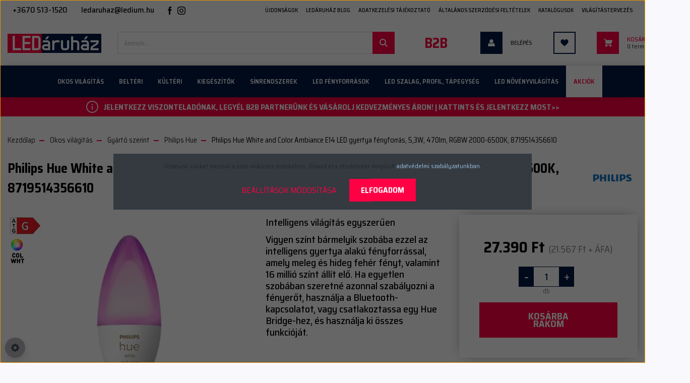

--- FILE ---
content_type: text/html; charset=UTF-8
request_url: https://www.ledaruhaz.hu/philips-hue-white-and-color-ambiance-e14-led-gyertya-fenyforras-53w-470lm-rgbw-2000-6500k-8719514356610-71044
body_size: 42753
content:

<!DOCTYPE html>
<html lang="hu" dir="ltr">
<head>
	<meta name="facebook-domain-verification" content="v6jhkixhzxfy7am52wsixgq2pe1utt" />
	<link rel="preconnect" href="https://fonts.googleapis.com">
	<link rel="preconnect" href="https://fonts.gstatic.com" crossorigin>
	<link href="https://fonts.googleapis.com/css2?family=Saira+Semi+Condensed:wght@100;200;300;400;500;600;700;800;900&display=swap" rel="stylesheet">
	
	<meta name="DC.title" content="Ledaruhaz.hu | Minőségi LED világítási webáruház">
    <meta name="DC.type" content="honlap">
    <meta name="DC.description" content="Professzionális LED világítás szakértőktől már 2005 óta. Több mint 15.000 beltéri és kültéri termék. LED lámpák, LED sínrendszerek, LED szalagok, LED profilok és LED tápegységek. Philips E27, E14, GU10 LED fényforrások. Philips Hue és Nanoleaf okos világítás. Rendeld meg online, kérd házhozszállítással!">
    <meta name="DC.language" content="hun">
    <meta name="dcterms.relation" content="https://www.ledaruhaz.hu">
    <meta name="dcterms.format" content="text/html">
    <title>Philips Hue White and Color Ambiance E14 LED gyertya fényforrás, 5,3W, 470lm, RGBW 2000-6500K, 8719514356610 8719514356610 929002294204</title>
    <meta charset="utf-8">
    <meta name="keywords" content="Philips Hue White and Color Ambiance E14 LED gyertya fényforrás, 5,3W, 470lm, RGBW 2000-6500K, 8719514356610, LED, LED szalag, LED lámpa, LED izzó, E27 LED, E14 LED, G9 LED, philips, hue">
    <meta name="description" content="Philips Hue White and Color Ambiance E14 LED gyertya fényforrás, 5,3W, 470lm, RGBW 2000-6500K, 8719514356610 8719514356610 929002294204">
    <meta name="robots" content="index, follow">
    <link rel="image_src" href="https://lediumshop.cdn.shoprenter.hu/custom/lediumshop/image/data/product/i-philips/1-philips-hue-white-and-color-ambiance-e14-led-gyertya-fenyforras--5-3w--470lm--rgbw-2000-6500k---8719514356610.jpg.webp?lastmod=1707076023.1757884437">
    <meta property="og:title" content="Philips Hue White and Color Ambiance E14 LED gyertya fényforrás, 5,3W, 470lm, RGBW 2000-6500K, 8719514356610" />
    <meta property="og:type" content="product" />
    <meta property="og:url" content="https://www.ledaruhaz.hu/philips-hue-white-and-color-ambiance-e14-led-gyertya-fenyforras-53w-470lm-rgbw-2000-6500k-8719514356610-71044" />
    <meta property="og:image" content="https://lediumshop.cdn.shoprenter.hu/custom/lediumshop/image/cache/w2292h1200/product/i-philips/1-philips-hue-white-and-color-ambiance-e14-led-gyertya-fenyforras--5-3w--470lm--rgbw-2000-6500k---8719514356610.jpg.webp?lastmod=1707076023.1757884437" />
    <meta property="og:description" content="Intelligens világítás egyszerűenVigyen színt bármelyik szobába ezzel az intelligens gyertya alakú fényforrással, amely meleg és hideg fehér fényt, valamint 16 millió színt állít elő. Ha egyetlen szobában szeretné azonnal..." />
    <link href="https://lediumshop.cdn.shoprenter.hu/custom/lediumshop/image/data/favicon.jpg?lastmod=1471527724.1757884437" rel="icon" />
    <link href="https://lediumshop.cdn.shoprenter.hu/custom/lediumshop/image/data/favicon.jpg?lastmod=1471527724.1757884437" rel="apple-touch-icon" />
    <base href="https://www.ledaruhaz.hu:443" />
    <meta name="google-site-verification" content="wpyhcgQ0Gjb5b64fqgs2sAaHujkTmRPAB32PN8OFMz0" />

    <meta name="viewport" content="width=device-width initial-scale=1, maximum-scale=1, user-scalable=0">
            <link href="https://www.ledaruhaz.hu/philips-hue-white-and-color-ambiance-e14-led-gyertya-fenyforras-53w-470lm-rgbw-2000-6500k-8719514356610-71044" rel="canonical">
    
            
                    
            	 
            <link rel="stylesheet" href="https://lediumshop.cdn.shoprenter.hu/web/compiled/css/fancybox2.css?v=1763549342" media="screen">
            <link rel="stylesheet" href="https://lediumshop.cdn.shoprenter.hu/custom/lediumshop/catalog/view/theme/stockholm_global/style/1745914295.1585500970.1723712825.1740735611.css?v=null.1757884437" media="screen">
            <link rel="stylesheet" href="https://lediumshop.cdn.shoprenter.hu/custom/lediumshop/catalog/view/theme/stockholm_global/stylesheet/stylesheet.css?v=1740735611" media="screen">
        <script>
        window.nonProductQuality = 80;
    </script>
    <script src="//ajax.googleapis.com/ajax/libs/jquery/1.10.2/jquery.min.js"></script>
    <script>window.jQuery || document.write('<script src="https://lediumshop.cdn.shoprenter.hu/catalog/view/javascript/jquery/jquery-1.10.2.min.js?v=1484139539"><\/script>');</script>
    <script type="text/javascript" src="//cdn.jsdelivr.net/npm/slick-carousel@1.8.1/slick/slick.min.js"></script>

            
    
    <!--Header JavaScript codes--><script src="https://lediumshop.cdn.shoprenter.hu/web/compiled/js/countdown.js?v=1763549340"></script><script src="https://lediumshop.cdn.shoprenter.hu/web/compiled/js/base.js?v=1763549340"></script><script src="https://lediumshop.cdn.shoprenter.hu/web/compiled/js/fancybox2.js?v=1763549340"></script><script src="https://lediumshop.cdn.shoprenter.hu/web/compiled/js/before_starter2_head.js?v=1763549340"></script><script src="https://lediumshop.cdn.shoprenter.hu/web/compiled/js/before_starter2_productpage.js?v=1763549340"></script><script src="https://lediumshop.cdn.shoprenter.hu/web/compiled/js/productreview.js?v=1763549340"></script><script src="https://lediumshop.cdn.shoprenter.hu/web/compiled/js/nanobar.js?v=1763549340"></script><!--Meta Pixel Code--><script>!function(f,b,e,v,n,t,s){if(f.fbq)return;n=f.fbq=function(){n.callMethod?n.callMethod.apply(n,arguments):n.queue.push(arguments)};if(!f._fbq)f._fbq=n;n.push=n;n.loaded=!0;n.version='2.0';n.queue=[];t=b.createElement(e);t.async=!0;t.src=v;s=b.getElementsByTagName(e)[0];s.parentNode.insertBefore(t,s)}(window,document,'script','https://connect.facebook.net/en_US/fbevents.js');fbq('init','1650666238539200');fbq('track','PageView');</script><noscript><img height="1"width="1"style="display:none"
src="https://www.facebook.com/tr?id=1650666238539200&ev=PageView&noscript=1"
/></noscript><!--End Meta Pixel Code--><!--Header jQuery onLoad scripts--><script>window.countdownFormat='%D:%H:%M:%S';var BASEURL='https://www.ledaruhaz.hu';Currency={"symbol_left":"","symbol_right":" Ft","decimal_place":0,"decimal_point":",","thousand_point":".","currency":"HUF","value":1};var ShopRenter=ShopRenter||{};ShopRenter.product={"id":71044,"sku":"8719514356610","currency":"HUF","unitName":"db","price":27390.09,"name":"Philips Hue White and Color Ambiance E14 LED gyertya f\u00e9nyforr\u00e1s, 5,3W, 470lm, RGBW 2000-6500K, 8719514356610","brand":"Philips","currentVariant":[],"parent":{"id":71044,"sku":"8719514356610","unitName":"db","price":27390.09,"name":"Philips Hue White and Color Ambiance E14 LED gyertya f\u00e9nyforr\u00e1s, 5,3W, 470lm, RGBW 2000-6500K, 8719514356610"}};$(document).ready(function(){$('.fancybox').fancybox({maxWidth:820,maxHeight:650,afterLoad:function(){wrapCSS=$(this.element).data('fancybox-wrapcss');if(wrapCSS){$('.fancybox-wrap').addClass(wrapCSS);}},helpers:{thumbs:{width:50,height:50}}});$('.fancybox-inline').fancybox({maxWidth:820,maxHeight:650,type:'inline'});});$(window).load(function(){var init_relatedproducts_Scroller=function(){$("#relatedproducts .aurora-scroll-click-mode").each(function(){var max=0;$(this).find($(".list_prouctname")).each(function(){var h=$(this).height();max=h>max?h:max;});$(this).find($(".list_prouctname")).each(function(){$(this).height(max);});});$("#relatedproducts .aurora-scroll-click-mode").auroraScroll({autoMode:"click",frameRate:60,speed:2.5,direction:-1,elementClass:"product-snapshot",pauseAfter:false,horizontal:true,visible:1,arrowsPosition:3},function(){initAurora();});}
init_relatedproducts_Scroller();});</script><!--Custom header scripts--><script>(function(h,o,t,j,a,r){h.hj=h.hj||function(){(h.hj.q=h.hj.q||[]).push(arguments)};h._hjSettings={hjid:1246492,hjsv:6};a=o.getElementsByTagName('head')[0];r=o.createElement('script');r.async=1;r.src=t+h._hjSettings.hjid+j+h._hjSettings.hjsv;a.appendChild(r);})(window,document,'https://static.hotjar.com/c/hotjar-','.js?sv=');</script><script>!function(w,d,t){w.TiktokAnalyticsObject=t;var ttq=w[t]=w[t]||[];ttq.methods=["page","track","identify","instances","debug","on","off","once","ready","alias","group","enableCookie","disableCookie"],ttq.setAndDefer=function(t,e){t[e]=function(){t.push([e].concat(Array.prototype.slice.call(arguments,0)))}};for(var i=0;i<ttq.methods.length;i++)ttq.setAndDefer(ttq,ttq.methods[i]);ttq.instance=function(t){for(var e=ttq._i[t]||[],n=0;n<ttq.methods.length;n++)ttq.setAndDefer(e,ttq.methods[n]);return e},ttq.load=function(e,n){var i="https://analytics.tiktok.com/i18n/pixel/events.js";ttq._i=ttq._i||{},ttq._i[e]=[],ttq._i[e]._u=i,ttq._t=ttq._t||{},ttq._t[e]=+new Date,ttq._o=ttq._o||{},ttq._o[e]=n||{};var o=document.createElement("script");o.type="text/javascript",o.async=!0,o.src=i+"?sdkid="+e+"&lib="+t;var a=document.getElementsByTagName("script")[0];a.parentNode.insertBefore(o,a)};ttq.load('CLD3F4BC77U0UTSA660G');ttq.page();}(window,document,'ttq');</script><script>window.dataLayer=window.dataLayer||[];function gtag(){dataLayer.push(arguments)};var ShopRenter=ShopRenter||{};ShopRenter.config=ShopRenter.config||{};ShopRenter.config.googleConsentModeDefaultValue="denied";</script><script type="text/javascript"src="https://lediumshop.cdn.shoprenter.hu/web/compiled/js/vue/googleConsentMode.bundle.js?v=1763549338"></script><!--Google Tag Manager--><script>(function(w,d,s,l,i){w[l]=w[l]||[];w[l].push({'gtm.start':new Date().getTime(),event:'gtm.js'});var f=d.getElementsByTagName(s)[0],j=d.createElement(s),dl=l!='dataLayer'?'&l='+l:'';j.async=true;j.src='https://www.googletagmanager.com/gtm.js?id='+i+dl;f.parentNode.insertBefore(j,f);})(window,document,'script','dataLayer','GTM-MW5S7W');</script><!--End Google Tag Manager--><!--Global site tag(gtag.js)--><script async src="https://www.googletagmanager.com/gtag/js?id=G-6DCBDR3D5J"></script><script>window.dataLayer=window.dataLayer||[];function gtag(){dataLayer.push(arguments);}
gtag('js',new Date());gtag('config','G-6DCBDR3D5J');gtag('config','AW-998746532',{"allow_enhanced_conversions":true});</script><script type="text/javascript"src="https://lediumshop.cdn.shoprenter.hu/web/compiled/js/vue/GA4EventSender.bundle.js?v=1763549338"></script><script src="https://lediumshop.cdn.shoprenter.hu/web/compiled/js/vue/manifest.bundle.js?v=1763549338"></script><script>var ShopRenter=ShopRenter||{};ShopRenter.onCartUpdate=function(callable){document.addEventListener('cartChanged',callable)};ShopRenter.onItemAdd=function(callable){document.addEventListener('AddToCart',callable)};ShopRenter.onItemDelete=function(callable){document.addEventListener('deleteCart',callable)};ShopRenter.onSearchResultViewed=function(callable){document.addEventListener('AuroraSearchResultViewed',callable)};ShopRenter.onSubscribedForNewsletter=function(callable){document.addEventListener('AuroraSubscribedForNewsletter',callable)};ShopRenter.onCheckoutInitiated=function(callable){document.addEventListener('AuroraCheckoutInitiated',callable)};ShopRenter.onCheckoutShippingInfoAdded=function(callable){document.addEventListener('AuroraCheckoutShippingInfoAdded',callable)};ShopRenter.onCheckoutPaymentInfoAdded=function(callable){document.addEventListener('AuroraCheckoutPaymentInfoAdded',callable)};ShopRenter.onCheckoutOrderConfirmed=function(callable){document.addEventListener('AuroraCheckoutOrderConfirmed',callable)};ShopRenter.onCheckoutOrderPaid=function(callable){document.addEventListener('AuroraOrderPaid',callable)};ShopRenter.onCheckoutOrderPaidUnsuccessful=function(callable){document.addEventListener('AuroraOrderPaidUnsuccessful',callable)};ShopRenter.onProductPageViewed=function(callable){document.addEventListener('AuroraProductPageViewed',callable)};ShopRenter.onMarketingConsentChanged=function(callable){document.addEventListener('AuroraMarketingConsentChanged',callable)};ShopRenter.onCustomerRegistered=function(callable){document.addEventListener('AuroraCustomerRegistered',callable)};ShopRenter.onCustomerLoggedIn=function(callable){document.addEventListener('AuroraCustomerLoggedIn',callable)};ShopRenter.onCustomerUpdated=function(callable){document.addEventListener('AuroraCustomerUpdated',callable)};ShopRenter.onCartPageViewed=function(callable){document.addEventListener('AuroraCartPageViewed',callable)};ShopRenter.customer={"userId":0,"userClientIP":"3.140.197.97","userGroupId":8,"customerGroupTaxMode":"gross","customerGroupPriceMode":"gross_net_tax","email":"","phoneNumber":"","name":{"firstName":"","lastName":""}};ShopRenter.theme={"name":"stockholm_global","family":"stockholm","parent":""};ShopRenter.shop={"name":"lediumshop","locale":"hu","currency":{"code":"HUF","rate":1},"domain":"lediumshop.myshoprenter.hu"};ShopRenter.page={"route":"product\/product","queryString":"philips-hue-white-and-color-ambiance-e14-led-gyertya-fenyforras-53w-470lm-rgbw-2000-6500k-8719514356610-71044"};ShopRenter.formSubmit=function(form,callback){callback();};let loadedAsyncScriptCount=0;function asyncScriptLoaded(position){loadedAsyncScriptCount++;if(position==='body'){if(document.querySelectorAll('.async-script-tag').length===loadedAsyncScriptCount){if(/complete|interactive|loaded/.test(document.readyState)){document.dispatchEvent(new CustomEvent('asyncScriptsLoaded',{}));}else{document.addEventListener('DOMContentLoaded',()=>{document.dispatchEvent(new CustomEvent('asyncScriptsLoaded',{}));});}}}}</script><script type="text/javascript"async class="async-script-tag"onload="asyncScriptLoaded('header')"src="https://onsite.optimonk.com/script.js?account=5976"></script><script type="text/javascript"async class="async-script-tag"onload="asyncScriptLoaded('header')"src="https://widget.molin.ai/shop-ai.js?w=u8lmruut"></script><script type="text/javascript"src="https://lediumshop.cdn.shoprenter.hu/web/compiled/js/vue/customerEventDispatcher.bundle.js?v=1763549338"></script>	
</head>

<body id="body" class="page-body product-page-body stockholm_global-body" role="document">
<!--Google Tag Manager(noscript)--><!--Google<!--End Google Tag Manager(noscript)--><div id="fb-root"></div><script>(function(d,s,id){var js,fjs=d.getElementsByTagName(s)[0];if(d.getElementById(id))return;js=d.createElement(s);js.id=id;js.src="//connect.facebook.net/hu_HU/sdk/xfbml.customerchat.js#xfbml=1&version=v2.12&autoLogAppEvents=1";fjs.parentNode.insertBefore(js,fjs);}(document,"script","facebook-jssdk"));</script>
                    

<!-- cached -->    <div class="nanobar-cookie-cog d-flex-center rounded-circle js-hidden-nanobar-button">
        <svg width="16" height="16" viewBox="0 0 24 24" fill="currentColor" xmlns="https://www.w3.org/2000/svg">
    <path d="M23.2736 9.61743L21.5884 9.32688C21.385 8.54237 21.0654 7.78693 20.6586 7.08959L21.6465 5.69492C21.908 5.34625 21.8789 4.8523 21.5593 4.56174L19.4092 2.41162C19.1186 2.09201 18.6247 2.06295 18.276 2.32446L16.8814 3.31235C16.184 2.93462 15.4286 2.61501 14.6731 2.41162L14.3826 0.726392C14.3245 0.290557 13.9467 0 13.5109 0H10.4891C10.0533 0 9.67554 0.290557 9.61743 0.726392L9.32688 2.41162C8.54237 2.61501 7.78693 2.93462 7.08959 3.3414L5.69492 2.35351C5.34625 2.09201 4.8523 2.12107 4.56174 2.44068L2.41162 4.5908C2.09201 4.88136 2.06295 5.3753 2.32446 5.72397L3.31235 7.11864C2.93462 7.81598 2.61501 8.57143 2.41162 9.32688L0.726392 9.61743C0.290557 9.67554 0 10.0533 0 10.4891V13.5109C0 13.9467 0.290557 14.3245 0.726392 14.3826L2.41162 14.6731C2.61501 15.4576 2.93462 16.2131 3.3414 16.9104L2.35351 18.3051C2.09201 18.6538 2.12107 19.1477 2.44068 19.4383L4.5908 21.5884C4.88136 21.908 5.3753 21.937 5.72397 21.6755L7.11864 20.6877C7.81598 21.0654 8.57143 21.385 9.32688 21.5884L9.61743 23.2736C9.67554 23.7094 10.0533 24 10.4891 24H13.5109C13.9467 24 14.3245 23.7094 14.3826 23.2736L14.6731 21.5884C15.4576 21.385 16.2131 21.0654 16.9104 20.6586L18.3051 21.6465C18.6538 21.908 19.1477 21.8789 19.4383 21.5593L21.5884 19.4092C21.908 19.1186 21.937 18.6247 21.6755 18.276L20.6877 16.8814C21.0654 16.184 21.385 15.4286 21.5884 14.6731L23.2736 14.3826C23.7094 14.3245 24 13.9467 24 13.5109V10.4891C24 10.0533 23.7094 9.67554 23.2736 9.61743ZM12 16.7942C9.35593 16.7942 7.20581 14.6441 7.20581 12C7.20581 9.35593 9.35593 7.20581 12 7.20581C14.6441 7.20581 16.7942 9.35593 16.7942 12C16.7942 14.6441 14.6441 16.7942 12 16.7942Z"/>
</svg>

    </div>
<div class="Fixed nanobar js-nanobar-first-login">
    <div class="container nanobar-container">
        <div class="row flex-column flex-sm-row">
            <div class="col-12 col-sm-6 col-lg-8 nanobar-text-cookies align-self-center text-sm-left">
                Oldalunk sütiket használ a jobb működés érdekében. Olvasd el a részleteket megújult <a href="/adatvedelmi_nyilatkozat_3" target="_blank">adatvédelmi szabályzatunkban.</a>
            </div>
            <div class="col-12 col-sm-6 col-lg-4 nanobar-buttons m-sm-0 text-center text-sm-right">
                <a href="" class="btn btn-link nanobar-settings-button js-nanobar-settings-button">
                    Beállítások módosítása
                </a>
                <a href="" class="btn btn-primary nanobar-btn js-nanobar-close-cookies" data-button-save-text="Beállítások mentése">
                    Elfogadom
                </a>
            </div>
        </div>
        <div class="nanobar-cookies js-nanobar-cookies flex-column flex-sm-row text-left pt-3 mt-3" style="display: none;">
            <div class="custom-control custom-checkbox">
                <input id="required_cookies" class="custom-control-input" type="checkbox" name="required_cookies" disabled checked/>
                <label for="required_cookies" class="custom-control-label">
                    Szükséges cookie-k
                    <div class="cookies-help-text">
                        Ezek a cookie-k segítenek abban, hogy a webáruház használható és működőképes legyen.
                    </div>
                </label>
            </div>
            <div class="custom-control custom-checkbox">
                <input id="marketing_cookies" class="custom-control-input js-nanobar-marketing-cookies" type="checkbox" name="marketing_cookies"
                         checked />
                <label for="marketing_cookies" class="custom-control-label">
                    Marketing cookie-k
                    <div class="cookies-help-text">
                        Ezeket a cookie-k segítenek abban, hogy az Ön érdeklődési körének megfelelő reklámokat és termékeket jelenítsük meg a webáruházban.
                    </div>
                </label>
            </div>
        </div>
    </div>
</div>

<script>
    (function ($) {
        $(document).ready(function () {
            new AuroraNanobar.FirstLogNanobarCheckbox(jQuery('.js-nanobar-first-login'), 'modal');
        });
    })(jQuery);
</script>
<!-- /cached -->
<!-- cached --><div class="Fixed nanobar js-nanobar-free-shipping">
    <div class="container nanobar-container">
        <button type="button" class="close js-nanobar-close" aria-label="Close">
            <span aria-hidden="true">&times;</span>
        </button>
        <div class="nanobar-text px-3"></div>
    </div>
</div>

<script>$(document).ready(function(){document.nanobarInstance=new AuroraNanobar.FreeShippingNanobar($('.js-nanobar-free-shipping'),'modal','0','','1');});</script><!-- /cached -->
                <!-- page-wrap -->

                <div class="page-wrap">
                            
    <header class="sticky-header d-none d-lg-block">
                    <div class="header-top-line">
                <div class="container">
                    <div class="header-top d-flex">
                        <div class="header-top-left d-flex align-items-center">
                                <div id="section-header_contact_stockholm" class="section-wrapper ">
    
    <div class="module content-module section-module section-contact header-section-contact shoprenter-section">
    <div class="module-body section-module-body">
        <div class="contact-wrapper-box d-flex">
                            <div class="header-contact-col header-contact-phone">
                    <a class="header-contact-link" href="tel:+3670 513-1520">
                        +3670 513-1520
                    </a>
                </div>
                                        <div class="header-contact-col header-contact-mail">
                    <a class="header-contact-link" href="mailto:ledaruhaz@ledium.hu">ledaruhaz@ledium.hu</a>
                </div>
                        <div class="header-contact-social-box">
                                    <a class="header-contact-link" class="header-social-link" target="_blank" href="https://www.facebook.com/ledium.hu">
                        <i>
                            <svg width="8" height="16" viewBox="0 0 12 24" fill="currentColor" xmlns="https://www.w3.org/2000/svg">
    <path d="M7.5 8.25V5.25C7.5 4.422 8.172 3.75 9 3.75H10.5V0H7.5C5.0145 0 3 2.0145 3 4.5V8.25H0V12H3V24H7.5V12H10.5L12 8.25H7.5Z"/>
</svg>
                        </i>
                    </a>
                                                    <a class="header-contact-link" class="header-social-link" target="_blank" href="https://www.instagram.com/ledaruhaz/">
                        <i>
                            <svg width="16" height="16" viewBox="0 0 16 16" fill="currentColor" xmlns="https://www.w3.org/2000/svg">
    <path d="M11 0H5C2.239 0 0 2.239 0 5V11C0 13.761 2.239 16 5 16H11C13.761 16 16 13.761 16 11V5C16 2.239 13.761 0 11 0ZM14.5 11C14.5 12.93 12.93 14.5 11 14.5H5C3.07 14.5 1.5 12.93 1.5 11V5C1.5 3.07 3.07 1.5 5 1.5H11C12.93 1.5 14.5 3.07 14.5 5V11Z"/>
    <path d="M8 4C5.791 4 4 5.791 4 8C4 10.209 5.791 12 8 12C10.209 12 12 10.209 12 8C12 5.791 10.209 4 8 4ZM8 10.5C6.622 10.5 5.5 9.378 5.5 8C5.5 6.621 6.622 5.5 8 5.5C9.378 5.5 10.5 6.621 10.5 8C10.5 9.378 9.378 10.5 8 10.5Z"/>
    <path d="M12.3 4.233C12.5944 4.233 12.833 3.99437 12.833 3.7C12.833 3.40563 12.5944 3.167 12.3 3.167C12.0056 3.167 11.767 3.40563 11.767 3.7C11.767 3.99437 12.0056 4.233 12.3 4.233Z"/>
</svg>

                        </i>
                    </a>
                                                                            </div>
        </div>
    </div>
</div>


</div>
    

                        </div>
                        <div class="header-top-right d-flex ml-auto">
                            <!-- cached -->
    <ul class="nav headermenu-list">
                    <li class="nav-item">
                <a class="nav-link" href="https://www.ledaruhaz.hu/b2b-partnerkedvezmeny"
                    target="_self"
                                        title="B2B"
                >
                    B2B
                </a>
                            </li>
                    <li class="nav-item">
                <a class="nav-link" href="https://www.ledaruhaz.hu/index.php?route=product/list&amp;latest=226"
                    target="_self"
                                        title="Újdonságok"
                >
                    Újdonságok
                </a>
                            </li>
                    <li class="nav-item">
                <a class="nav-link" href="https://www.ledaruhaz.hu/led-vilagitas-blog-2"
                    target="_self"
                                        title="LEDáruház Blog"
                >
                    LEDáruház Blog
                </a>
                            </li>
                    <li class="nav-item">
                <a class="nav-link" href="https://www.ledaruhaz.hu/adatvedelmi-nyilatkozat-3"
                    target="_self"
                                        title="Adatkezelési tájékoztató"
                >
                    Adatkezelési tájékoztató
                </a>
                            </li>
                    <li class="nav-item">
                <a class="nav-link" href="https://www.ledaruhaz.hu/vasarlasi-feltetelek-5"
                    target="_self"
                                        title="Általános Szerződési feltételek"
                >
                    Általános Szerződési feltételek
                </a>
                            </li>
                    <li class="nav-item">
                <a class="nav-link" href="https://ledium.hu/category/katalogusok/"
                    target="_blank"
                                        title="Katalógusok"
                >
                    Katalógusok
                </a>
                            </li>
                    <li class="nav-item">
                <a class="nav-link" href="https://www.ledaruhaz.hu/vilagitas-tervezes-uzlet-iroda-otthon-led-tervezes"
                    target="_self"
                                        title="Világítástervezés"
                >
                    Világítástervezés
                </a>
                            </li>
            </ul>
    <!-- /cached -->
                            <div class="header-language-currencies d-flex align-items-center">
                                
                                
                            </div>
                        </div>
                    </div>
                </div>
            </div>
            <div class="header-middle-line">
                <div class="container">
                    <div class="header-middle d-flex justify-content-between">
                        <!-- cached -->
    <a class="navbar-brand" href="/"><img style="border: 0; max-width: 186px;" src="https://lediumshop.cdn.shoprenter.hu/custom/lediumshop/image/cache/w186h56m00/i-story/ledaruhaz-logo.png?v=1597808476" title="Ledium Ledáruház" alt="Ledium Ledáruház" /></a>
<!-- /cached -->
                                                    
<div class="dropdown search-module d-flex">
    <div class="input-group">
        <input class="form-control disableAutocomplete" type="text" placeholder="keresés..." value=""
               id="filter_keyword" 
               onclick="this.value=(this.value==this.defaultValue)?'':this.value;"/>
        <div class="input-group-append">
            <button class="btn btn-primary" onclick="moduleSearch();">
                <svg width="16" height="16" viewBox="0 0 24 24" fill="currentColor" xmlns="https://www.w3.org/2000/svg">
    <path d="M17.6125 15.4913C18.7935 13.8785 19.4999 11.8975 19.4999 9.74998C19.4999 4.37403 15.1259 0 9.74993 0C4.37398 0 0 4.37403 0 9.74998C0 15.1259 4.37403 19.5 9.74998 19.5C11.8975 19.5 13.8787 18.7934 15.4915 17.6124L21.8789 23.9999L24 21.8788C24 21.8787 17.6125 15.4913 17.6125 15.4913ZM9.74998 16.4999C6.02782 16.4999 3.00001 13.4721 3.00001 9.74998C3.00001 6.02782 6.02782 3.00001 9.74998 3.00001C13.4721 3.00001 16.5 6.02782 16.5 9.74998C16.5 13.4721 13.4721 16.4999 9.74998 16.4999Z"/>
</svg>

            </button>
        </div>
    </div>

    <input type="hidden" id="filter_description" value="1"/>
    <input type="hidden" id="search_shopname" value="lediumshop"/>
    <div id="results" class="dropdown-menu search-results p-0"></div>
</div>



                        						<span class="d-flex align-items-center justify-content-center btn b2b">
							<a href="/b2b-partnerkedvezmeny">B2B</a>
						</span>
                        <!-- cached -->
    <ul class="nav login-list">
                    <li class="nav-item nav-item-login">
                <a class="nav-link d-flex align-items-center header-middle-link" href="index.php?route=account/login" title="Belépés">
                    <span class="btn d-flex justify-content-center align-items-center nav-item-login-icon header-icon-box">
                        <svg width="14" height="14" viewBox="0 0 24 24" fill="currentColor" xmlns="https://www.w3.org/2000/svg">
    <path d="M18.3622 11.696C16.8819 13.6134 14.6142 14.8278 12 14.8278C9.44882 14.8278 7.11811 13.6134 5.63779 11.696C2.20472 13.901 0 17.7358 0 21.986C0 23.1364 0.88189 23.9992 1.98425 23.9992H21.9843C23.1181 24.0312 24 23.0725 24 21.986C24 17.7358 21.7953 13.8691 18.3622 11.696Z"/>
    <path d="M12 0C8.40945 0 5.51181 2.97194 5.51181 6.58301C5.51181 10.226 8.44094 13.166 12 13.166C15.5591 13.166 18.4882 10.258 18.4882 6.58301C18.4882 2.90803 15.5906 0 12 0Z"/>
</svg>

                    </span>
                    <span class="d-flex login-item-title">
                        Belépés
                    </span>
                </a>
            </li>
            <li class="nav-item nav-item-register d-none">
                <a class="nav-link" href="index.php?route=account/create" title="Regisztráció">
                    Regisztráció
                </a>
            </li>
            </ul>
<!-- /cached -->
                        <hx:include src="/_fragment?_path=_format%3Dhtml%26_locale%3Den%26_controller%3Dmodule%252Fwishlist&amp;_hash=8Duandns9SFAF05aQv3sv6Kd4PeewA0%2BNLekyZ15dU8%3D"></hx:include>
                        <div id="js-cart" class="d-md-flex align-items-md-center">
                            <hx:include src="/_fragment?_path=_format%3Dhtml%26_locale%3Den%26_controller%3Dmodule%252Fcart&amp;_hash=SoAetV6YHM9ueA1nZQpDGrBgsU5KJERzf2fG7PlYgIQ%3D"></hx:include>
                        </div>
                    </div>
                </div>
            </div>
            <div class="header-bottom-line">
                <div class="container">
                    <div class="header-bottom">
                        <nav class="navbar navbar-expand-lg justify-content-between">
                            


                    
            <div id="module_category_wrapper" class="module-category-wrapper">
    
    <div id="category" class="module content-module header-position category-module" >
                <div class="module-body">
                        <div id="category-nav">
            


<ul class="nav nav-pills category category-menu sf-menu sf-horizontal cached">
    <li id="cat_569" class="nav-item item category-list module-list parent even dropDownParent align-1">
    <a href="https://www.ledaruhaz.hu/okos-vilagitas-569" class="nav-link">
        <span>Okos világítás</span>
    </a>
    <div class="children js-subtree-dropdown subtree-dropdown">
        <div style="width: 1414px; height: 490px" class="subtree-dropdown-inner p-3">
            <div class="losangeles-custom-dropdown">
	<div class="row led-row">
		<div class="col led-item">
			<div class="led-group">
				<div class="led-group-item led-group-item-title"><a href="/belteri-okos-vilagitas">Beltéri okos lámpák</a>
				</div>
				<div class="led-group-item led-group-item-content"><a href="/24v-led-lampak-okosotthon-loxone-rendszerekhez">24V LED CCT és szabályozható lámpák</a><a href="/belteri-okos-allolampak">Állólámpák</a> <a href="/belteri-okos-asztali-lampak">Asztali lámpák</a> <a href="/belteri-okos-beepitheto-lampak">Beépíthető lámpák</a> <a href="/belteri-okos-fali-mennyezeti-lampak">Fali és mennyezeti lámpák</a> <a href="/belteri-okos-fuggesztekek">Függesztékek</a> <a href="/belteri-okos-furdoszobai-lampak">Fürdőszobai lámpák</a> <a href="/belteri-okos-spotlampak"> Spotlámpák</a> <a href="/okos-led-szalagok"> Okos LED szalagok</a> <a href="/okos-fenyforrasok">Okos LED fényforrások</a> <a href="/okos-kiegeszitok">Okos kiegészítők</a>
				</div>
			</div>
			<div class="led-group">
				<div class="led-group-item led-group-item-title"><a href="/kulteri-okos-vilagitas">Kültéri okos világítás</a>
				</div>
				<div class="led-group-item led-group-item-content"><a href="/kulter-okos-allolampak">Állólámpák</a> <a href="/kulteri-okos-fali-mennyezeti-lampak">Fali és mennyezeti lámpák</a> <a href="/okos-leszurhato-lampak">Leszúrható lámpák</a> <a href="/okos-led-szalagok">Kültéri okos LED szalagok</a> <a href="/okos-kiegeszitok">Kültéri okos kiegészítők</a>
				</div>
			</div>
		</div>
		<div class="col led-item">
			<div class="led-group">
				<div class="led-group-item led-group-item-title"><a href="/okos-vilagitas-funkcio-szerint">Funkció szerint</a>
				</div>
				<div class="led-group-item led-group-item-content"><a href="/okos-altalanos-vilagitas">Általános világítás</a> <a href="/okos-hangulatvilagitas">Hangulatvilágítás</a> <a href="/okos-olvasolampak">Olvasólámpák</a> <a href="/furdoszobai-okos-tukormegvilagito-lampak">Tükörmegvilágító lámpák</a> <a href="/okos-hordozhato-lampak">Hordozható lámpák</a> <a href="/okos-homlokzat-vilagitas">Homlokzat világítás</a> <a href="/okos-jarda-osveny-megvilagitas">Járda/ösvény megvilágítás</a>
				</div>
			</div>
			<div class="led-group">
				<div class="led-group-item led-group-item-title"><a href="/okos-vilagitas-helyiseg-zona-szerint">Helyiség/zóna szerint</a>
				</div>
				<div class="led-group-item led-group-item-content"><a href="/okos-etkezo">Étkező</a> <a href="/okos-vilagitas-furdoszoba">Fürdőszoba és vizes helyiségek</a> <a href="/okos-vilagitas-haloszoba">Hálószoba</a> <a href="/okos-vilagitas-konyha">Konyha</a> <a href="/okos-vilagitas-nappali">Nappali</a> <a href="/okos-vilagitas-kozlekedo">Közlekedő</a> <a href="/okos-vilagitas-gepkocsibealo">Gépkocsibeálló</a> <a href="/okos-vilagitas-jarda-osveny">Járda/ösvény</a> <a href="/okos-vilagitas-erkely-terasz">Erkély/terasz</a> <a href="/okos-vilagitas-kert">Kert</a> <a href="/okos-vilagitas-bejarat">Bejárat</a>
				</div>
			</div>
		</div>
		<div class="col led-item">
			<div class="led-group">
				<div class="led-group-item led-group-item-title"><a href="/okos-vilagitas-gyarto-szerint">Gyártó szerint</a>
				</div>
				<div class="led-group-item led-group-item-content"><a href="/philips-hue-okos-vilagitas-smart-lighting-ios-andoid-apple-homekit-132">Philips Hue</a> <a href="/nanoleaf-aurora-smarter-kit-325">Nanoleaf</a> <a href="eglo-led-panel-connect-z-zigbee-okos-vilagitas">Eglo Connect.Z</a>
				</div>
			</div>
			<div class="led-group">
				<div class="led-group-item led-group-item-title"><a class="nohref">Intelligens vezérlés</a>
				</div>
				<div class="led-group-item led-group-item-content"><a href="/material-button-627">Material Button - felület mögé építhető kapcsolók</a> <a href="/zigbee-led-vezerles-philips-hue-amazon-alexa-rendszerekhez-647">Zigbee LED vezérlés - Philips Hue és Amazon Alexa rendszerekhez</a>
				</div>
			</div>
			<div class="led-group">
				<div class="led-group-item led-group-item-title"><a href="/okos-vilagitas-569">Minden okos termék</a>
				</div>
			</div>
		</div>
		<div class="col led-item led-item-with-pic"><a href="https://www.ledaruhaz.hu/index.php?route=filter&filter=category|325/forma|121?from=mega">
			<img alt="Nanoleaf Shapes Hexagon moduláris intelligens LED panelek" loading="lazy" src="https://lediumshop.cdn.shoprenter.hu/custom/lediumshop/image/cache/w312h442q80np1/i-story/i-menu/nanoleaf-hexagon-mega.png?v=1718966663" style="width: 312px; height: 442px;" /> </a>
		</div>
	</div>
</div>
        </div>
    </div>
</li><li id="cat_113" class="nav-item item category-list module-list parent odd dropDownParent align-1">
    <a href="https://www.ledaruhaz.hu/belteri-vilagitas-113" class="nav-link">
        <span>Beltéri</span>
    </a>
    <div class="children js-subtree-dropdown subtree-dropdown">
        <div style="width: 1414px; height: 490px" class="subtree-dropdown-inner p-3">
            <div class="losangeles-custom-dropdown">
	<div class="row led-row">
		<div class="col led-item">
			<div class="led-group">
				<div class="led-group-item led-group-item-title"><a href="/belteri-lampak-funkcio-szerint">Lámpák funkció szerint</a>
				</div>
				<div class="led-group-item led-group-item-content"><a href="/belteri-altalanos-vilagitas">Általános világítás</a> <a href="/belteri-olvasolampak">Olvasólámpák</a> <a href="/festheto-gipsz-gipszkarton-led-vilagitas-lampak">Gipszlámpák, gipszkartonba építhető LED világítás</a> <a href="/belteri-hangulatvilagitas">Hangulatvilágítás</a> <a href="/belteri-butor-gardrob-vitrin-vilagitas-led">Bútorvilágítás</a> <a href="/disney-repcsik-frozen-jegvarazs-gyerekszobai-led-lampak-125">Gyereklámpa</a> <a href="/belteri-tukormegvilagito-lampak">Tükörmegvilágító lámpák</a> <a href="/belteri-kepmegvilagito-lampak">Képmegvilágító lámpák</a> <a href="/taviranyitos-led-lampak">Távirányítható lámpák</a> <a href="/belteri-labazat-lepcsovilagitas">Lábazat és lépcsővilágítás</a>
				</div>
			</div>
			<div class="led-group">
				<div class="led-group-item led-group-item-title"><a href="/belteri-helyisegek-szerint-572">Lámpák helyiség szerint</a>
				</div>
				<div class="led-group-item led-group-item-content"><a href="/nappali-643">Nappali</a> <a href="/etkezo-638">Étkező</a> <a href="/konyha-642">Konyha</a> <a href="/gyerekszoba-640">Gyerekszoba</a> <a href="/haloszoba-641">Hálószoba</a> <a href="/kozlekedo-637">Közlekedő</a> <a href="/furdoszoba-639">Fürdőszoba és vizes helyiségek</a> <a href="/dolgozoszoba-636">Dolgozószoba</a>
				</div>
			</div>
		</div>
		<div class="col led-item">
			<div class="led-group">
				<div class="led-group-item led-group-item-title"><a href="/belteri-lampak-lampatipusok">Lámpák típus szerint</a>
				</div>
				<div class="led-group-item led-group-item-content"><a href="/allolampak-114">Állólámpák</a> <a href="/asztali-iroasztali-led-lampak-115">Asztali lámpák</a> <a href="/led-fali-es-mennyezeti-lampak-118">Fali lámpák</a> <a href="/led-fali-es-mennyezeti-lampak-118">Mennyezeti lámpák</a> <a href="/fuggesztett-mennyezeti-lampak-119">Függesztékek</a> <a href="furdoszobai-led-lampak-vizallo-vilagitas-129">Fürdőszobai lámpák</a> <a href="/beepitheto-lampak">Beépíthető/süllyesztett lámpák, spotkeretek</a> <a href="/belteri-spotlampak">Fali/mennyezeti szpotlámpák</a> <a href="/eglo-fueva-1-led-panelek-5-ev-garancia-88">LED panelek</a><a href="/belteri-lampa-kiegeszitok-tartozekok-lampaburak-burak">Burák, kiegészítők</a>
				</div>
			</div>
			<div class="led-group">
				<div class="led-group-item led-group-item-title"><a href="/belteri-sinrendszerek">Beltéri sínrendszerek</a>
				</div>
				<div class="led-group-item led-group-item-content"><a href="/paulmann-urail-1-fazisu-belteri-sines-vilagitasi-rendszer-634">Paulmann URail sínrendszer</a> <a href="/faro-neso-magneses-sinrendszer">Faro Neso mágneses sínrendszer</a> <a href="/nova-luce-decorative-magneses-dekor-sinrendszer">Nova Luce Decorative mágneses sínrendszer</a> <a href="/nova-luce-profile-buxton-curve-magneses-sinrendszer">Nova Luce Profile Buxton&Curve mágneses sínrendszer</a> <a href="/nova-luce-profile-planet-magneses-sinrendszer">Nova Luce Profile Planet mágneses sínrendszer</a> <a href="/nova-luce-wall-fali-dekor-magneses-sinrendszer">Nova Luce Wall fali mágneses dekor sínrendszer</a>
				</div>
			</div>
		</div>
		<div class="col led-item">
			<div class="led-group">
				<div class="led-group-item led-group-item-title"><a href="/belteri-led-vilagitasi-rendszerek-758">Beltéri világítási rendszerek</a>
				</div>
				<div class="led-group-item led-group-item-content"><a href="/ampsystem-gyorscsatlakozos-led-vilagitasi-rendszer-757">AmpSystem</a>
				</div>
				<div class="led-group-item led-group-item-content"><a href="/led-spot-system-sullyeszett-spotlampa-373">Vízálló IP65 Spotsystem</a>
				</div>
			</div>
			<div class="led-group">
				<div class="led-group-item led-group-item-title"><a href="/specialis-belteri-termekeink">Speciális termékeink</a>
				</div>
				<div class="led-group-item led-group-item-content"><a href="/eglo-access-taviranyitos-lampak-fenyforrasok">Eglo Access távirányítható termékek</a>
				</div>
				<div class="led-group-item led-group-item-content"><a href="/led-rgbw-falmoso-14x4-led-tapegyseg-nelkul-65w-max-800-ma-cc-48418">Ledium RGBW LED falmosó lámpa</a>
				</div>
			</div>
			<div class="led-group">
				<div class="led-group-item led-group-item-title"><a href="/belteri-vilagitas-113">Minden lámpa</a>
				</div>
			</div>
		</div>
		<div class="col led-item led-item-with-pic"><a href="https://www.ledaruhaz.hu/paulmann-urail-1-fazisu-belteri-sines-vilagitasi-rendszer-634?from=menu">
			<img alt="Paulmann URail 230V beltéri LED sínrendszer" loading="lazy" src="https://lediumshop.cdn.shoprenter.hu/custom/lediumshop/image/cache/w0h0q80np1/i-story/i-menu/paulmann-urail-mega.png?v=1696204320" style="width: 100%;" /> </a>
		</div>
	</div>
</div>
        </div>
    </div>
</li><li id="cat_324" class="nav-item item category-list module-list parent even dropDownParent align-1">
    <a href="https://www.ledaruhaz.hu/kulteri-vilagitas-led-lampak" class="nav-link">
        <span>Kültéri</span>
    </a>
    <div class="children js-subtree-dropdown subtree-dropdown">
        <div style="width: 1414px; height: 490px" class="subtree-dropdown-inner p-3">
            <div class="losangeles-custom-dropdown">
	<div class="row led-row">
		<div class="col led-item">
			<div class="led-group">
				<div class="led-group-item led-group-item-title"><a href="/kulteri-lampak-funkcio-szerint">Lámpák funkció szerint</a>
				</div>
				<div class="led-group-item led-group-item-content"><a href="/kulteri-hangulatvilagitas">Hangulatvilágítás</a> <a href="/kerti-noveny-megvilagitas">Növény megvilágítás</a> <a href="/kulteri-biztonsagi-lampak">Biztonsági lámpák kamerával</a> <a href="/munkalampak-575">Munkalámpák</a> <a href="/kulteri-hordozhato-vilagitas">Hordozható világítás</a> <a href="/kulter-homlokzat-vilagitas">Homlokzat világítás</a> <a href="/kulteri-jarda-osveny-megvilagitas">Járda, ösvény megvilágítás</a> <a href="/lepesallo-taposo-led-lampak-124">Lépésálló, talajba süllyesztett LED lámpák</a> <a href="/mozgaserzekelos-led-lampak-577">Szenzoros, mozgásérzékelős lámpák</a>
				</div>
			</div>
			<div class="led-group">
				<div class="led-group-item led-group-item-title"><a href="/kulteri-vilagitas-zona-szerint">Lámpák helyiség szerint</a>
				</div>
				<div class="led-group-item led-group-item-content"><a href="/gepkocsibeallo">Gépkocsibeálló</a> <a href="/kulteri-vilagitas-jarda-osveny">Járda/ösvény</a> <a href="/kulteri-vilagitas-erkely-terasz">Erkély, terasz</a> <a href="/kulteri-vilagitas-homlokzat">Homlokzat</a> <a href="/kulteri-vilagitas-bejarat">Bejárat</a> <a href="/kulteri-vilagitas-kert">Kert</a>
				</div>
			</div>
		</div>
		<div class="col led-item">
			<div class="led-group">
				<div class="led-group-item led-group-item-title"><a href="/kulteri-kerti-led-vilagitas-vizallo-lampak-82">Lámpák típus szerint</a>
				</div>
				<div class="led-group-item led-group-item-content"><a href="/kulteri-allolampak-es-kandelaberek-190">Állólámpák</a> <a href="/kulteri-asztali-lampak-teraszra-172">Asztali lámpák</a> <a href="/kerti-ledes-fali-mennyezeti-kulteri-led-lampak-116">Fali/mennyezeti lámpák</a> <a href="/kerti-led-allolampa-fuggesztek">Függesztékek</a> <a href="/kulteri-beepitheto-lampak">Beépíthető lámpák</a> <a href="/led-reflektor-192">LED reﬂektorok</a> <a href="/szolar-led-lampak-578">Szolárlámpák</a> <a href="/leszurhato-kerti-lampak-180">Leszúrható lámpák</a> <a href="/kiegeszitok-121">Szenzorok, szerelvények, kiegészítők</a>
				</div>
			</div>
			<div class="led-group">
				<div class="led-group-item led-group-item-title"><a href="/specialis-kulteri-led-termekeink">Speciális termékeink</a>
				</div>
				<div class="led-group-item led-group-item-content"><a href="/paulmann-plugandshine-kulteri-vilagitasi-rendszer-632">Paulmann Plug & Shine</a> <a href="/vizallo-ip65-sullyesztett-led-spot-rendszer-384">IP65 Spotsystem</a><a href="/kulteri-led-fenyfuzer-party-feny-szines-rgb-hangulat-vilagitas">Kültéri LED fényfüzérek</a>
				</div>
			</div>
			<div class="led-group">
				<div class="led-group-item led-group-item-title"><a href="/kulteri-vilagitas-led-lampak">Minden kültéri lámpa</a>
				</div>
			</div>
		</div>
		<div class="col led-item led-item-with-pic"><a href="https://www.ledaruhaz.hu/paulmann-plugandshine-kulteri-vilagitasi-rendszer-632?from=menu">
			<img alt="Paulmann Plug&Shine 24V kültéri LED világítási rendszer" loading="lazy" src="https://lediumshop.cdn.shoprenter.hu/custom/lediumshop/image/cache/w0h0q80np1/i-story/i-menu/paulmann-plug-and-shine-mega.png?v=1696204374" style="width: 100%;" /> </a>
		</div>
	</div>
</div>
        </div>
    </div>
</li><li id="cat_907" class="nav-item item category-list module-list parent odd dropDownParent align-1">
    <a href="https://www.ledaruhaz.hu/kiegeszitok-907" class="nav-link">
        <span>Kiegészítők</span>
    </a>
    <div class="children js-subtree-dropdown subtree-dropdown">
        <div style="width: 1414px; height: 490px" class="subtree-dropdown-inner p-3">
            <div class="losangeles-custom-dropdown">
	<div class="row led-row">
		<div class="col led-item">
			<div class="led-group">
				<div class="led-group-item led-group-item-title"><a href="/design-szerelvenyek">Design szerelvények</a>
				</div>
				<div class="led-group-item led-group-item-content"><a href="/hagyomanyos-kapcsolok-910">Hagyományos kapcsoló betétek</a> <a href="/z-switch-szerelveny-csatlakozo-aljzatok">Aljzat betétek</a> <a href="/z-switch-touch-erinto-kapcsolo">Érintőkapcsoló betétek</a> <a href="/z-switch-kapcsolo-szerelveny-sorolokeret-keret">Keretek</a>
				</div>
			</div>
		</div>
		<div class="col led-item">
			<div class="led-group">
				<div class="led-group-item led-group-item-title"><a href="/design-falpanel">Design falpanelek</a>
				</div>
				<div class="led-group-item led-group-item-content"><a href="/amber-falpanel">Amber</a> <a href="/asti-falpanel">Asti</a> <a href="/luna-falpanel">Luna</a> <a href="/milo-falpanel">Milo</a> <a href="/olmo-falpanel">Olmo</a> <a href="/onda-falpanel">Onda</a> <a href="/vasco-falpanel">Vasco</a> <a href="/versal-falpanel">Versal</a>
				</div>
			</div>
		</div>
		<div class="col led-item led-item-with-pic"><a href="https://www.ledaruhaz.hu/design-falpanel?from=menu">
			<img alt="Ledium Magnetis mágneses sínrendszer" loading="lazy" src="https://lediumshop.cdn.shoprenter.hu/custom/lediumshop/image/cache/w0h0q80np1/i-story/i-menu/4-asti-oak-gold-falpanel.jpg?v=1701634511" style="height: 100%;" /> </a>
		</div>
	</div>
</div>
        </div>
    </div>
</li><li id="cat_782" class="nav-item item category-list module-list parent even dropDownParent align-1">
    <a href="https://www.ledaruhaz.hu/sinrendszerek" class="nav-link">
        <span>Sínrendszerek</span>
    </a>
    <div class="children js-subtree-dropdown subtree-dropdown">
        <div style="width: 1414px; height: 490px" class="subtree-dropdown-inner p-3">
            <div class="losangeles-custom-dropdown">
	<div class="row led-row">
		<div class="col led-item">
			<div class="led-group">
				<div class="led-group-item led-group-item-title"><a href="/1-fazisu-led-sinrendszerek-785">1 fázisú LED sínrendszerek</a>
				</div>
				<div class="led-group-item led-group-item-content"><a href="/paulmann-urail-1-fazisu-belteri-sines-vilagitasi-rendszer-634">Paulmann URail sínrendszer</a>
				</div>
			</div>
			<div class="led-group">
				<div class="led-group-item led-group-item-title"><a href="/3-fazisu-sin-rendszer-led-spot-vilagitas-cri-90-reflektor">3 fázisú LED sínrendszerek</a>
				</div>
				<div class="led-group-item led-group-item-content"><a href="/3-fazisu-sinre-szerelheto-lampak-sines-lampak">3 fázisú sínre szerelhető lámpák</a> <a href="/3-fazisu-aramvezeto-sinek-kiegeszitok">3 fázisú áramvezető sínek és kiegészítők</a> <a href="/faro-aramvezeto-sinek-kiegesztitok-3-fazisu-sinrendszer">Faro áramvezető sínek és kiegészítők</a> <a href="/classic-aramvezeto-sinek-kiegeszitok-3-fazisu-sinrendszer">Classic áramvezető sínek és kiegészítők</a> <a href="/s1-aramvezeto-sinek-kiegeszitok-3-fazisu-sinrendszer">S1 áramvezető sínek és kiegészítők</a>
				</div>
			</div>
		</div>
		<div class="col led-item">
			<div class="led-group">
				<div class="led-group-item led-group-item-title led-group-item-title-mg20 "><a href="/ldm-mg20-professzionalis-magneses-led-sinrendszer-48v">Ledium Magnetis mágneses sínrendszer</a>
				</div>
				<div class="led-group-item led-group-item-content"><a href="/ledium-magnetis-mg20-s1-gyurus-sinrendszer">Magnetis MG20 S1 gyűrűs sínrendszer</a> <a href="/ldm-mg20-feluletre-szerelheto">Magnetis MG20 felületre szerelhető, függesztett sínek, tartozékok</a> <a href="/ldm-mg20-sullyesztett-led-sinrendszer-48v-magneses">Magnetis MG20 trimless süllyesztett sínek, tartozékok</a> <a href="/lampak-mg20-sinrendszerhez">Lámpák MG20 sínrendszerhez</a>
				</div>
			</div>
			<div class="led-group">
				<div class="led-group-item led-group-item-title"><a href="/ldm-mg20-faro-nova-luce-magneses-led-sinrendszerek-24v-48v">Még több mágneses sínrendszer</a>
				</div>
				<div class="led-group-item led-group-item-content"><a href="/faro-neso-magneses-sinrendszer">Faro Neso mágneses sínrendszer</a> <a href="/nova-luce-decorative-magneses-dekor-sinrendszer">Nova Luce Decorative mágneses sínrendszer</a> <a href="/nova-luce-profile-buxton-curve-magneses-sinrendszer">Nova Luce Profile Buxton&Curve mágneses sínrendszer</a> <a href="/nova-luce-profile-planet-magneses-sinrendszer">Nova Luce Profile Planet mágneses sínrendszer</a> <a href="/nova-luce-wall-fali-dekor-magneses-sinrendszer">Nova Luce Wall fali mágneses dekor sínrendszer</a>
				</div>
			</div>
		</div>
		<div class="col led-item led-item-with-pic"><a href="https://www.ledaruhaz.hu/ldm-mg20-professzionalis-magneses-led-sinrendszer-48v?from=menu">
			<img alt="Ledium Magnetis mágneses sínrendszer" loading="lazy" src="https://lediumshop.cdn.shoprenter.hu/custom/lediumshop/image/cache/w0h0q80np1/i-story/i-menu/ledium_magnetis_sinrendszer_menu.png?v=1713989299" style="height: 100%;" /> </a>
		</div>
	</div>
</div>
        </div>
    </div>
</li><li id="cat_79" class="nav-item item category-list module-list parent odd dropDownParent align-1">
    <a href="https://www.ledaruhaz.hu/led-e27-e14-g4-g9-g53-t8" class="nav-link">
        <span>LED fényforrások</span>
    </a>
    <div class="children js-subtree-dropdown subtree-dropdown">
        <div style="width: 1414px; height: 490px" class="subtree-dropdown-inner p-3">
            <div class="losangeles-custom-dropdown">
	<div class="row led-row">
		<div class="col led-item">
			<div class="led-group">
				<div class="led-group-item led-group-item-title"><a class="nohref">Foglalatok szerint</a>
				</div>
				<div class="led-group-item led-group-item-content foglalatok"><a href="/ar111-led-spotlampak-99">
					<img alt="AR111 foglalat" class="foglalat" loading="lazy" src="https://lediumshop.cdn.shoprenter.hu/custom/lediumshop/image/cache/w0h0q80np1/i-story/icon/ar111.png?v=1657807131" style="width: 35px;" />AR111</a> <a href="/e14-led-izzo-109"> 
					<img alt="E14 foglalat" class="foglalat" loading="lazy" src="https://lediumshop.cdn.shoprenter.hu/custom/lediumshop/image/cache/w35h35q80np1/i-story/icon/e14.png?v=1657807131" style="width: 35px; height: 35px;" />E14</a> <a href="/e27-led-fenyforrasok-cog-filament-dimtone-108"> 
					<img alt="E27 foglalat" class="foglalat" loading="lazy" src="https://lediumshop.cdn.shoprenter.hu/custom/lediumshop/image/cache/w35h35q80np1/i-story/icon/e27.png?v=1657807131" style="width: 35px; height: 35px;" />E27</a> <a href="/index.php?route=filter&filter=category|111/foglalat|16"> 
					<img alt="G4 foglalat" class="foglalat" loading="lazy" src="https://lediumshop.cdn.shoprenter.hu/custom/lediumshop/image/cache/w35h35q80np1/i-story/icon/g4.png?v=1657807131" style="width: 35px; height: 35px;" />G4</a> <a href="/index.php?route=filter&filter=category|111/foglalat|5"> 
					<img alt="G9 foglalat" class="foglalat" loading="lazy" src="https://lediumshop.cdn.shoprenter.hu/custom/lediumshop/image/cache/w35h35q80np1/i-story/icon/g9.png?v=1657807131" style="width: 35px; height: 35px;" />G9</a> <a href="/gu10-led-spotlampak-98"> 
					<img alt="GU10 foglalat" class="foglalat" loading="lazy" src="https://lediumshop.cdn.shoprenter.hu/custom/lediumshop/image/cache/w35h35q80np1/i-story/icon/gu10.png?v=1657807131" style="width: 35px; height: 35px;" />GU10</a> <a href="/index.php?route=filter&filter=category|131/foglalat|93"> 
					<img alt="MR11 foglalat" class="foglalat" loading="lazy" src="https://lediumshop.cdn.shoprenter.hu/custom/lediumshop/image/cache/w35h35q80np1/i-story/icon/mr11.png?v=1657807131" style="width: 35px; height: 35px;" />MR11</a> <a href="/index.php?route=filter&filter=category|131/foglalat|92"> 
					<img alt="MR16 foglalat" class="foglalat" loading="lazy" src="https://lediumshop.cdn.shoprenter.hu/custom/lediumshop/image/cache/w35h35q80np1/i-story/icon/mr16.png?v=1657807131" style="width: 35px; height: 35px;" />MR16</a> <a href="/r7s-led-fenyforras-314"> 
					<img alt="R7S foglalat" class="foglalat" loading="lazy" src="https://lediumshop.cdn.shoprenter.hu/custom/lediumshop/image/cache/w35h35q80np1/i-story/icon/r7s.png?v=1657807131" style="width: 35px; height: 35px;" />R7S</a> <a href="/s14-led-vonalizzo-helyett-259"> 
					<img alt="S14S/S14D foglalat" class="foglalat" loading="lazy" src="https://lediumshop.cdn.shoprenter.hu/custom/lediumshop/image/cache/w35h35q80np1/i-story/icon/s14s.png?v=1657807131" style="width: 35px; height: 35px;" />S14S/S14D</a> <a href="/led-coin-fenyforrasok-mr16-gu10-beepitokeretekhez"> 
					<img alt="LED coin" class="foglalat" loading="lazy" src="https://lediumshop.cdn.shoprenter.hu/custom/lediumshop/image/cache/w35h35q80np1/i-story/icon/led-coin.png?v=1657807131" style="width: 35px; height: 35px;" />LED coin</a>
				</div>
			</div>
		</div>
		<div class="col led-item">
			<div class="led-group">
				<div class="led-group-item led-group-item-title"><a class="nohref">LED fénycsövek</a>
				</div>
				<div class="led-group-item led-group-item-content"><a href="/t8-t5-led-fenycso-irodai-ipari-led-vilagitas-104">
					<img alt="T8 foglalat" class="foglalat" loading="lazy" src="https://lediumshop.cdn.shoprenter.hu/custom/lediumshop/image/cache/w35h35q80np1/i-story/icon/t8.png?v=1657807131" style="width: 35px; height: 35px;" />T8</a>
				</div>
			</div>
			<div class="led-group">
				<div class="led-group-item led-group-item-title"><a href="/led-modulok-83">SMD LED modulok</a>
				</div>
				<div class="led-group-item led-group-item-content"><a href="smd-led-modulok-lg-luxeon-osram-103">SMD LED modulok (LG, Luxeon, Osram, Samsung)</a> <a href="/led-spot-modulok-105">LED modulok szpotlámpákba</a> <a href="/luxeon-rebel-tx-star-lumileds-92">STAR LED modulok</a> <a href="/luxeon-rebel-vonalmodulok-106">Vonalmodulok</a>
				</div>
			</div>
			<div class="led-group">
				<div class="led-group-item led-group-item-title"><a href="/muanyag-star-es-trispot-optikak-97">Optikák</a>
				</div>
			</div>
		</div>
		<div class="col led-item led-item-with-pic"><a href="https://www.ledaruhaz.hu/index.php?route=product/list&keyword=ledium-powerboard&description=0?from=menu">
			<img alt="Ledium PowerBoard LED modulok" loading="lazy" src="https://lediumshop.cdn.shoprenter.hu/custom/lediumshop/image/cache/w0h0q80np1/i-story/i-menu/ledium-powerboard-mega.png?v=1657807131" style="width: 100%; height: auto;" /> </a>
		</div>
	</div>
</div>
        </div>
    </div>
</li><li id="cat_646" class="nav-item item category-list module-list parent even dropDownParent align-1">
    <a href="https://www.ledaruhaz.hu/led-szalag-profil-tapegyseg-646" class="nav-link">
        <span>LED szalag, profil, tápegység</span>
    </a>
    <div class="children js-subtree-dropdown subtree-dropdown">
        <div style="width: 1414px; height: 490px" class="subtree-dropdown-inner p-3">
            <div class="losangeles-custom-dropdown">
	<div class="row led-row">
		<div class="col led-item">
			<div class="led-group">
				<div class="led-group-item led-group-item-title"><a href="/led-szalag-cri-80-cri-90-2835-5050-2216-100">LED szalagok</a>
				</div>
				<div class="led-group-item led-group-item-content"><a href="/index.php?route=filter&filter=category|100/chip|24,6,8,7,20,5">LEDIUM SMD LED szalagok</a><a href="/index.php?route=filter&filter=category|100/chip|39">LEDIUM COB LED szalagok</a> <a href="vizallo-szilikon-bevonatu-kulteri-led-szalagok-ip54">IP54 vízvédett LED szalagok </a> <a href="/neon-led-szalagok-753">Neon LED szalagok</a> <a href="/led-szalag-kabel-vezetek-csalakozo-toldo">LED szalag vezetékek, csatlakozók</a>
				</div>
			</div><!--<div class="led-group-item led-group-item-title"><a class="nohref">Feszültség szerint</a>
				</div>
                <div class="led-group-item led-group-item-content">
                    <a href="https://www.ledaruhaz.hu/index.php?route=filter&filter=category|100/fesz|3">12V</a>
                    <a href="https://www.ledaruhaz.hu/index.php?route=filter&filter=category|100/fesz|17">24V</a>
				</div>
			</div>
			<div class="led-group">
				<div class="led-group-item led-group-item-title"><a href="#">Szín szerint</a>
				</div>
				<div class="led-group-item led-group-item-content"><a href="#">Fehér</a> <a href="#">Egyszínű</a> <a href="#">RGB (színes)</a> <a href="#">RGBW</a> <a href="#">Tunable White (CCT)</a> <a href="#">RGBCCT (RGB+WW+CW)</a>
				</div>
			</div>
			<div class="led-group">
				<div class="led-group-item led-group-item-title"><a href="#">Minden LED szalag</a>
				</div>
			</div>-->
			<div class="led-group">
				<div class="led-group-item led-group-item-title"><a href="/aluminium-led-profil-vilagitas-315">LED proﬁlok</a>
				</div>
				<div class="led-group-item led-group-item-content"><a href="/aluminium-led-profil-gipszkarton-rejtett">Gipszkartonnal összeépíthető</a> <a href="/hidegburkolatba-epitheto-led-profil-327">Hidegburkolatba építhető</a> <a href="/sarok-profilok-331">Sarok proﬁlok</a> <a href="/specialis-profilok-332">Speciális proﬁlok</a> <a href="/sullyesztett-profilok-330">Süllyesztett proﬁlok</a> <a href="/u-profilok-feluletre-szerelheto-329">U proﬁlok</a> <a href="/vario30-aluminium-led-profil-rendszer-702">Vario30 alumínium LED profil rendszer</a> <a href="/fuggesztheto-feluletre-szerelheto-aluminium-led-lampaprofilok-732">Alumínium LED lámpaprofilok</a>
				</div>
			</div>
		</div>
		<div class="col led-item">
			<div class="led-group">
				<div class="led-group-item led-group-item-title"><a href="/led-tapegysegek-meanwell-scharfer">LED tápegységek</a>
				</div>
				<div class="led-group-item led-group-item-content"><a href="/nobuko-led-tapegysegek-20w-600w">Nobuko LED tápegységek</a><a href="/led-tapegyseg-12v-24v-aramgenerator-350-ma-700-ma-1050-1400">Mean Well LED tápegységek</a> <a href="/scharfer-led-tapegysegek-18w-30w-60w-100w-150w">Scharfer LED tápegységek</a>
				</div>
			</div>
			<div class="led-group">
				<div class="led-group-item led-group-item-title"><a href="/tapegyseg-vezerles-93">Vezérlők, kapcsolók</a>
				</div>
				<div class="led-group-item led-group-item-content"> <a href="/mi-light-led-vezerles-623">Mi-Light vezérlés</a> <a href="/syscon-led-rf-vezerles-322">SysCon vezérlés</a> <a href="/sysone-vezerles-755">SysOne vezérlés</a> <a href="/prosystem-vezerles-754">ProSystem vezérlés</a> <a href="/zigbee-led-vezerles-philips-hue-amazon-alexa-rendszerekhez-647">ZigBee LED vezérlés - Philips Hue és Amazon rendszerekhez</a> <a href="/vezerles-szabalyozas-112">Vezérlés, szabályozás</a>
				</div>
			</div>
		</div>
		<div class="col led-item led-item-with-pic"><a href="https://www.ledaruhaz.hu/index.php?route=filter&filter=category|100/chip|39?from=menu">
			<img alt="LEDIUM COB LED szalagok" loading="lazy" src="https://lediumshop.cdn.shoprenter.hu/custom/lediumshop/image/cache/w0h0q80np1/i-story/i-menu/COB-led-szalag-menu.png?v=1745144748" style="width: 100%;" /> </a>
		</div>
	</div>
</div>
        </div>
    </div>
</li><li id="cat_625" class="nav-item item category-list module-list odd">
    <a href="https://www.ledaruhaz.hu/led-novenyvilagitas-palantanevelo-teljes-spektrumu-novenytermeszto-lampa" class="nav-link">
        <span>LED növényvilágítás</span>
    </a>
    </li><li id="cat_648" class="nav-item item category-list module-list parent even">
    <a href="https://www.ledaruhaz.hu/akciok" class="nav-link">
        <span>Akciók</span>
    </a>
            <ul class="nav flex-column children"><li id="cat_904" class="nav-item item category-list module-list even">
    <a href="https://www.ledaruhaz.hu/akciok/kiarusitas-904" class="nav-link">
        <span>Kiárusítás</span>
    </a>
    </li></ul>
    </li>
</ul>

<script>$(function(){$("ul.category").superfish({animation:{opacity:'show'},popUpSelector:"ul.category,ul.children,.js-subtree-dropdown",delay:400,speed:'normal',hoverClass:'js-sf-hover'});});</script>        </div>
            </div>
                                </div>
    
            </div>
    
                        </nav>
                    </div>
                </div>
            </div>
            </header>

            
            <main class="has-sticky">
				<div id="section-announcement_bar_paris" class="section-wrapper ">
    
        <div class="header-bottom module-body section-module-body announcement-bar-section-section-body">
        <div class="header-bottom announcement-bar-section-position row no-gutters align-items-center justify-content-between">
            <div class="container home-container p-0">
                <div class="row sr-row no-gutters announcement-bar-section-row">
                                                                                                        <div class="announcement-bar-section-col col d-flex align-items-center justify-content-center">
                                                                                                                <div class="announcement-bar-box d-flex">
                                            <a class="announcement-bar-box-link" href="https://www.ledaruhaz.hu/b2b-partnerkedvezmeny?from=fejlec">
                                                                                        <span class="announcement-bar-wrapper d-flex align-items-center">
                                                                                                                                                <span class="announcement-bar-icon">
                                                        <img src="[data-uri]" data-src="https://lediumshop.cdn.shoprenter.hu/custom/lediumshop/image/data/i-story/i-promosav/information.png.webp?v=null.1757884437" class="announcement-bar-img" title="Jelentkezz viszonteladónak, legyél B2B partnerünk és vásárolj kedvezményes áron! | Kattints és jelentkezz most>>" alt="Jelentkezz viszonteladónak, legyél B2B partnerünk és vásárolj kedvezményes áron! | Kattints és jelentkezz most>>"  />
                                                    </span>
                                                                                                                                                                                        <span class="announcement-bar-title">
                                                    Jelentkezz viszonteladónak, legyél B2B partnerünk és vásárolj kedvezményes áron! | Kattints és jelentkezz most>>
                                                </span>
                                                                                    </span>
                                    
                                            </a>
                                        </div>
                                                                    </div>
                                                                                        </div>
            </div>
        </div>
    </div>
    <script>
        $(document).ready(function () {

            var breakpointLg = parseInt(window.getComputedStyle(document.body).getPropertyValue('--breakpoint-xl'));
            $('.announcement-bar-section-row').slick({
                slidesToShow: 1,
                slidesToScroll: 1,
                autoplay: true,
                autoplaySpeed: 5000,
                mobileFirst: true,
                arrows: false,
                dots: false
            });
        });
    </script>

</div>
				 <!--div class="promo-menu">
					<div class="row container felhivas">
						<div class="hidden-xs col-12 headerpro">
							<a href="https://www.ledaruhaz.hu/index.php?route=product/list&keyword=hue-smart-box&from=promosav"><img src="https://www.ledaruhaz.hu/custom/lediumshop/image/data/bannerek/hue-boxes-promosav-2023.png" style="width:100%; height:auto; " alt="" loading="lazy" ></a>
						</div>
						
					</div>
				</div--> 
                            
    
    <div class="container">
                <nav aria-label="breadcrumb">
        <ol class="breadcrumb" itemscope itemtype="https://schema.org/BreadcrumbList">
                            <li class="breadcrumb-item"  itemprop="itemListElement" itemscope itemtype="https://schema.org/ListItem">
                                            <a itemprop="item" href="https://www.ledaruhaz.hu">
                            <span itemprop="name">Kezdőlap</span>
                        </a>
                    
                    <meta itemprop="position" content="1" />
                </li>
                            <li class="breadcrumb-item"  itemprop="itemListElement" itemscope itemtype="https://schema.org/ListItem">
                                            <a itemprop="item" href="https://www.ledaruhaz.hu/okos-vilagitas-569">
                            <span itemprop="name">Okos világítás</span>
                        </a>
                    
                    <meta itemprop="position" content="2" />
                </li>
                            <li class="breadcrumb-item"  itemprop="itemListElement" itemscope itemtype="https://schema.org/ListItem">
                                            <a itemprop="item" href="https://www.ledaruhaz.hu/okos-vilagitas-569/okos-vilagitas-gyarto-szerint">
                            <span itemprop="name">Gyártó szerint</span>
                        </a>
                    
                    <meta itemprop="position" content="3" />
                </li>
                            <li class="breadcrumb-item"  itemprop="itemListElement" itemscope itemtype="https://schema.org/ListItem">
                                            <a itemprop="item" href="https://www.ledaruhaz.hu/okos-vilagitas-569/okos-vilagitas-gyarto-szerint/philips-hue-okos-vilagitas-smart-lighting">
                            <span itemprop="name">Philips Hue</span>
                        </a>
                    
                    <meta itemprop="position" content="4" />
                </li>
                            <li class="breadcrumb-item active" aria-current="page" itemprop="itemListElement" itemscope itemtype="https://schema.org/ListItem">
                                            <span itemprop="name">Philips Hue White and Color Ambiance E14 LED gyertya fényforrás, 5,3W, 470lm, RGBW 2000-6500K, 8719514356610</span>
                    
                    <meta itemprop="position" content="5" />
                </li>
                    </ol>
    </nav>


        <div class="row">
            <section class="col one-column-content">
                <div class="flypage" itemscope itemtype="//schema.org/Product">
                                            <div class="page-head">
                                                    </div>
                    
                                            <div class="page-body">
                            <!-- layout: layout/1-column-layout.tpl -->
    <section class="product-page-top">
        <div class="product-page-top-name-manufacturer d-lg-flex justify-content-lg-between">
            <h1 class="page-head-title product-page-head-title position-relative">
                <span class="product-page-product-name" itemprop="name">Philips Hue White and Color Ambiance E14 LED gyertya fényforrás, 5,3W, 470lm, RGBW 2000-6500K, 8719514356610</span>
                            </h1>
                            <span class="product-name-manufacturer-box">
                                            <a href="https://www.ledaruhaz.hu/philips-m-34" class="product-page-top-manufacturer-link">
                            <img src="https://lediumshop.cdn.shoprenter.hu/custom/lediumshop/image/data/i-story/i-gyartok/philips.jpg.webp?v=null.1757884437"
                                 class="product-page-top-manufacturer-img img-fluid"
                                 alt="Philips"
                                 style="max-width: 100px;max-height:100px"
                            />
                        </a>
                    
                </span>
            
        </div>
        <form action="https://www.ledaruhaz.hu/index.php?route=checkout/cart" method="post" enctype="multipart/form-data" id="product">
                            <div class="product-sticky-wrapper">
    <div class="container">
        <div class="row">
            <div class="product-sticky-image">
                <img src="https://lediumshop.cdn.shoprenter.hu/custom/lediumshop/image/data/product/i-philips/1-philips-hue-white-and-color-ambiance-e14-led-gyertya-fenyforras--5-3w--470lm--rgbw-2000-6500k---8719514356610.jpg.webp?lastmod=1707076023.1757884437" />
            </div>
            <div class="product-sticky-name-and-links d-flex flex-column justify-content-center align-items-start">
                <div class="product-sticky-name">
                    Philips Hue White and Color Ambiance E14 LED gyertya fényforrás, 5,3W, 470lm, RGBW 2000-6500K, 8719514356610
                </div>
            </div>
                            <div class="online-price" title="A weboldalunkon feltüntetett árak kizárólag a weboldalunkon keresztül leadott megrendelésekre vonatkoznak!">Online ár<i class="fa">&#9432;</i></div>
<div class="product-page-right-box product-page-price-wrapper" itemprop="offers" itemscope itemtype="//schema.org/Offer">
        <div class="product-page-price-line">
        <div class="product-page-price-line-inner">
                        <span class="product-price product-page-price">27.390 Ft</span>
                            <span class="postfix"> (21.567 Ft + ÁFA)</span>
                    </div>
                <meta itemprop="price" content="27390"/>
        <meta itemprop="priceValidUntil" content="2026-11-20"/>
        <meta itemprop="pricecurrency" content="HUF"/>
        <meta itemprop="category" content="Philips Hue"/>
        <link itemprop="url" href="https://www.ledaruhaz.hu/philips-hue-white-and-color-ambiance-e14-led-gyertya-fenyforras-53w-470lm-rgbw-2000-6500k-8719514356610-71044"/>
        <link itemprop="availability" href="http://schema.org/InStock"/>
    </div>
    </div>
                        <div class="product-addtocart">
    <div class="product-addtocart-wrapper">
        <div class="product_table_quantity"><span class="quantity-text">Mennyiség:</span><input class="quantity_to_cart quantity-to-cart" type="number" min="1" step="1" name="quantity" aria-label="quantity input"value="1"/><span class="quantity-name-text">db</span></div><div class="product_table_addtocartbtn"><a rel="nofollow, noindex" href="https://www.ledaruhaz.hu/index.php?route=checkout/cart&product_id=71044&quantity=1" data-product-id="71044" data-name="Philips Hue White and Color Ambiance E14 LED gyertya fényforrás, 5,3W, 470lm, RGBW 2000-6500K, 8719514356610" data-price="27390.09" data-quantity-name="db" data-price-without-currency="27390.09" data-currency="HUF" data-product-sku="8719514356610" data-brand="Philips" id="add_to_cart" class="button btn btn-primary button-add-to-cart"><span>Kosárba rakom</span></a></div>
        <div>
            <input type="hidden" name="product_id" value="71044"/>
            <input type="hidden" name="product_collaterals" value=""/>
            <input type="hidden" name="product_addons" value=""/>
            <input type="hidden" name="redirect" value="https://www.ledaruhaz.hu/index.php?route=product/product&amp;product_id=71044"/>
                    </div>
    </div>
    <div class="text-minimum-wrapper small text-muted">
                    </div>
</div>
<script>
    if ($('.notify-request').length) {
        $('#body').on('keyup keypress', '.quantity_to_cart.quantity-to-cart', function (e) {
            if (e.which === 13) {
                return false;
            }
        });
    }

    $(function () {
        $(window).on('beforeunload', function () {
            $('a.button-add-to-cart:not(.disabled)').removeAttr('href').addClass('disabled button-disabled');
        });
    });
</script>
    <script>
        (function () {
            var clicked = false;
            var loadingClass = 'cart-loading';

            $('#add_to_cart').click(function clickFixed(event) {
                if (clicked === true) {
                    return false;
                }

                if (window.AjaxCart === undefined) {
                    var $this = $(this);
                    clicked = true;
                    $this.addClass(loadingClass);
                    event.preventDefault();

                    $(document).on('cart#listener-ready', function () {
                        clicked = false;
                        event.target.click();
                        $this.removeClass(loadingClass);
                    });
                }
            });
        })();
    </script>

                    </div>
    </div>
</div>

<script>
(function () {
    document.addEventListener('DOMContentLoaded', function () {
        var scrolling = false;
        var getElementRectangle = function(selector) {
            if(document.querySelector(selector)) {
                return document.querySelector(selector).getBoundingClientRect();
            }
            return false;
        };
        document.addEventListener("scroll", function() {
            scrolling = true;
        });

        setInterval(function () {
            if (scrolling) {
                scrolling = false;
                var productChildrenTable = getElementRectangle('#product-children-table');
                var productContentColumns = getElementRectangle('.product-content-columns');
                var productCartBox = getElementRectangle('.product-cart-box');

                var showStickyBy = false;
                if (productContentColumns) {
                    showStickyBy = productContentColumns.bottom;
                }

                if (productCartBox) {
                    showStickyBy = productCartBox.bottom;
                }

                if (productChildrenTable) {
                    showStickyBy = productChildrenTable.top;
                }

                var PRODUCT_STICKY_DISPLAY = 'sticky-active';
                var stickyClassList = document.querySelector('.product-sticky-wrapper').classList;
                if (showStickyBy < 0 && !stickyClassList.contains(PRODUCT_STICKY_DISPLAY)) {
                    stickyClassList.add(PRODUCT_STICKY_DISPLAY);
                }
                if (showStickyBy >= 0 && stickyClassList.contains(PRODUCT_STICKY_DISPLAY)) {
                    stickyClassList.remove(PRODUCT_STICKY_DISPLAY);
                }
            }
        }, 300);

        var stickyAddToCart = document.querySelector('.product-sticky-wrapper .notify-request');

        if ( stickyAddToCart ) {
            stickyAddToCart.setAttribute('data-fancybox-group','sticky-notify-group');
        }



    });
})();
</script>
                        <div class="row">
                <div class="col-auto product-page-left">
                    <div class="product-image-box">
                        <div class="product-image position-relative">
                                

<div class="product_badges vertical-orientation">
            
                                                                        
                                        
        <div class="badgeitem-content badgeitem-content-id-91 badgeitem-content-image badge-autohelp-content autohelp" title="G energiahatékonysági besorolás" role="button">
            <a class="badgeitem badgeitemid_91 badgeimage"
               href="/philips-hue-white-and-color-ambiance-e14-led-gyertya-fenyforras-53w-470lm-rgbw-2000-6500k-8719514356610-71044"
               style="background: transparent url('https://lediumshop.cdn.shoprenter.hu/custom/lediumshop/image/cache/w70h44/matrica/G.png.webp?lastmod=0.1757884437') top left no-repeat; width: 70px; height: 44px;"
            >
                            </a>
        </div>
    

            
                                                                        
                                        
        <div class="badgeitem-content badgeitem-content-id-20 badgeitem-content-image badge-autohelp-content autohelp" title="Színes + Változtatható színhőmérsékletű 2200K-6500K LED" role="button">
            <a class="badgeitem badgeitemid_20 badgeimage"
               href="/philips-hue-white-and-color-ambiance-e14-led-gyertya-fenyforras-53w-470lm-rgbw-2000-6500k-8719514356610-71044"
               style="background: transparent url('https://lediumshop.cdn.shoprenter.hu/custom/lediumshop/image/cache/w38h55/matrica/col-wht.png.webp?lastmod=0.1757884437') top left no-repeat; width: 38px; height: 55px;"
            >
                            </a>
        </div>
    

    </div>


    <div id="product-image-container" style="width: 600px;">
        <div class="product-image-main" >
        <a href="https://lediumshop.cdn.shoprenter.hu/custom/lediumshop/image/cache/w1200h1200wt1/product/i-philips/1-philips-hue-white-and-color-ambiance-e14-led-gyertya-fenyforras--5-3w--470lm--rgbw-2000-6500k---8719514356610.jpg.webp?lastmod=1707076023.1757884437"
           title="Kép 1/4 - Philips Hue White and Color Ambiance E14 LED gyertya fényforrás, 5,3W, 470lm, RGBW 2000-6500K, 8719514356610"
           class="product-image-link fancybox-product" id="product-image-link"
           data-fancybox-group="gallery"
        >
            <img class="product-image-element img-fluid" itemprop="image" src="https://lediumshop.cdn.shoprenter.hu/custom/lediumshop/image/cache/w600h600wt1/product/i-philips/1-philips-hue-white-and-color-ambiance-e14-led-gyertya-fenyforras--5-3w--470lm--rgbw-2000-6500k---8719514356610.jpg.webp?lastmod=1707076023.1757884437" data-index="0" title="Philips Hue White and Color Ambiance E14 LED gyertya fényforrás, 5,3W, 470lm, RGBW 2000-6500K, 8719514356610" alt="Philips Hue White and Color Ambiance E14 LED gyertya fényforrás, 5,3W, 470lm, RGBW 2000-6500K, 8719514356610" id="image"/>
        </a>
    </div>

                    <div class="product-images">
                                                                            <div class="product-image-outer">
                    <img
                        src="https://lediumshop.cdn.shoprenter.hu/custom/lediumshop/image/cache/w100h100wt1/product/i-philips/1-philips-hue-white-and-color-ambiance-e14-led-gyertya-fenyforras--5-3w--470lm--rgbw-2000-6500k---8719514356610.jpg.webp?lastmod=1707076023.1757884437"
                        class="product-secondary-image thumb-active"
                        data-index="0"
                        data-popup="https://lediumshop.cdn.shoprenter.hu/custom/lediumshop/image/cache/w1200h1200wt1/product/i-philips/1-philips-hue-white-and-color-ambiance-e14-led-gyertya-fenyforras--5-3w--470lm--rgbw-2000-6500k---8719514356610.jpg.webp?lastmod=1707076023.1757884437"
                        data-secondary_src="https://lediumshop.cdn.shoprenter.hu/custom/lediumshop/image/cache/w600h600wt1/product/i-philips/1-philips-hue-white-and-color-ambiance-e14-led-gyertya-fenyforras--5-3w--470lm--rgbw-2000-6500k---8719514356610.jpg.webp?lastmod=1707076023.1757884437"
                        title="Kép 1/4 - Philips Hue White and Color Ambiance E14 LED gyertya fényforrás, 5,3W, 470lm, RGBW 2000-6500K, 8719514356610"
                        alt="Kép 1/4 - Philips Hue White and Color Ambiance E14 LED gyertya fényforrás, 5,3W, 470lm, RGBW 2000-6500K, 8719514356610"
                    />
                </div>
                                                                            <div class="product-image-outer">
                    <img
                        src="https://lediumshop.cdn.shoprenter.hu/custom/lediumshop/image/cache/w100h100wt1/product/i-philips/2-philips-hue-white-and-color-ambiance-e14-led-gyertya-fenyforras--5-3w--470lm--rgbw-2000-6500k---8719514356610.jpg.webp?lastmod=1642683748.1757884437"
                        class="product-secondary-image"
                        data-index="1"
                        data-popup="https://lediumshop.cdn.shoprenter.hu/custom/lediumshop/image/cache/w1200h1200wt1/product/i-philips/2-philips-hue-white-and-color-ambiance-e14-led-gyertya-fenyforras--5-3w--470lm--rgbw-2000-6500k---8719514356610.jpg.webp?lastmod=1642683748.1757884437"
                        data-secondary_src="https://lediumshop.cdn.shoprenter.hu/custom/lediumshop/image/cache/w600h600wt1/product/i-philips/2-philips-hue-white-and-color-ambiance-e14-led-gyertya-fenyforras--5-3w--470lm--rgbw-2000-6500k---8719514356610.jpg.webp?lastmod=1642683748.1757884437"
                        title="Kép 2/4 - Philips Hue White and Color Ambiance E14 LED gyertya fényforrás, 5,3W, 470lm, RGBW 2000-6500K, 8719514356610"
                        alt="Kép 2/4 - Philips Hue White and Color Ambiance E14 LED gyertya fényforrás, 5,3W, 470lm, RGBW 2000-6500K, 8719514356610"
                    />
                </div>
                                                                            <div class="product-image-outer">
                    <img
                        src="https://lediumshop.cdn.shoprenter.hu/custom/lediumshop/image/cache/w100h100wt1/product/i-philips/4-philips-hue-white-and-color-ambiance-e14-led-gyertya-fenyforras--5-3w--470lm--rgbw-2000-6500k---8719514356610.jpg.webp?lastmod=1642683748.1757884437"
                        class="product-secondary-image"
                        data-index="2"
                        data-popup="https://lediumshop.cdn.shoprenter.hu/custom/lediumshop/image/cache/w1200h1200wt1/product/i-philips/4-philips-hue-white-and-color-ambiance-e14-led-gyertya-fenyforras--5-3w--470lm--rgbw-2000-6500k---8719514356610.jpg.webp?lastmod=1642683748.1757884437"
                        data-secondary_src="https://lediumshop.cdn.shoprenter.hu/custom/lediumshop/image/cache/w600h600wt1/product/i-philips/4-philips-hue-white-and-color-ambiance-e14-led-gyertya-fenyforras--5-3w--470lm--rgbw-2000-6500k---8719514356610.jpg.webp?lastmod=1642683748.1757884437"
                        title="Kép 3/4 - Philips Hue White and Color Ambiance E14 LED gyertya fényforrás, 5,3W, 470lm, RGBW 2000-6500K, 8719514356610"
                        alt="Kép 3/4 - Philips Hue White and Color Ambiance E14 LED gyertya fényforrás, 5,3W, 470lm, RGBW 2000-6500K, 8719514356610"
                    />
                </div>
                                                                            <div class="product-image-outer">
                    <img
                        src="https://lediumshop.cdn.shoprenter.hu/custom/lediumshop/image/cache/w100h100wt1/product/i-philips/5-philips-hue-white-and-color-ambiance-e14-led-gyertya-fenyforras--5-3w--470lm--rgbw-2000-6500k---8719514356610.jpg.webp?lastmod=1642683748.1757884437"
                        class="product-secondary-image"
                        data-index="3"
                        data-popup="https://lediumshop.cdn.shoprenter.hu/custom/lediumshop/image/cache/w1200h1200wt1/product/i-philips/5-philips-hue-white-and-color-ambiance-e14-led-gyertya-fenyforras--5-3w--470lm--rgbw-2000-6500k---8719514356610.jpg.webp?lastmod=1642683748.1757884437"
                        data-secondary_src="https://lediumshop.cdn.shoprenter.hu/custom/lediumshop/image/cache/w600h600wt1/product/i-philips/5-philips-hue-white-and-color-ambiance-e14-led-gyertya-fenyforras--5-3w--470lm--rgbw-2000-6500k---8719514356610.jpg.webp?lastmod=1642683748.1757884437"
                        title="Kép 4/4 - Philips Hue White and Color Ambiance E14 LED gyertya fényforrás, 5,3W, 470lm, RGBW 2000-6500K, 8719514356610"
                        alt="Kép 4/4 - Philips Hue White and Color Ambiance E14 LED gyertya fényforrás, 5,3W, 470lm, RGBW 2000-6500K, 8719514356610"
                    />
                </div>
                    </div>
    </div>

<script>$(document).ready(function(){var $productMainImage=$('.product-image-main');var $productImageLink=$('#product-image-link');var $productImage=$('#image');var $productImageVideo=$('#product-image-video');var $productSecondaryImage=$('.product-secondary-image');var imageTitle=$productImageLink.attr('title');$('.product-images').slick({slidesToShow:4,slidesToScroll:1,draggable:false,infinite:false,focusOnSelect:false});$productSecondaryImage.on('click',function(){$productImage.attr('src',$(this).data('secondary_src'));$productImage.attr('data-index',$(this).data('index'));$productImageLink.attr('href',$(this).data('popup'));$productSecondaryImage.removeClass('thumb-active');$(this).addClass('thumb-active');if($productImageVideo.length){if($(this).data('video_image')){$productMainImage.hide();$productImageVideo.show();}else{$productImageVideo.hide();$productMainImage.show();$productImage.show();}}});$productImageLink.on('click',function(){$(this).attr("title",imageTitle);$.fancybox.open([{"href":"https:\/\/lediumshop.cdn.shoprenter.hu\/custom\/lediumshop\/image\/cache\/w1200h1200wt1\/product\/i-philips\/1-philips-hue-white-and-color-ambiance-e14-led-gyertya-fenyforras--5-3w--470lm--rgbw-2000-6500k---8719514356610.jpg.webp?lastmod=1707076023.1757884437","title":"K\u00e9p 1\/4 - Philips Hue White and Color Ambiance E14 LED gyertya f\u00e9nyforr\u00e1s, 5,3W, 470lm, RGBW 2000-6500K, 8719514356610"},{"href":"https:\/\/lediumshop.cdn.shoprenter.hu\/custom\/lediumshop\/image\/cache\/w1200h1200wt1\/product\/i-philips\/2-philips-hue-white-and-color-ambiance-e14-led-gyertya-fenyforras--5-3w--470lm--rgbw-2000-6500k---8719514356610.jpg.webp?lastmod=1642683748.1757884437","title":"K\u00e9p 2\/4 - Philips Hue White and Color Ambiance E14 LED gyertya f\u00e9nyforr\u00e1s, 5,3W, 470lm, RGBW 2000-6500K, 8719514356610"},{"href":"https:\/\/lediumshop.cdn.shoprenter.hu\/custom\/lediumshop\/image\/cache\/w1200h1200wt1\/product\/i-philips\/4-philips-hue-white-and-color-ambiance-e14-led-gyertya-fenyforras--5-3w--470lm--rgbw-2000-6500k---8719514356610.jpg.webp?lastmod=1642683748.1757884437","title":"K\u00e9p 3\/4 - Philips Hue White and Color Ambiance E14 LED gyertya f\u00e9nyforr\u00e1s, 5,3W, 470lm, RGBW 2000-6500K, 8719514356610"},{"href":"https:\/\/lediumshop.cdn.shoprenter.hu\/custom\/lediumshop\/image\/cache\/w1200h1200wt1\/product\/i-philips\/5-philips-hue-white-and-color-ambiance-e14-led-gyertya-fenyforras--5-3w--470lm--rgbw-2000-6500k---8719514356610.jpg.webp?lastmod=1642683748.1757884437","title":"K\u00e9p 4\/4 - Philips Hue White and Color Ambiance E14 LED gyertya f\u00e9nyforr\u00e1s, 5,3W, 470lm, RGBW 2000-6500K, 8719514356610"}],{index:$productImageLink.find('img').attr('data-index'),maxWidth:1200,maxHeight:1200,wrapCSS:'fancybox-no-padding',live:false,helpers:{thumbs:{width:50,height:50}},tpl:{next:'<a title="Következő" class="fancybox-nav fancybox-next"><span></span></a>',prev:'<a title="Előző" class="fancybox-nav fancybox-prev"><span></span></a>'}});return false;});});</script>


                        </div>
                            <div class="position-5-wrapper">
                    
            </div>

                    </div>
                                    </div>
                <div class="col product-page-right">
                    <div class="row">
                        <div class="col-12 col-xl-6 product-page-right-inner-left">
                            							    <div class="position-1-wrapper">
        <table class="product-parameters table">
                            
                                <tr class="product-parameter-row product-short-description-row">
        <td colspan="2" class="param-value product-short-description">
            <h3>Intelligens világítás egyszerűen</h3><p>Vigyen színt bármelyik szobába ezzel az intelligens gyertya alakú fényforrással, amely meleg és hideg fehér fényt, valamint 16 millió színt állít elő. Ha egyetlen szobában szeretné azonnal szabályozni a fényerőt, használja a Bluetooth-kapcsolatot, vagy csatlakoztassa egy Hue Bridge-hez, és használja ki összes funkcióját.</p><br><a title='Az energiacímke megtekintéséhez kattints ide.' href='/custom/lediumshop/image/data/i-energiacimkek/philips/philips-hue-white-and-color-ambiance-e14-led-gyertya-fenyforras--5-3w--470lm--rgbw-2000-6500k---8719514356610.png' target='_blank'><img src='/custom/lediumshop/image/data/i-energiacimkek/G.jpg'></a><br><a class='adata' href='/custom/lediumshop/image/data/adatlap/philips/philips-hue-white-and-color-ambiance-e14-led-gyertya-fenyforras--5-3w--470lm--rgbw-2000-6500k---8719514356610.pdf' target='_blank'>Termékinformációs adatlap</a><br>Okos világításra váltanál? Kattints és <b><a href='https://www.ledaruhaz.hu/a-philips-hue-okos-vilagitas-elonyei?from=termekoldal' target='_blank' style='text-decoration: underline;'>tudd meg, miért érdemes a Philips Hue termékeit választanod!</a></b><br>
        </td>
    </tr>

                            
                            <tr class="product-parameter-row manufacturersku-param-row">
    <td class="param-label manufacturersku-param">Gyártó cikkszám:</td>
    <td class="param-value manufacturersku-param">8719514356610</td>
</tr>

                            <tr class="product-parameter-row productsku-param-row">
    <td class="param-label productsku-param">Cikkszám:</td>
    <td class="param-value productsku-param"><span itemprop="sku" content="8719514356610">8719514356610</span></td>
</tr>
                            <tr class="product-parameter-row product-gtin-param-row">
    <td class="param-label product-gtin-param">Vonalkód:</td>
    <td class="param-value product-gtin-param"><span itemprop="gtin">8719514356610</span></td>
</tr>

                            <tr class="product-parameter-row productstock-param-row stock_status_id-8">
    <td class="param-label productstock-param">Elérhetőség:</td>
    <td class="param-value productstock-param">
        <span style="color:#226100;">
                        Rendelhető
        </span></td>
</tr>

                            <tr class="product-parameter-row productshipping-param-row">
    <td class="param-label productshipping-param">Szállítási díj:</td>
    <td class="param-value productshipping-param">1.765 Ft</td>
</tr>

                            
                            
                            
<tr class="product-parameter-row loyaltypoints-param-row">
    <td class="param-label">
        <span>Szerezhető hűségpontok:</span>
            </td>
    <td class="param-value">274</td>
</tr>
<script>$(document).ready(function(){$('.loyalty-info-tootltip').tooltip({template:'<div class="tooltip tooltip-loyalty" role="tooltip"><div class="arrow"></div><div class="tooltip-inner"></div></div>'});});</script>
                            <tr class="product-parameter-row product-wishlist-param-row">
    <td class="no-border" colspan="2">
        <div class="position_1_param">
            <a href="#" class="js-add-to-wishlist d-flex align-items-center" title="Kívánságlistára teszem" data-id="71044">
    <span class="wishlist-icon"><svg width="16" height="14" viewBox="0 0 24 22" fill="currentColor" xmlns="https://www.w3.org/2000/svg">
    <path d="M17.625 0C16.3227 0 15.1287 0.412687 14.0762 1.22662C13.0673 2.00695 12.3955 3.00084 12 3.72356C11.6045 3.0008 10.9327 2.00695 9.92377 1.22662C8.87133 0.412687 7.67733 0 6.375 0C2.74069 0 0 2.97267 0 6.91472C0 11.1735 3.4192 14.0873 8.59542 18.4984C9.47442 19.2475 10.4707 20.0966 11.5063 21.0022C11.6428 21.1217 11.8181 21.1875 12 21.1875C12.1819 21.1875 12.3572 21.1217 12.4937 21.0022C13.5293 20.0965 14.5256 19.2474 15.4051 18.4979C20.5808 14.0873 24 11.1735 24 6.91472C24 2.97267 21.2593 0 17.625 0Z"/>
</svg>
</span>
    <span class="ml-1 add-to-wsihlist-text">
        Kívánságlistára teszem
    </span>
</a>
        </div>
    </td>
</tr>

                    </table>
    </div>

                                                                <!-- cached -->


                    
            <div id="module_customcontent13_wrapper" class="module-customcontent13-wrapper">
    
    <div id="customcontent13" class="module content-module home-position customcontent hide-top" >
                                    <div class="module-body">
                        <div class="tervezes">
	<p><strong><span style="font-size:18px;">Megtervezzük otthonod, irodád, üzlethelyiséged világítását!</span></strong><br />
		<span style="font-size: 18px;">Kattints és vedd fel velünk a kapcsolatot!</span>
	</p>
	<p><span style="font-size: 18px;"></span><a class="btn-terv" href="https://ledium.hu/led-vilagitas-tervezes-szakerto-otthon-iroda-uzlet-hotel/">Tervezzük meg!</a>
	</p>
</div>
<div class="noveny-seged">
  <p><a href="mailto:office@ledium.hu?subject=LED növényvilágítás érdeklődés">
      <img alt="" src="https://lediumshop.cdn.shoprenter.hu/custom/lediumshop/image/cache/w0h0q80np1/bannerek/led-novenyvilagitas-kerdes.png?v=1670416333" style="width: 100%;" /></a>
  </p>
</div>
            </div>
                                </div>
    
            </div>
    <!-- /cached -->

                                                    </div>
                        <div class="col-12 col-xl-6 product-page-right-inner-right">
                                
                                                                                                    
                                <div class="product-cart-box">
                                                                            <div class="online-price" title="A weboldalunkon feltüntetett árak kizárólag a weboldalunkon keresztül leadott megrendelésekre vonatkoznak!">Online ár<i class="fa">&#9432;</i></div>
<div class="product-page-right-box product-page-price-wrapper" itemprop="offers" itemscope itemtype="//schema.org/Offer">
        <div class="product-page-price-line">
        <div class="product-page-price-line-inner">
                        <span class="product-price product-page-price">27.390 Ft</span>
                            <span class="postfix"> (21.567 Ft + ÁFA)</span>
                    </div>
                <meta itemprop="price" content="27390"/>
        <meta itemprop="priceValidUntil" content="2026-11-20"/>
        <meta itemprop="pricecurrency" content="HUF"/>
        <meta itemprop="category" content="Philips Hue"/>
        <link itemprop="url" href="https://www.ledaruhaz.hu/philips-hue-white-and-color-ambiance-e14-led-gyertya-fenyforras-53w-470lm-rgbw-2000-6500k-8719514356610-71044"/>
        <link itemprop="availability" href="http://schema.org/InStock"/>
    </div>
    </div>
                                                                        <div class="product-addtocart">
    <div class="product-addtocart-wrapper">
        <div class="product_table_quantity"><span class="quantity-text">Mennyiség:</span><input class="quantity_to_cart quantity-to-cart" type="number" min="1" step="1" name="quantity" aria-label="quantity input"value="1"/><span class="quantity-name-text">db</span></div><div class="product_table_addtocartbtn"><a rel="nofollow, noindex" href="https://www.ledaruhaz.hu/index.php?route=checkout/cart&product_id=71044&quantity=1" data-product-id="71044" data-name="Philips Hue White and Color Ambiance E14 LED gyertya fényforrás, 5,3W, 470lm, RGBW 2000-6500K, 8719514356610" data-price="27390.09" data-quantity-name="db" data-price-without-currency="27390.09" data-currency="HUF" data-product-sku="8719514356610" data-brand="Philips" id="add_to_cart" class="button btn btn-primary button-add-to-cart"><span>Kosárba rakom</span></a></div>
        <div>
            <input type="hidden" name="product_id" value="71044"/>
            <input type="hidden" name="product_collaterals" value=""/>
            <input type="hidden" name="product_addons" value=""/>
            <input type="hidden" name="redirect" value="https://www.ledaruhaz.hu/index.php?route=product/product&amp;product_id=71044"/>
                    </div>
    </div>
    <div class="text-minimum-wrapper small text-muted">
                    </div>
</div>
<script>
    if ($('.notify-request').length) {
        $('#body').on('keyup keypress', '.quantity_to_cart.quantity-to-cart', function (e) {
            if (e.which === 13) {
                return false;
            }
        });
    }

    $(function () {
        $(window).on('beforeunload', function () {
            $('a.button-add-to-cart:not(.disabled)').removeAttr('href').addClass('disabled button-disabled');
        });
    });
</script>
    <script>
        (function () {
            var clicked = false;
            var loadingClass = 'cart-loading';

            $('#add_to_cart').click(function clickFixed(event) {
                if (clicked === true) {
                    return false;
                }

                if (window.AjaxCart === undefined) {
                    var $this = $(this);
                    clicked = true;
                    $this.addClass(loadingClass);
                    event.preventDefault();

                    $(document).on('cart#listener-ready', function () {
                        clicked = false;
                        event.target.click();
                        $this.removeClass(loadingClass);
                    });
                }
            });
        })();
    </script>

                                </div>
                                                        </div>
                    </div>
                </div>
            </div>
        </form>
    </section>
    <section class="product-page-middle-1">
        <div class="row">
            <div class="col-12 column-content one-column-content product-one-column-content">
                
                    <div class="position-2-wrapper">
        <div class="position-2-container">
                            


        

                            
                    </div>
    </div>

            </div>
        </div>
    </section>
    <section class="product-page-middle-2">
        <div class="row product-positions-tabs">
            <div class="col-12">
                            <div class="position-3-wrapper">
            <div class="position-3-container">
                <ul class="nav nav-tabs product-page-nav-tabs" id="flypage-nav" role="tablist">
                                                                        <li class="nav-item">
                               <a class="nav-link js-scrollto-productdescription disable-anchorfix accordion-toggle active" id="productdescription-tab" data-toggle="tab" href="#tab-productdescription" role="tab" data-tab="#tab_productdescription">
                                   <span>
                                       Leírás és Paraméterek
                                   </span>
                               </a>
                            </li>
                                                                                                <li class="nav-item">
                               <a class="nav-link js-scrollto-productreview disable-anchorfix accordion-toggle " id="productreview-tab" data-toggle="tab" href="#tab-productreview" role="tab" data-tab="#tab_productreview">
                                   <span>
                                       Vélemények
                                   </span>
                               </a>
                            </li>
                                                            </ul>
                <div class="tab-content product-page-tab-content">
                                                                        <div class="tab-pane fade show active" id="tab-productdescription" role="tabpanel" aria-labelledby="productdescription-tab" data-tab="#tab_productdescription">
                                


                    
        <div id="productdescription-wrapper" class="module-productdescription-wrapper">

    <div id="productdescription" class="module home-position product-position productdescription" >
            <div class="module-head">
        <h3 class="module-head-title">Leírás és Paraméterek</h3>
    </div>
        <div class="module-body">
                                    <span class="product-desc" itemprop="description"><h3>Intelligens világítás egyszerűen</h3>
<p>Vigyen színt bármelyik szobába ezzel az intelligens gyertya alakú fényforrással, amely meleg és hideg fehér fényt, valamint 16 millió színt állít elő. Ha egyetlen szobában szeretné azonnal szabályozni a fényerőt, használja a Bluetooth-kapcsolatot, vagy csatlakoztassa egy Hue Bridge-hez, és használja ki összes funkcióját.</p>
<h3>Teremtsen személyre szabott élményt a színes intelligens világítással</h3>
<p>Alakítsa át otthonát több mint 16 millió színnel, azonnal megteremtve a megfelelő hangulatot bármilyen eseményhez. Egy gombnyomásra beállíthat egy ünnepi hangulatot egy bulihoz, átalakíthatja nappaliját moziteremmé, kiemelheti otthona dekorációját színes világítással és még sorolhatnánk.</p>
<h3>Hangvezérlésű világítás*</h3>
<p>A Philips Hue egy kompatibilis Google Nest vagy Amazon Echo eszközzel párosítva működik az Amazon Alexával és a Google Asszisztenssel. Az egyszerű hangparancsokkal a szoba egy vagy több lámpáját vezérelheti.</p>
<h3>Szabályozzon akár 10 lámpát a Bluetooth alkalmazással</h3>
<p>A Hue Bluetooth alkalmazással vezérelheti a Hue intelligens lámpákat otthona egy szobájában.
Akár 10 intelligens lámpát is hozzáadhat, és mobilkészülékéről csak egy gomb megérintésével vezérelheti azokat.</p>
<h3>Használja ki az összes intelligens világítási funkciót a Hue Bridge segítségével</h3>
<p>Csatlakoztassa okoslámpáit egy Hue Bridge központhoz (külön megvásárolható) az összes Philips Hue funkció kihasználásához. A Hue Bridge használatával akár 50 lámpát is vezérelhet teljes otthonában. Rutinok létrehozásával automatizálhatja világítási rendszerét. Okoslámpáit vezérelheti otthonától távol is vagy okostartozékok hozzáadásával, mint például mozgásérzékelők és intelligens kapcsolók.</p>
<h3>Kifogástalan fénykombináció mindennapi tevékenységekhez</h3>
<p>Könnyebbé és kellemesebbé teheti a napot a négy gyári fénybeállítás, amelyeket különösen a mindennapi feladatokhoz terveztek: Feltöltődés, a Koncentrálás, az Olvasás és a Lazítás. A két hűvös tónusú beállítás, a Feltöltődés és a Koncentrálás segít reggelente elindulni és folyamatosan összpontosítani, míg az Olvasás és a Pihenés melegebb beállításai elősegítik a jó olvasást és a pörgő lélek megnyugvását.</p>
</span>
        
                    <table class="parameter-table table table-bordered m-0">
            <tr>
            <td>Foglalat</td>
            <td><strong>E14</strong></td>
        </tr>
            <tr>
            <td>IP védelem</td>
            <td><strong>IP20</strong></td>
        </tr>
            <tr>
            <td>Terméktípus</td>
            <td><strong>Fényforrás</strong></td>
        </tr>
            <tr>
            <td>Színhőmérséklet / szín</td>
            <td><strong>RGBW</strong></td>
        </tr>
            <tr>
            <td>Fényforrás élettartalma</td>
            <td><strong>25 000 h</strong></td>
        </tr>
            <tr>
            <td>Cikkszám</td>
            <td><strong>8719514356610</strong></td>
        </tr>
            <tr>
            <td>EAN</td>
            <td><strong>8719514356610</strong></td>
        </tr>
            <tr>
            <td>GPC</td>
            <td><strong>929002294204</strong></td>
        </tr>
    </table>                    </div>
                                </div>
    
            </div>
    
                            </div>
                                                                                                <div class="tab-pane fade " id="tab-productreview" role="tabpanel" aria-labelledby="productreview-tab" data-tab="#tab_productreview">
                                


                    
        <div id="productreview_wrapper" class="module-productreview-wrapper">

    <div id="productreview" class="module home-position product-position productreview" >
            <div class="module-head">
        <h3 class="module-head-title js-scrollto-productreview">Vélemények</h3>
    </div>
        <div class="module-body">
                <div class="product-review-list">
        <div class="module-body">
            <div id="review_msg" class="js-review-msg"></div>
            <div class="product-review-summary row mb-5">
                                    <div class="col-md-9 col-sm-8 product-review-no-reviews">
                        <div class="content">
                            <svg width="30" height="32" viewBox="0 0 30 32" fill="currentColor" xmlns="https://www.w3.org/2000/svg">
    <path fill-rule="evenodd" clip-rule="evenodd" d="M13.989 11L12 5.69603L10.011 11H5.32291L8.85275 14.0886L6.66095 19.9335L12 17.264L17.3391 19.9335L15.1472 14.0886L18.6771 11H13.989ZM24 9.00001L17.5059 14.6823L21 24L12 19.5L3.00002 24L6.49411 14.6823L0 9.00001H8.62504L12 0L15.375 9.00001H24Z"/>
    <path fill-rule="evenodd" clip-rule="evenodd" d="M22.5 17C26.6421 17 30 20.3579 30 24.5C30 28.6421 26.6421 32 22.5 32C18.3579 32 15 28.6421 15 24.5C15 20.3579 18.3579 17 22.5 17ZM21.7173 26.5423V20.4459H23.3502V26.5423H21.7173ZM21.8637 28.7228C21.7023 28.5651 21.6216 28.3641 21.6216 28.1199C21.6216 27.872 21.7042 27.6692 21.8694 27.5114C22.0383 27.3537 22.2598 27.2748 22.5338 27.2748C22.8078 27.2748 23.0274 27.3537 23.1926 27.5114C23.3615 27.6692 23.4459 27.872 23.4459 28.1199C23.4459 28.3641 23.3634 28.5651 23.1982 28.7228C23.033 28.8806 22.8116 28.9595 22.5338 28.9595C22.2523 28.9595 22.0289 28.8806 21.8637 28.7228Z" />
</svg>
                            Erről a termékről még nem érkezett vélemény.
                        </div>
                    </div>
                
                <div class="col-md-3 col-sm-4">
                    <div class="add-review d-flex h-100 flex-column justify-content-center align-content-center text-center ">
                        <div class="add-review-text">Írja meg véleményét!</div>
                        <button class="btn btn-primary js-i-add-review">Értékelem a terméket</button>
                    </div>
                </div>
            </div>
                    </div>
    </div>

    <div class="product-review-form js-product-review-form" style="display: none" id="product-review-form">
        <div class="module-head" id="review_title">
            <h4 class="module-head-title mb-4">Írd meg a véleményedet a termékről!</h4>
        </div>
        <div class="module-body">
            <div class="content">
                <div class="form">
                    <form id="review_form" method="post" accept-charset="utf-8" action="/philips-hue-white-and-color-ambiance-e14-led-gyertya-fenyforras-53w-470lm-rgbw-2000-6500k-8719514356610-71044" enctype="application/x-www-form-urlencoded">
                        <fieldset class="fieldset content">
                            <input type="hidden" name="product_id" class="input input-hidden" id="form-element-product_id" value="71044">

                            <div class="form-group">
                                <label for="form-element-name">Név:</label>
                                <input type="text" name="name" id="form-element-name" class="form-control" value="">
                            </div>

                            <div class="form-group">
                                <label for="form-element-text">Vélemény:</label>
                                <textarea name="text" id="form-element-text" cols="60" rows="8" class="form-control"></textarea>
                                <small class="form-text text-muted element-description">Megjegyzés: Ne használj HTML-kódokat!</small>
                            </div>

                            <div class="form-group form-group-rating">
                                <label class="form-group-rating-label">Értékelés: </label>
                                <span class="review-prefix">Rossz</span>

                                                                    <div class="custom-control custom-radio custom-control-inline">
                                        <input id="rating-1" class="custom-control-input" type="radio" name="rating" value="1" data-star="1">
                                        <label for="rating-1" class="custom-control-label"></label>
                                    </div>
                                                                    <div class="custom-control custom-radio custom-control-inline">
                                        <input id="rating-2" class="custom-control-input" type="radio" name="rating" value="2" data-star="2">
                                        <label for="rating-2" class="custom-control-label"></label>
                                    </div>
                                                                    <div class="custom-control custom-radio custom-control-inline">
                                        <input id="rating-3" class="custom-control-input" type="radio" name="rating" value="3" data-star="3">
                                        <label for="rating-3" class="custom-control-label"></label>
                                    </div>
                                                                    <div class="custom-control custom-radio custom-control-inline">
                                        <input id="rating-4" class="custom-control-input" type="radio" name="rating" value="4" data-star="4">
                                        <label for="rating-4" class="custom-control-label"></label>
                                    </div>
                                                                    <div class="custom-control custom-radio custom-control-inline">
                                        <input id="rating-5" class="custom-control-input" type="radio" name="rating" value="5" data-star="5">
                                        <label for="rating-5" class="custom-control-label"></label>
                                    </div>
                                
                                <span class="review-postfix">Kitűnő</span>
                            </div>

                            <div class="form-group">
                                <input name="gdpr_consent" type="checkbox" id="form-element-checkbox">
                                <label class="d-inline" for="form-element-checkbox">Hozzájárulok, hogy a(z) Ledium Kft. a hozzászólásomat a weboldalon nyilvánosan közzétegye. Kijelentem, hogy az ÁSZF-et és az adatkezelési tájékoztatót elolvastam, megértettem, hogy a hozzájárulásom bármikor visszavonhatom.</label>
                            </div>

                            <div class="form-element form-element-topyenoh">
                                <label for="form-element-phone_number">phone_number</label><br class="lsep">
                                <input type="text" name="phone_number" id="form-element-phone_number" class="input input-topyenoh" value="">
                            </div>

                                                            <div class="form-element form-element-captcha required"><label for="form-element-captcha">Írd be a mezőbe a kódot!<span class="required-mark"> *</span></label><br class="lsep"/>
<div><img src="[data-uri]"/></div><input type="text" name="captcha"  id="form-element-captcha"  class="input input-captcha required" value="" /></div>

                            
                        </fieldset>
                        <input type="hidden" id="review_form__token" name="csrftoken[review_form]" value="rEVMDYeEv2oKVPiqA87T_PV0UwZS8116a9isMsdDfh8">
                                            </form>
                </div>
            </div>
            <div class="buttons">
                <button id="add-review-submit" class="btn btn-primary button js-add-review-submit">
                    Tovább
                </button>
            </div>
        </div>
    </div>

    
    <script>$(document).ready(function(){productReviewHandler();});</script>        </div>
                                </div>
    
            </div>
    
                            </div>
                                                            </div>
            </div>
        </div>
    
    

            </div>
        </div>
    </section>
    <section class="product-page-middle-3">
        <div class="row">
            <div class="col-12">
                    <div class="position-4-wrapper">
        <div class="position-4-container">
                            


    
            <div id="module_relatedproducts_wrapper" class="module-relatedproducts-wrapper">
    
    <div id="relatedproducts" class="module product-module home-position snapshot_vertical_direction product-position" >
                                    <div class="module-head">
                    <h3 class="module-head-title">Kapcsolódó termékek</h3>                                    </div>
                            <div class="module-body">
                            <div class="aurora-scroll-mode aurora-scroll-click-mode product-snapshot-vertical snapshot_vertical snapshot-list-secondary-image list list_with_divs" id="relatedproducts_home_list"><div class="scrollertd product-snapshot list_div_item">    
<div class="card product-card h-100  mobile-simple-view" >
    <div class="card-top-position"><div class="product-card-item product-card-wishlist">
    <a href="#" class="js-add-to-wishlist d-flex align-items-center" title="Kívánságlistára teszem" data-id="20542">
    <span class="wishlist-icon"><svg width="16" height="14" viewBox="0 0 24 22" fill="currentColor" xmlns="https://www.w3.org/2000/svg">
    <path d="M17.625 0C16.3227 0 15.1287 0.412687 14.0762 1.22662C13.0673 2.00695 12.3955 3.00084 12 3.72356C11.6045 3.0008 10.9327 2.00695 9.92377 1.22662C8.87133 0.412687 7.67733 0 6.375 0C2.74069 0 0 2.97267 0 6.91472C0 11.1735 3.4192 14.0873 8.59542 18.4984C9.47442 19.2475 10.4707 20.0966 11.5063 21.0022C11.6428 21.1217 11.8181 21.1875 12 21.1875C12.1819 21.1875 12.3572 21.1217 12.4937 21.0022C13.5293 20.0965 14.5256 19.2474 15.4051 18.4979C20.5808 14.0873 24 11.1735 24 6.91472C24 2.97267 21.2593 0 17.625 0Z"/>
</svg>
</span>
    <span class="ml-1 add-to-wsihlist-text">
        Kívánságlistára teszem
    </span>
</a>
</div></div>
            <div class="position-absolute">
            

<div class="product_badges vertical-orientation">
            
                                                                        
                                        
        <div class="badgeitem-content badgeitem-content-id-2 badgeitem-content-image badge-autohelp-content autohelp" title="Új termék" role="button">
            <a class="badgeitem badgeitemid_2 badgeimage"
               href="/zigbee-30-fali-dimmer-philips-hue-rendszerhez-monokrom-touchlink-20542"
               style="background: transparent url('https://lediumshop.cdn.shoprenter.hu/custom/lediumshop/image/cache/w50h50/matrica/0-uj.jpg.webp?lastmod=0.1757884437') top left no-repeat; width: 50px; height: 50px;"
            >
                            </a>
        </div>
    

            
                                                                        
        
        <div class="badgeitem-content badgeitem-content-id-43 badgeitem-content-image" role="button">
            <a class="badgeitem badgeitemid_43 badgeimage"
               href="/zigbee-30-fali-dimmer-philips-hue-rendszerhez-monokrom-touchlink-20542"
               style="background: transparent url('https://lediumshop.cdn.shoprenter.hu/custom/lediumshop/image/cache/w38h55/matrica/dim.png.webp?lastmod=0.1757884437') top left no-repeat; width: 38px; height: 55px;"
            >
                            </a>
        </div>
    

    </div>

        </div>
        <div class="product-card-image d-flex-center position-relative overflow-hidden list_picture">
        <a class="img-thumbnail-link" href="https://www.ledaruhaz.hu/zigbee-30-fali-dimmer-philips-hue-rendszerhez-monokrom-touchlink-20542" title="Zigbee 3.0 fali dimmer Philips Hue rendszerhez - monokróm, TouchLink">
                            <img src="https://lediumshop.cdn.shoprenter.hu/custom/lediumshop/image/cache/w350h350/i-ledium/zigbee-3-0-touchlink-led-fali-kapcsolo-fenyeroszabalyozas-monokrom2-zv-9001t-dim-eu_1.jpg.webp?lastmod=1696483012.1757884437" class="card-img-top img-thumbnail" title="Zigbee 3.0 fali dimmer Philips Hue rendszerhez - monokróm, TouchLink" alt="Zigbee 3.0 fali dimmer Philips Hue rendszerhez - monokróm, TouchLink"  />
                    </a>
    </div>
    <div class="card-body product-card-body">
                <h2 class="product-card-item product-card-title h4">
    <a href="https://www.ledaruhaz.hu/zigbee-30-fali-dimmer-philips-hue-rendszerhez-monokrom-touchlink-20542" title="Zigbee 3.0 fali dimmer Philips Hue rendszerhez - monokróm, TouchLink">Zigbee 3.0 fali dimmer Philips Hue rendszerhez - monokróm, TouchLink</a>
    </h2>    
    <div class="product-card-item product-card-price d-flex flex-row flex-wrap">
                    <del class="product-price-original mr-2 w-100">15.875 Ft</del>
            <span class="product-price-special">8.900 Ft</span>
                                    <div class="product-price__decrease-wrapper w-100">
                                                    <span class="decrease-amount badge badge-secondary">-44%</span>
                            </div>
                    </div>

    </div>

            <div class="card-footer product-card-footer">
            <div class="product-card-item product-card-details">
    <a class="btn btn-details btn-outline-primary" href="https://www.ledaruhaz.hu/zigbee-30-fali-dimmer-philips-hue-rendszerhez-monokrom-touchlink-20542" >
        Részletek
    </a>
</div>
            <div class="product-card-item product-card-cart-button list_addtocart">
    <input class="quantity-input"aria-label="quantity input"min="1"name="quantity" step="1" type="number" value="1"/><span class="quantity-name-text">db.</span><a rel="nofollow, noindex" href="https://www.ledaruhaz.hu/index.php?route=checkout/cart&product_id=20542&quantity=1" data-product-id="20542" data-name="Zigbee 3.0 fali dimmer Philips Hue rendszerhez - monokróm, TouchLink" data-price="8899.99998" data-quantity-name="db." data-price-without-currency="8900.00" data-currency="HUF" data-product-sku="SR-ZG9001T-DIM-EU" data-brand="Ledium"  class="button btn btn-primary button-add-to-cart"><span>Kosárba</span></a>
</div>
            <input type="hidden" name="product_id" value="20542" />
        </div>
    </div>
</div></div>
                    </div>
                                </div>
    
            </div>
    
                    </div>
    </div>

            </div>
        </div>
    </section>
            <div class="google_tag">

<script>gtag('event','page_view',{dynx_itemid:"8719514356610",dynx_pagetype:"offerdetail",dynx_totalvalue:27390});</script></div>		

    
	<script>
		$(document).ready(function() {
			var $cartbox = $('.product-cart-box');
			var $proquantity = $('.product-quantity-discounts-param-row');
			$cartbox.after($proquantity);
		});
	</script>

    <script>
        $(document).ready(function () {
            initTouchSpin();
        });

    </script>
                        </div>
                                    </div>
            </section>
        </div>
    </div>
            </main>

                                        <section class="footer-top-position">
            <div class="container">
                    <div id="section-support_box_lasvegas" class="section-wrapper ">
    
        <div class="module home-position">
                        <div class="module-body section-module-body support-section-body">
            <div class="d-flex align-items-center justify-content-between justify-content-md-end support-row">
                                                                                        <div class="support-item">
                                <div class="support-item-inner">
                                                                    <a href="https://www.ledaruhaz.hu/index.php?route=information/contact" target="_blank" class="support-link">
                                                                                    <img src="[data-uri]" data-src="https://lediumshop.cdn.shoprenter.hu/custom/lediumshop/image/data/i-story/tamogatas/kapcsolat-1.png.webp?v=null.1757884437" class="support-img" title="Kapcsolat" alt="Kapcsolat"  />
                                                                                                                            <span class="support-item-title">
                                                Kapcsolat
                                            </span>
                                                                                                                            <span class="support-item-content">
                                                Kérdés esetén ügyfélszolgálatunk készségesen áll rendelkezésedre!
                                            </span>
                                                                            </a>
                                                                </div>
                            </div>
                                                                                                <div class="support-item">
                                <div class="support-item-inner">
                                                                    <a href="https://www.ledaruhaz.hu/vasarlasi-feltetelek-5" target="_blank" class="support-link">
                                                                                    <img src="[data-uri]" data-src="https://lediumshop.cdn.shoprenter.hu/custom/lediumshop/image/data/i-story/tamogatas/garancia-1.png.webp?v=null.1757884437" class="support-img" title="Garancia, jótállás" alt="Garancia, jótállás"  />
                                                                                                                            <span class="support-item-title">
                                                Garancia, jótállás
                                            </span>
                                                                                                                            <span class="support-item-content">
                                                A kellékszavatosságról, a termékszavatosságról és a jótállásról szóló tájékoztató.
                                            </span>
                                                                            </a>
                                                                </div>
                            </div>
                                                                                                <div class="support-item">
                                <div class="support-item-inner">
                                                                    <a href="https://www.ledaruhaz.hu/vasarlasi_feltetelek_5" target="_blank" class="support-link">
                                                                                    <img src="[data-uri]" data-src="https://lediumshop.cdn.shoprenter.hu/custom/lediumshop/image/data/i-story/tamogatas/vasarlasi-tudnivalok-1.png.webp?v=null.1757884437" class="support-img" title="Vásárlási tudnivalók" alt="Vásárlási tudnivalók"  />
                                                                                                                            <span class="support-item-title">
                                                Vásárlási tudnivalók
                                            </span>
                                                                                                                            <span class="support-item-content">
                                                Tudj meg mindent a webáruházunkon keresztül történő online vásárlásról!
                                            </span>
                                                                            </a>
                                                                </div>
                            </div>
                                                                        </div>
        </div>
    </div>




</div>
    <div id="section-footer_advantages_stockholm" class="section-wrapper ">
    
        <section class="footer-advantages-section">
        <div class="footer-advantages row justify-content-between">
                                                                        <div class="footer-advantages-item col-12 col-sm-6 col-lg-auto flex-lg-shrink-1 d-flex-center justify-content-start">
                            <div class="footer-advantages-item-left">
                                                                    <img src="[data-uri]" data-src="https://lediumshop.cdn.shoprenter.hu/custom/lediumshop/image/data/i-story/lablec-elonyok/hazhozszallitas.svg?v=null.1757884437" class="img-fluid footer-advantage-image" title="Kényelmes házhozszállítás"  />
                                                            </div>
                            <div class="footer-advantages-item-right">
                                                                    <h6 class="footer-advantage-title">
                                        Kényelmes házhozszállítás
                                    </h6>
                                                                                                    <p class="footer-advantage-subtitle">
                                        megbízható futárszolgálattal
                                    </p>
                                                            </div>
                        </div>
                                                                                <div class="footer-advantages-item col-12 col-sm-6 col-lg-auto flex-lg-shrink-1 d-flex-center justify-content-start">
                            <div class="footer-advantages-item-left">
                                                                    <img src="[data-uri]" data-src="https://lediumshop.cdn.shoprenter.hu/custom/lediumshop/image/data/i-story/lablec-elonyok/online-fizetes.svg?v=null.1757884437" class="img-fluid footer-advantage-image" title="Biztonságos online fizetés"  />
                                                            </div>
                            <div class="footer-advantages-item-right">
                                                                    <h6 class="footer-advantage-title">
                                        Biztonságos online fizetés
                                    </h6>
                                                                                                    <p class="footer-advantage-subtitle">
                                        beépített Barion fizetési rendszerrel
                                    </p>
                                                            </div>
                        </div>
                                                                                <div class="footer-advantages-item col-12 col-sm-6 col-lg-auto flex-lg-shrink-1 d-flex-center justify-content-start">
                            <div class="footer-advantages-item-left">
                                                                    <img src="[data-uri]" data-src="https://lediumshop.cdn.shoprenter.hu/custom/lediumshop/image/data/i-story/lablec-elonyok/husegpont-rendszer.svg?v=null.1757884437" class="img-fluid footer-advantage-image" title="Hűségpontrendszer"  />
                                                            </div>
                            <div class="footer-advantages-item-right">
                                                                    <h6 class="footer-advantage-title">
                                        Hűségpontrendszer
                                    </h6>
                                                                                                    <p class="footer-advantage-subtitle">
                                        minden vásárlásod után megjutalmazunk
                                    </p>
                                                            </div>
                        </div>
                                                                                <div class="footer-advantages-item col-12 col-sm-6 col-lg-auto flex-lg-shrink-1 d-flex-center justify-content-start">
                            <div class="footer-advantages-item-left">
                                                                    <img src="[data-uri]" data-src="https://lediumshop.cdn.shoprenter.hu/custom/lediumshop/image/data/i-story/lablec-elonyok/ugyfelszolgalat.svg?v=null.1757884437" class="img-fluid footer-advantage-image" title="Személyes ügyfélszolgálat"  />
                                                            </div>
                            <div class="footer-advantages-item-right">
                                                                    <h6 class="footer-advantage-title">
                                        Személyes ügyfélszolgálat
                                    </h6>
                                                                                                    <p class="footer-advantage-subtitle">
                                        Keress minket 8:00-tól 16:00-ig telefonon vagy üzenetben!
                                    </p>
                                                            </div>
                        </div>
                                                        </div>
    </section>



</div>

            </div>
        </section>
        <footer class="d-print-none footer-top-active ">
        <div class="container">
            <section class="row footer-rows">
                                                    <div class="col-12 col-md-6 col-lg-4 footer-col-1-position footer-col-position-box">
                            <!-- cached -->


                    
            <div id="module_customcontent2_wrapper" class="module-customcontent2-wrapper">
    
    <div id="customcontent2" class="module content-module footer-position customcontent" >
                                    <div class="module-head">
                                <div class="module-head-title">Elérhetőségeink</div>
                                        </div>
                            <div class="module-body">
                        <style type="text/css">a {
    color: #a1c6ea;
  }
  a:visted {
    color: #a1c6ea;
  }
  a:hover {
    color: #a1c6ea;
  }
</style>
<div class="inline contact">
	<p><span style="color:#ffffff;"><strong>Bemutatóterem:</strong><br />
		6726 Szeged, Fülemüle u. 34.</span>
	</p>
	<p><span style="color:#ffffff;"><strong>Nyitvatartás:</strong></span><span style="color:#ffffff;"><br />
		H-P 8:00 - 16:00</span>
	</p>
	<p><span style="color:#ffffff;"><strong></strong></span><strong style="color: rgb(255, 255, 255);">Rendelések, webáruház, B2B, nagyker:</strong><span style="color: rgb(255, 255, 255);"> </span><span style="color:#ffffff;"></span>
	</p>
</div>
<p><span style="color:#ffffff;"><strong>Ginder Patrik </strong><br />
	<span style="line-height: 1.6em;">E-mail: </span><span style="line-height: 20.8px;"></span><span style="line-height: 20.8px;"></span></span><a class="feher" href="mailto:ledaruhaz@ledium.hu"><span style="color:#ffffff;">ledaruhaz@ledium.hu</span></a><span style="color:#ffffff;"><br />
	Telefon: <a href="tel:+3670 513 1520">+3670 513 1520</a></span>
</p>
<p><span style="color:#ffffff;"><strong>Projektek, ajánlatkérések:</strong><br />
	E-mail: </span><a class="feher" href="mailto:office@ledium.hu"><span style="color:#ffffff;">office@ledium.hu</span></a><span style="color:#ffffff;"><br />
	Telefon: <a href="tel:+3670 474 9932">+3670 474 9932</a></span>
</p>
<p><span style="color:#ffffff;"><strong>Ügyvezető:</strong><br />
	<strong>Mesterházy Csaba</strong><br />
	E-mail: </span><a class="feher" href="mailto:mcsaba@ledium.hu"><span style="color:#ffffff;">mcsaba@ledium.hu</span></a>
</p>
            </div>
                                </div>
    
            </div>
    <!-- /cached -->
    <!-- cached -->


                    
            <div id="module_information_wrapper" class="module-information-wrapper">
    
    <div id="information" class="module content-module footer-position information-module-list" >
                                    <div class="module-head">
                                <div class="module-head-title">Vásárlással kapcsolatos információk</div>
                                        </div>
                            <div class="module-body">
                        <div id="information-menu">
            <div class="list-group-flush">
                                    <a class="list-group-item list-group-item-action" href="https://www.ledaruhaz.hu/b2b-partnerkedvezmeny" target="_self">B2B</a>
                                    <a class="list-group-item list-group-item-action" href="https://www.ledaruhaz.hu/led-vilagitas-blog-2" target="_self">LEDáruház Blog</a>
                                    <a class="list-group-item list-group-item-action" href="https://www.ledaruhaz.hu/rolunk-4" target="_self">Rólunk</a>
                                    <a class="list-group-item list-group-item-action" href="https://www.ledaruhaz.hu/adatvedelmi-nyilatkozat-3" target="_self">Adatkezelési tájékoztató</a>
                                    <a class="list-group-item list-group-item-action" href="https://www.ledaruhaz.hu/kornyezetvedelem" target="_self">Környezetvédelem</a>
                                    <a class="list-group-item list-group-item-action" href="https://www.ledaruhaz.hu/vasarlasi-feltetelek-5" target="_self">Általános Szerződési feltételek</a>
                                    <a class="list-group-item list-group-item-action" href="https://www.ledaruhaz.hu/index.php?route=information/contact" target="_self">LEDáruház.hu elérhetőségek</a>
                                    <a class="list-group-item list-group-item-action" href="https://ledium.hu/category/katalogusok/" target="_blank">Katalógusok</a>
                            </div>
        </div>
            </div>
                                </div>
    
            </div>
    <!-- /cached -->

                    </div>
                                    <div class="col-12 col-md-6 col-lg-4 footer-col-2-position footer-col-position-box">
                            <!-- cached -->


                    
            <div id="module_customcontent4_wrapper" class="module-customcontent4-wrapper">
    
    <div id="customcontent4" class="module content-module footer-position customcontent" >
                                    <div class="module-head">
                                <div class="module-head-title">Beltéri világítás</div>
                                        </div>
                            <div class="module-body">
                        <p>

<a href="https://www.ledaruhaz.hu/allolampak-114">Állólámpák</a><br />
<a href="https://www.ledaruhaz.hu/asztali-iroasztali-led-lampak-115">Asztali lámpák</a><br />
<a href="https://www.ledaruhaz.hu/led-fali-es-mennyezeti-lampak-118">Fali/mennyezeti lámpák</a><br />
<a href="https://www.ledaruhaz.hu/fuggesztett-mennyezeti-lampak-119">Függesztett lámpák</a><br />
<a href="https://www.ledaruhaz.hu/furdoszobai-led-lampak-vizallo-vilagitas-129">Fürdőszobai lámpák</a><br />
<a href="https://www.ledaruhaz.hu/beepitheto-lampak">Beépíthető és süllyesztett lámpák</a><br />
<a href="https://www.ledaruhaz.hu/eglo-fueva-1-led-panelek-5-ev-garancia-88">LED panelek</a><br />
<a href="https://www.ledaruhaz.hu/disney-repcsik-frozen-jegvarazs-gyerekszobai-led-lampak-125">Gyerekszobai lámpák</a><br />
  </p>
            </div>
                                </div>
    
            </div>
    <!-- /cached -->
    <!-- cached -->


                    
            <div id="module_customcontent8_wrapper" class="module-customcontent8-wrapper">
    
    <div id="customcontent8" class="module content-module footer-position customcontent" >
                                    <div class="module-head">
                                <div class="module-head-title">Kültéri világítás</div>
                                        </div>
                            <div class="module-body">
                        <p>
<a href="http://www.ledaruhaz.hu/kerti-ledes-fali-mennyezeti-kulteri-led-lampak-116">Kültéri f</a><a href="https://www.ledaruhaz.hu/kerti-ledes-fali-mennyezeti-kulteri-led-lampak-116">ali/mennyezeti lámpák</a><br />
<a href="http://www.ledaruhaz.hu/kulteri-allolampak-es-kandelaberek-190">Kerti á</a><a href="https://www.ledaruhaz.hu/kulteri-allolampak-es-kandelaberek-190">llólámpák</a><br />
<a href="https://www.ledaruhaz.hu/leszurhato-kerti-lampak-180">Kerti leszúrható lámpák</a><br />
<a href="https://www.ledaruhaz.hu/mozgaserzekelos-led-lampak-577">Kültéri mozgásérzékelős lámpák</a><br />
<a href="https://www.ledaruhaz.hu/szolar-led-lampak-578">Kerti napelemes, szolár lámpák</a><br />
<a href="https://www.ledaruhaz.hu/kulteri-beepitheto-lampak">Kültéri beépíthető lámpák</a><br />
<a href="https://www.ledaruhaz.hu/led-reflektor-192">Kültéri LED reflektorok</a><br />
<a href="https://www.ledaruhaz.hu/kulteri-hordozhato-vilagitas">Kültéri hordozható lámpák</a>
</p>
            </div>
                                </div>
    
            </div>
    <!-- /cached -->
    <!-- cached -->


                    
            <div id="module_customcontent11_wrapper" class="module-customcontent11-wrapper">
    
    <div id="customcontent11" class="module content-module footer-position customcontent" >
                                    <div class="module-head">
                                <div class="module-head-title">Okos világítás</div>
                                        </div>
                            <div class="module-body">
                        <p><a href="/24v-led-lampak-okosotthon-loxone-rendszerekhez">24V szabályozható és CCT vezérelhető LED lámpák</a><br /> <a href="https://www.ledaruhaz.hu/philips-hue-okos-vilagitas-smart-lighting-ios-andoid-apple-homekit-132">Philips Hue</a><br />
	<a href="https://www.ledaruhaz.hu/nanoleaf-aurora-smarter-kit-325">Nanoleaf</a><br />
	<a href="https://www.ledaruhaz.hu/eglo-led-panel-connect-fueva-c-salobrena-c-bluetooth-okos-vilagitas">Eglo Connect</a><br />
	<a href="https://www.ledaruhaz.hu/okos-led-szalagok">Okos LED szalagok</a><br />
	<a href="https://www.ledaruhaz.hu/okos-fenyforrasok">Okos fényforrások</a><br />
	<a href="https://www.ledaruhaz.hu/okos-kiegeszitok">Okos kiegészítők</a><br />
	<a href="https://www.ledaruhaz.hu/kulteri-okos-vilagitas">Kültéri okos világítás</a><br />
	<a href="https://www.ledaruhaz.hu/zigbee-led-vezerles-philips-hue-amazon-alexa-rendszerekhez-647">Zigbee LED vezérlés Philips Hue rendszerekhez</a>
</p>
            </div>
                                </div>
    
            </div>
    <!-- /cached -->

                    </div>
                                    <div class="col-12 col-md-6 col-lg-4 footer-col-3-position footer-col-position-box">
                            <!-- cached -->


                    
            <div id="module_customcontent6_wrapper" class="module-customcontent6-wrapper">
    
    <div id="customcontent6" class="module content-module footer-position customcontent" >
                                    <div class="module-head">
                                <div class="module-head-title">LED fényforrások</div>
                                        </div>
                            <div class="module-body">
                        <p><a href="https://www.ledaruhaz.hu/ar111-led-spotlampak-99">AR111 LED fényforrások</a><br />
	<a href="https://www.ledaruhaz.hu/e27-led-fenyforrasok-cog-filament-dimtone-108">E27 LED fényforrások</a><br />
	<a href="https://www.ledaruhaz.hu/e14-led-izzo-109">E14 LED fényforrások</a><br />
	<a href="https://www.ledaruhaz.hu/gu10-led-spotlampak-98">GU10 LED fényforrások</a><br />
	<a href="https://www.ledaruhaz.hu/index.php?route=filter&filter=category|111/foglalat|16">G4 LED fényforrások</a><br />
	<a href="https://www.ledaruhaz.hu/index.php?route=filter&filter=category|111/foglalat|5">G9 LED fényforrások</a><br />
	<a href="https://www.ledaruhaz.hu/index.php?route=filter&filter=category|104/foglalat|49">T5 LED fénycsövek</a><br />
	<a href="https://www.ledaruhaz.hu/index.php?route=filter&filter=category|104/foglalat|48">T8 LED fénycsövek</a>
</p>
            </div>
                                </div>
    
            </div>
    <!-- /cached -->
    
    <!-- cached -->


                    
            <div id="module_customcontent9_wrapper" class="module-customcontent9-wrapper">
    
    <div id="customcontent9" class="module content-module footer-position customcontent" >
                                    <div class="module-head">
                                <div class="module-head-title">LED szalag világítás</div>
                                        </div>
                            <div class="module-body">
                        <p><a href="https://www.ledaruhaz.hu/led-szalag-profil-tapegyseg-646/led-szalag-cri-80-cri-90-2835-5050-2216-100">LED szalagok</a><br />
	<a href="https://www.ledaruhaz.hu/led-tapegyseg-12v-24v-aramgenerator-350-ma-700-ma-1050-1400">LED tápegységek</a><br />
	<a href="https://www.ledaruhaz.hu/aluminium-led-profil-vilagitas-315">LED profilok</a><br />
	<a href="https://www.ledaruhaz.hu/led-szalag-kabel-vezetek-csalakozo-toldo">LED szalag vezetékek, csatlakozók</a><br />
	<a href="https://www.ledaruhaz.hu/mi-light-led-vezerles-623">Mi-Light vezérlés</a><br />
	<a href="https://www.ledaruhaz.hu/zigbee-led-vezerles-philips-hue-amazon-alexa-rendszerekhez-647">Zigbee vezérlés</a><br />
	<a href="https://www.ledaruhaz.hu/prosystem-vezerles-754">ProSystem vezérlés</a><br />
	<a href="https://www.ledaruhaz.hu/vezerles-szabalyozas-112">Vezérlés, szabályozás</a>
</p>
            </div>
                                </div>
    
            </div>
    <!-- /cached -->
    <!-- cached -->


                    
            <div id="module_customcontent3_wrapper" class="module-customcontent3-wrapper">
    
    <div id="customcontent3" class="module content-module footer-position customcontent" >
                                    <div class="module-head">
                                <div class="module-head-title">Közület, ipari világítás</div>
                                        </div>
                            <div class="module-body">
                        <p><a href="https://www.ledaruhaz.hu/kozulet-ipar-319/kozulet-ipar-lampatipusok-tipus-szerint/ipari-mennyezeti-mennyezetre-szerelheto-lampak-led">Mennyezetre szerelhető lámpák</a><br />
	<a href="https://www.ledaruhaz.hu/kozulet-ipar-319/kozulet-ipar-lampatipusok-tipus-szerint/led-ipari-beepitheto-lampak-melysugarzok-sullyesztett-lampak">Beépíthető lámpák</a><br />
	<a href="https://www.ledaruhaz.hu/kozulet-ipar-319/ipari-led-vilagitas-hutohazi-csarnokvilagitas-ip65-vizallo-led-lampa133">Csarnokvilágítás</a><br />
	<a href="https://www.ledaruhaz.hu/kozulet-ipar-319/kozulet-ipar-lampatipusok-tipus-szerint/3-fazisu-sin-rendszer-led-spot-vilagitas-cri-90-reflektor">3 fázisú ipari sínrendszerek</a><br />
	<a href="https://www.ledaruhaz.hu/kozulet-ipar-319/kozulet-ipar-funkcio-szerint/led-ipari-uzletvilagitas">Üzletvilágítás</a><br />
	<a href="https://www.ledaruhaz.hu/kozulet-ipar-319/kozulet-ipar-funkcio-szerint/led-irodai-vilagitas">Irodavilágítás</a><br />
	<a href="https://www.ledaruhaz.hu/kozulet-ipar-319/kozulet-ipar-funkcio-szerint/led-elelmiszer-megvilagitas-hus-hal-peksutemeny-kenyer-gyumolcs">Élelmiszer világítás</a><br />
	<a href="https://www.ledaruhaz.hu/kozulet-ipar-319/kozulet-ipar-lampatipusok-tipus-szerint/uv-c-fertotlenito-led-vilagitas-756">UV-C fertőtlenítő világítás</a>
</p>
            </div>
                                </div>
    
            </div>
    <!-- /cached -->

                    </div>
                            </section>

            
                    </div>
    </footer>
    <div class="footer-bottom">
        <div class="container">
            <div class="row align-items-center">
                <div class="col footer-copyright-left">
                    <div class="footer-copyright">
                        © 2005 - 2025 LEDIUM KFT.  Tel: +36 70 513 1520  - <a href="mailto:ledaruhaz@ledium.hu">ledaruhaz@ledium.hu</a> • 6726 Szeged, Fülemüle u 34.
                    </div>
                </div>
                                    <div class="col footer-copyright-right">
                            <div id="section-footer_partners_stockholm" class="section-wrapper ">
    
        <div class="module">
        <div class="module-body section-module-body partners-section-body">
            <div class="d-flex partners-row justify-content-lg-end">
                                                                                        <div class="partners-item">
                                                                    <a href="https://www.barion.com/hu/" target="_blank" class="partner-link">
                                                                                    <img src="https://lediumshop.cdn.shoprenter.hu/custom/lediumshop/image/data/i-story/lablec-logok/barion-b.png.webp?v=null.1757884437" alt="Barion online fizetési rendszer" class="partner-img img-fluid" title="Barion online fizetési rendszer" alt="Barion online fizetési rendszer">
                                                                            </a>
                                                            </div>
                                                                                                <div class="partners-item">
                                                                                                            <img src="https://lediumshop.cdn.shoprenter.hu/custom/lediumshop/image/data/i-story/lablec-logok/visa.png.webp?v=null.1757884437" alt="Visa" class="partner-img img-fluid" title="Visa" alt="Visa">
                                                                                                </div>
                                                                                                <div class="partners-item">
                                                                    <a href="#" target="_blank" class="partner-link">
                                                                                    <img src="https://lediumshop.cdn.shoprenter.hu/custom/lediumshop/image/data/i-story/lablec-logok/visa-electron.png.webp?v=null.1757884437" alt="Visa Electron" class="partner-img img-fluid" title="Visa Electron" alt="Visa Electron">
                                                                            </a>
                                                            </div>
                                                                                                <div class="partners-item">
                                                                                                            <img src="https://lediumshop.cdn.shoprenter.hu/custom/lediumshop/image/data/i-story/lablec-logok/mastercard.png.webp?v=null.1757884437" alt="Mastercard" class="partner-img img-fluid" title="Mastercard" alt="Mastercard">
                                                                                                </div>
                                                                                                <div class="partners-item">
                                                                    <a href="#" target="_blank" class="partner-link">
                                                                                    <img src="https://lediumshop.cdn.shoprenter.hu/custom/lediumshop/image/data/i-story/lablec-logok/maestro.png.webp?v=null.1757884437" alt="Maestro" class="partner-img img-fluid" title="Maestro" alt="Maestro">
                                                                            </a>
                                                            </div>
                                                                                                <div class="partners-item">
                                                                                                            <img src="https://lediumshop.cdn.shoprenter.hu/custom/lediumshop/image/data/i-story/lablec-logok/amex.png.webp?v=null.1757884437" alt="American Express" class="partner-img img-fluid" title="American Express" alt="American Express">
                                                                                                </div>
                                                                                                <div class="partners-item">
                                                                    <a href="#" target="_blank" class="partner-link">
                                                                                    <img src="https://lediumshop.cdn.shoprenter.hu/custom/lediumshop/image/data/i-story/lablec-logok/gls.png.webp?v=null.1757884437" alt="GLS" class="partner-img img-fluid" title="GLS" alt="GLS">
                                                                            </a>
                                                            </div>
                                                                                                <div class="partners-item">
                                                                    <a href="#" target="_blank" class="partner-link">
                                                                                    <img src="https://lediumshop.cdn.shoprenter.hu/custom/lediumshop/image/data/i-story/lablec-logok/express_one_logo.png.webp?v=null.1757884437" alt="Express One" class="partner-img img-fluid" title="Express One" alt="Express One">
                                                                            </a>
                                                            </div>
                                                                        </div>
        </div>
    </div>



</div>

                    </div>
                            </div>
        </div>
    </div>

<script src="//cdnjs.cloudflare.com/ajax/libs/twitter-bootstrap/4.3.1/js/bootstrap.bundle.min.js"></script>
<script src="//cdnjs.cloudflare.com/ajax/libs/bootstrap-touchspin/4.2.5/jquery.bootstrap-touchspin.min.js"></script>
<script src="https://cdnjs.cloudflare.com/ajax/libs/headroom/0.11.0/headroom.min.js"></script>
<script src="https://cdnjs.cloudflare.com/ajax/libs/headroom/0.11.0/jQuery.headroom.min.js"></script>

    <a class="btn btn-primary scroll-top-button js-scroll-top" href="#body">
        <svg xmlns="https://www.w3.org/2000/svg" class="icon-arrow icon-arrow-up" viewBox="0 0 9 6" width="12" height="12" fill=currentColor">
    <path d="M0 0L4.50002 5.29412L9 0H0Z" fill="currentColor"/>
</svg>
    </a>
    <script type="text/javascript">document.addEventListener('DOMContentLoaded',function(){var scrollTopButton=document.querySelector('.js-scroll-top');var scrollTopBorderline=200;scrollTopButton.style.display='none';window.addEventListener('scroll',function(){if(document.body.scrollTop>scrollTopBorderline||document.documentElement.scrollTop>scrollTopBorderline){scrollTopButton.style.display='flex';}else{scrollTopButton.style.display='none';}});});var isFlypage=document.body.classList.contains('product-page-body');if(isFlypage===false){var breakpointLg=parseInt(window.getComputedStyle(document.body).getPropertyValue('--breakpoint-lg'));if($(window).width()>breakpointLg){document.querySelector('main.has-sticky').style.paddingTop=document.querySelector('header.sticky-header').offsetHeight+"px";}
$('.sticky-header').headroom({offset:parseInt(window.getComputedStyle(document.body).getPropertyValue('--sticky-header-height')),tolerance:5,classes:{pinned:"sticky-header-pinned",unpinned:"sticky-header-unpinned"}});}</script>
<script>document.addEventListener('DOMContentLoaded',function(){function initDetailsButtonTooltip(){$('.product-snapshot-vertical .btn-details').mouseover(function(){$(this).tooltip({template:'<div class="tooltip tooltip-snapshot-button" role="tooltip"><div class="tooltip-inner"></div></div>'});$(this).tooltip('show');});$('.product-snapshot-vertical .btn-details').mouseout(function(){$(this).tooltip('hide');});$('.product-snapshot-vertical .btn-quickview').mouseover(function(){$(this).tooltip({template:'<div class="tooltip tooltip-snapshot-button" role="tooltip"><div class="tooltip-inner"></div></div>'});$(this).tooltip('show');});}
initDetailsButtonTooltip();document.addEventListener('AuroraScrollReady',function(){initDetailsButtonTooltip();});});function initTouchSpin(){var quantityInput=$('.product-addtocart').find("input[name='quantity']:not(:hidden)");quantityInput.TouchSpin({buttondown_class:"btn btn-down",buttonup_class:"btn btn-up"});var minQuantity=quantityInput.attr('min')?quantityInput.attr('min'):1;var maxQuantity=quantityInput.attr('max')?quantityInput.attr('max'):100000;var stepQuantity=quantityInput.attr('step');quantityInput.trigger("touchspin.updatesettings",{min:minQuantity,max:maxQuantity,step:stepQuantity});}</script>
                    </div>
        
        <!-- /page-wrap -->
                                    <div class="hidden-xl">
                    

<script src="https://cdnjs.cloudflare.com/ajax/libs/jQuery.mmenu/8.2.3/mmenu.js"
        integrity="sha256-eSVpPcpo6qwKHLSpc7SWDKDG3TjMNxlFzbtfcJIJQjI=" crossorigin="anonymous"></script>
<link rel="stylesheet" href="https://cdnjs.cloudflare.com/ajax/libs/jQuery.mmenu/8.2.3/mmenu.css"
      integrity="sha256-XULUJ0ERBgEKrcR3CENdFRfSwMKwMJn3KuD9MjuAoVg=" crossorigin="anonymous"/>
<script>
    $.ajax({
        type: 'GET',
        url: '/cart.json',
        success: function(res) {
            if (res.itemCount !== 0) {
                $('.js-mobile-cart-count').html(res.itemCount);
            }
        },
        error: function (request) {
            console.log(request.responseText);
        }
    });

    ShopRenter.onCartUpdate(function(event) {
        var mobileCartItemCountElement = document.querySelector('.js-mobile-cart-count');
        mobileCartItemCountElement.innerHTML = '';
        if (event && event.detail && event.detail.products) {
            var cartItemCount = event.detail.products.reduce(function (accumulator, currentElement) {
                return accumulator + currentElement.quantity;
            }, 0);
            if (cartItemCount) {
                mobileCartItemCountElement.innerHTML = cartItemCount;
            }
        }
    });


    document.addEventListener(
        "DOMContentLoaded", () => {
            //Mmenu initialize
            const menu = new Mmenu("#js-mobile-nav", {
                navbar: {
                    title: ""
                },
                "counters": true,
                "extensions": [
                    "pagedim-black"
                ]
            });
            const api = menu.API;

            //Hamburger menu click event
            document.querySelector("#js-hamburger-icon").addEventListener(
                "click", (evnt) => {
                    evnt.preventDefault();
                    api.open();
                }
            );

            //Auto hiding Navbar on scroll down
            var c;
            var currentScrollTop = 0;
            var $navbar = $('#js-mobile-navbar');

            $(window).scroll(function () {
                var a = $(window).scrollTop();
                var b = $navbar.height();

                currentScrollTop = a;

                if (c < currentScrollTop && a > b + b) {
                    $navbar.addClass("js-scroll-up");
                } else if (c > currentScrollTop && !(a <= b)) {
                    $navbar.removeClass("js-scroll-up");
                }
                c = currentScrollTop;
            });
        }
    );
</script>
<style>
    .mm-menu {
        --mm-listitem-size: 38px;
    }

    .mm-counter {
        width: 20px;
    }
</style>

<div id="js-mobile-nav">
    <ul>
                    <li class="align-items-center px-3 pb-1 mobil-login-icon-row">
                <span class="mobile-login-icon d-flex align-items-center justify-content-center p-2">
                    <svg width="14" height="14" viewBox="0 0 24 24" fill="currentColor" xmlns="https://www.w3.org/2000/svg">
    <path d="M18.3622 11.696C16.8819 13.6134 14.6142 14.8278 12 14.8278C9.44882 14.8278 7.11811 13.6134 5.63779 11.696C2.20472 13.901 0 17.7358 0 21.986C0 23.1364 0.88189 23.9992 1.98425 23.9992H21.9843C23.1181 24.0312 24 23.0725 24 21.986C24 17.7358 21.7953 13.8691 18.3622 11.696Z"/>
    <path d="M12 0C8.40945 0 5.51181 2.97194 5.51181 6.58301C5.51181 10.226 8.44094 13.166 12 13.166C15.5591 13.166 18.4882 10.258 18.4882 6.58301C18.4882 2.90803 15.5906 0 12 0Z"/>
</svg>

                </span>
                <span class="pt-0 pb-0 pl-0 mobile-welcome-text">
                    Üdvözöljük
                </span>
                <span class="p-0 text-right">
                                    </span>
            </li>
                            <li class="mobile-login-buttons">
                    <span class="mobile-login-buttons-row d-flex justify-content-between">
                        <span class="w-50">
                            <a href="index.php?route=account/login" class="btn btn-primary btn-sm btn-block">Belépés</a>
                        </span>
                        <span class="w-50">
                            <a href="index.php?route=account/create" class="btn btn-outline-primary btn-sm btn-block">Regisztráció</a>
                        </span>
                    </span>
                </li>
                            <li>
    <a href="https://www.ledaruhaz.hu/okos-vilagitas-569">
        Okos világítás
    </a>
            <ul><li>
    <a href="https://www.ledaruhaz.hu/okos-vilagitas-569/belteri-okos-vilagitas">
        Beltéri okos világítás
    </a>
            <ul><li>
    <a href="https://www.ledaruhaz.hu/okos-vilagitas-569/belteri-okos-vilagitas/belteri-okos-allolampak">
        Beltéri okos állólámpák
    </a>
    </li><li>
    <a href="https://www.ledaruhaz.hu/okos-vilagitas-569/belteri-okos-vilagitas/belteri-okos-asztali-lampak">
        Beltéri okos asztali lámpák
    </a>
    </li><li>
    <a href="https://www.ledaruhaz.hu/okos-vilagitas-569/belteri-okos-vilagitas/24v-led-lampak-okosotthon-loxone-rendszerekhez">
        24V DC LED lámpák Loxone és más okosotthon rendszerekhez
    </a>
    </li><li>
    <a href="https://www.ledaruhaz.hu/okos-vilagitas-569/belteri-okos-vilagitas/belteri-okos-beepitheto-lampak">
        Beépíthető okos lámpák beltérre
    </a>
    </li><li>
    <a href="https://www.ledaruhaz.hu/okos-vilagitas-569/belteri-okos-vilagitas/belteri-okos-spotlampak">
        Beltéri okos spotlámpák
    </a>
    </li><li>
    <a href="https://www.ledaruhaz.hu/okos-vilagitas-569/belteri-okos-vilagitas/belteri-okos-furdoszobai-lampak">
        Okos fürdőszobai lámpák
    </a>
    </li><li>
    <a href="https://www.ledaruhaz.hu/okos-vilagitas-569/belteri-okos-vilagitas/belteri-okos-fali-mennyezeti-lampak">
        Beltéri okos fali és mennyezeti lámpák
    </a>
    </li><li>
    <a href="https://www.ledaruhaz.hu/okos-vilagitas-569/belteri-okos-vilagitas/belteri-okos-fuggesztekek">
        Beltéri okos függesztékek
    </a>
    </li></ul>
    </li><li>
    <a href="https://www.ledaruhaz.hu/okos-vilagitas-569/helyiseg-888">
        Helyiség
    </a>
            <ul><li>
    <a href="https://www.ledaruhaz.hu/okos-vilagitas-569/helyiseg-888/zona-szerint-891">
        zóna szerint
    </a>
            <ul><li>
    <a href="https://www.ledaruhaz.hu/okos-vilagitas-569/helyiseg-888/zona-szerint-891/erkely-971">
        Erkély
    </a>
            <ul><li>
    <a href="https://www.ledaruhaz.hu/okos-vilagitas-569/helyiseg-888/zona-szerint-891/erkely-971/terasz-okos-vilagitas-974">
        terasz okos világítás
    </a>
    </li></ul>
    </li><li>
    <a href="https://www.ledaruhaz.hu/okos-vilagitas-569/helyiseg-888/zona-szerint-891/furdoszoba-956">
        Fürdőszoba
    </a>
    </li><li>
    <a href="https://www.ledaruhaz.hu/okos-vilagitas-569/helyiseg-888/zona-szerint-891/gepkocsibeallo-959">
        Gépkocsibeálló
    </a>
    </li><li>
    <a href="https://www.ledaruhaz.hu/okos-vilagitas-569/helyiseg-888/zona-szerint-891/haloszoba-950">
        Hálószoba
    </a>
    </li><li>
    <a href="https://www.ledaruhaz.hu/okos-vilagitas-569/helyiseg-888/zona-szerint-891/kert-968">
        Kert
    </a>
    </li><li>
    <a href="https://www.ledaruhaz.hu/okos-vilagitas-569/helyiseg-888/zona-szerint-891/kozlekedo-894">
        Közlekedő
    </a>
    </li><li>
    <a href="https://www.ledaruhaz.hu/okos-vilagitas-569/helyiseg-888/zona-szerint-891/okos-vilagitas-a-nappaliba-953">
        Okos világítás a nappaliba
    </a>
    </li></ul>
    </li></ul>
    </li><li>
    <a href="https://www.ledaruhaz.hu/okos-vilagitas-569/kulteri-okos-vilagitas">
        Kültéri okos világítás
    </a>
            <ul><li>
    <a href="https://www.ledaruhaz.hu/okos-vilagitas-569/kulteri-okos-vilagitas/kulteri-okos-asztai-lampak">
        Asztali lámpák
    </a>
    </li><li>
    <a href="https://www.ledaruhaz.hu/okos-vilagitas-569/kulteri-okos-vilagitas/kulteri-okos-fali-mennyezeti-lampak">
        Kültéri okos fali és mennyezeti lámpák
    </a>
    </li><li>
    <a href="https://www.ledaruhaz.hu/okos-vilagitas-569/kulteri-okos-vilagitas/okos-leszurhato-lampak">
        Leszúrható lámpák
    </a>
    </li><li>
    <a href="https://www.ledaruhaz.hu/okos-vilagitas-569/kulteri-okos-vilagitas/kulter-okos-allolampak">
        Kültéri okos állólámpák
    </a>
    </li></ul>
    </li><li>
    <a href="https://www.ledaruhaz.hu/okos-vilagitas-569/okos-vilagitas-funkcio-szerint">
        Okos lámpák funkció szerint
    </a>
            <ul><li>
    <a href="https://www.ledaruhaz.hu/okos-vilagitas-569/okos-vilagitas-funkcio-szerint/okos-altalanos-vilagitas">
        Általános világítás
    </a>
    </li><li>
    <a href="https://www.ledaruhaz.hu/okos-vilagitas-569/okos-vilagitas-funkcio-szerint/okos-hangulatvilagitas">
        Beltéri okos hangulatvilágítás
    </a>
    </li><li>
    <a href="https://www.ledaruhaz.hu/okos-vilagitas-569/okos-vilagitas-funkcio-szerint/okos-homlokzat-vilagitas">
        Homlokzat világítás
    </a>
    </li><li>
    <a href="https://www.ledaruhaz.hu/okos-vilagitas-569/okos-vilagitas-funkcio-szerint/okos-hordozhato-lampak">
        Hordozható lámpák
    </a>
    </li><li>
    <a href="https://www.ledaruhaz.hu/okos-vilagitas-569/okos-vilagitas-funkcio-szerint/jarda-962">
        Járda
    </a>
            <ul><li>
    <a href="https://www.ledaruhaz.hu/okos-vilagitas-569/okos-vilagitas-funkcio-szerint/jarda-962/osveny-megvilagitas-965">
        ösvény megvilágítás
    </a>
    </li></ul>
    </li><li>
    <a href="https://www.ledaruhaz.hu/okos-vilagitas-569/okos-vilagitas-funkcio-szerint/okos-jarda-osveny-megvilagitas">
        Járda/ösvény megvilágítás
    </a>
    </li><li>
    <a href="https://www.ledaruhaz.hu/okos-vilagitas-569/okos-vilagitas-funkcio-szerint/furdoszobai-okos-tukormegvilagito-lampak">
        Tükörmegvilágító okos lámpák
    </a>
    </li></ul>
    </li><li>
    <a href="https://www.ledaruhaz.hu/okos-vilagitas-569/okos-vilagitas-helyiseg-zona-szerint">
        Helyiség/zóna szerint
    </a>
            <ul><li>
    <a href="https://www.ledaruhaz.hu/okos-vilagitas-569/okos-vilagitas-helyiseg-zona-szerint/okos-vilagitas-erkely-terasz">
        Erkély/terasz okos világítás
    </a>
    </li><li>
    <a href="https://www.ledaruhaz.hu/okos-vilagitas-569/okos-vilagitas-helyiseg-zona-szerint/okos-vilagitas-gepkocsibealo">
        Gépkocsibeálló
    </a>
    </li><li>
    <a href="https://www.ledaruhaz.hu/okos-vilagitas-569/okos-vilagitas-helyiseg-zona-szerint/okos-vilagitas-jarda-osveny">
        Járda/ösvény
    </a>
    </li><li>
    <a href="https://www.ledaruhaz.hu/okos-vilagitas-569/okos-vilagitas-helyiseg-zona-szerint/okos-vilagitas-kert">
        Kert
    </a>
    </li><li>
    <a href="https://www.ledaruhaz.hu/okos-vilagitas-569/okos-vilagitas-helyiseg-zona-szerint/okos-vilagitas-kozlekedo">
        Közlekedő
    </a>
    </li><li>
    <a href="https://www.ledaruhaz.hu/okos-vilagitas-569/okos-vilagitas-helyiseg-zona-szerint/okos-vilagitas-bejarat">
        Okos világítás a bejárathoz
    </a>
    </li></ul>
    </li><li>
    <a href="https://www.ledaruhaz.hu/okos-vilagitas-569/okos-vilagitas-gyarto-szerint">
        Gyártó szerint
    </a>
            <ul><li>
    <a href="https://www.ledaruhaz.hu/okos-vilagitas-569/okos-vilagitas-gyarto-szerint/philips-hue-okos-vilagitas-smart-lighting">
        Philips Hue
    </a>
    </li><li>
    <a href="https://www.ledaruhaz.hu/okos-vilagitas-569/okos-vilagitas-gyarto-szerint/nanoleaf-aurora-smarter-kit-325">
        Nanoleaf
    </a>
    </li><li>
    <a href="https://www.ledaruhaz.hu/okos-vilagitas-569/okos-vilagitas-gyarto-szerint/eglo-led-panel-connect-z-zigbee-okos-vilagitas">
        Eglo Connect.Z
    </a>
    </li></ul>
    </li><li>
    <a href="https://www.ledaruhaz.hu/okos-vilagitas-569/okos-fenyforrasok">
        Okos fényforrások
    </a>
    </li><li>
    <a href="https://www.ledaruhaz.hu/okos-vilagitas-569/okos-led-szalagok">
        Okos LED szalagok
    </a>
    </li><li>
    <a href="https://www.ledaruhaz.hu/okos-vilagitas-569/okos-kiegeszitok">
        Okos kiegészítők
    </a>
    </li></ul>
    </li><li>
    <a href="https://www.ledaruhaz.hu/belteri-vilagitas-113">
        Beltéri
    </a>
            <ul><li>
    <a href="https://www.ledaruhaz.hu/belteri-vilagitas-113/belteri-lampak-lampatipusok">
        Beltéri lámpatípusok
    </a>
            <ul><li>
    <a href="https://www.ledaruhaz.hu/belteri-vilagitas-113/belteri-lampak-lampatipusok/allolampak-114">
        Beltéri állólámpák
    </a>
    </li><li>
    <a href="https://www.ledaruhaz.hu/belteri-vilagitas-113/belteri-lampak-lampatipusok/asztali-iroasztali-led-lampak-115">
        Beltéri asztali lámpák
    </a>
    </li><li>
    <a href="https://www.ledaruhaz.hu/belteri-vilagitas-113/belteri-lampak-lampatipusok/beepitheto-lampak">
        Beltéri beépíthető lámpák
    </a>
    </li><li>
    <a href="https://www.ledaruhaz.hu/belteri-vilagitas-113/belteri-lampak-lampatipusok/led-fali-es-mennyezeti-lampak-118">
        Beltéri fali és mennyezeti lámpák
    </a>
    </li><li>
    <a href="https://www.ledaruhaz.hu/belteri-vilagitas-113/belteri-lampak-lampatipusok/fuggesztett-mennyezeti-lampak-119">
        Függesztékek
    </a>
    </li><li>
    <a href="https://www.ledaruhaz.hu/belteri-vilagitas-113/belteri-lampak-lampatipusok/furdoszobai-led-lampak-vizallo-vilagitas-129">
        Fürdőszobai LED lámpák
    </a>
    </li><li>
    <a href="https://www.ledaruhaz.hu/belteri-vilagitas-113/belteri-lampak-lampatipusok/belteri-spotlampak">
        Spotlámpák
    </a>
    </li><li>
    <a href="https://www.ledaruhaz.hu/belteri-vilagitas-113/belteri-lampak-lampatipusok/sullyesztett-led-mennyezeti-lampak-melysugarzok-91">
        Süllyesztett LED lámpák
    </a>
    </li><li>
    <a href="https://www.ledaruhaz.hu/belteri-vilagitas-113/belteri-lampak-lampatipusok/belteri-lampa-kiegeszitok-tartozekok-lampaburak-burak">
        Burák, kiegészítők
    </a>
    </li><li>
    <a href="https://www.ledaruhaz.hu/belteri-vilagitas-113/belteri-lampak-lampatipusok/eglo-fueva-1-led-panelek-5-ev-garancia-88">
        LED panelek 
    </a>
    </li></ul>
    </li><li>
    <a href="https://www.ledaruhaz.hu/belteri-vilagitas-113/belteri-lampak-funkcio-szerint">
        Beltéri lámpák funkció szerint
    </a>
            <ul><li>
    <a href="https://www.ledaruhaz.hu/belteri-vilagitas-113/belteri-lampak-funkcio-szerint/belteri-altalanos-vilagitas">
        Általános világítás
    </a>
    </li><li>
    <a href="https://www.ledaruhaz.hu/belteri-vilagitas-113/belteri-lampak-funkcio-szerint/belteri-hangulatvilagitas">
        Beltéri hangulatvilágítás
    </a>
    </li><li>
    <a href="https://www.ledaruhaz.hu/belteri-vilagitas-113/belteri-lampak-funkcio-szerint/belteri-butor-gardrob-vitrin-vilagitas-led">
        Bútorvilágítás
    </a>
    </li><li>
    <a href="https://www.ledaruhaz.hu/belteri-vilagitas-113/belteri-lampak-funkcio-szerint/belteri-tukormegvilagito-lampak">
        Fürdőszobai tükörmegvilágító lámpák
    </a>
    </li><li>
    <a href="https://www.ledaruhaz.hu/belteri-vilagitas-113/belteri-lampak-funkcio-szerint/festheto-gipsz-gipszkarton-led-vilagitas-lampak">
        Gipszlámpák, gipszkartonba építhető LED világítás
    </a>
    </li><li>
    <a href="https://www.ledaruhaz.hu/belteri-vilagitas-113/belteri-lampak-funkcio-szerint/disney-repcsik-frozen-jegvarazs-gyerekszobai-led-lampak-125">
        Gyerekszobai lámpák
    </a>
    </li><li>
    <a href="https://www.ledaruhaz.hu/belteri-vilagitas-113/belteri-lampak-funkcio-szerint/belteri-kepmegvilagito-lampak">
        Képmegvilágító lámpák
    </a>
    </li><li>
    <a href="https://www.ledaruhaz.hu/belteri-vilagitas-113/belteri-lampak-funkcio-szerint/belteri-konyhapult-vilagitas">
        Konyhapult világítás
    </a>
    </li><li>
    <a href="https://www.ledaruhaz.hu/belteri-vilagitas-113/belteri-lampak-funkcio-szerint/belteri-labazat-lepcsovilagitas">
        Lábazat és lépcsővilágítás
    </a>
    </li><li>
    <a href="https://www.ledaruhaz.hu/belteri-vilagitas-113/belteri-lampak-funkcio-szerint/belteri-olvasolampak">
        Olvasólámpák
    </a>
    </li><li>
    <a href="https://www.ledaruhaz.hu/belteri-vilagitas-113/belteri-lampak-funkcio-szerint/taviranyitos-led-lampak">
        Távirányítható lámpák
    </a>
    </li></ul>
    </li><li>
    <a href="https://www.ledaruhaz.hu/belteri-vilagitas-113/belteri-helyisegek-szerint-572">
        Helyiségek szerint
    </a>
            <ul><li>
    <a href="https://www.ledaruhaz.hu/belteri-vilagitas-113/belteri-helyisegek-szerint-572/dolgozoszoba-636">
        Dolgozószoba
    </a>
    </li><li>
    <a href="https://www.ledaruhaz.hu/belteri-vilagitas-113/belteri-helyisegek-szerint-572/etkezo-638">
        Étkező
    </a>
    </li><li>
    <a href="https://www.ledaruhaz.hu/belteri-vilagitas-113/belteri-helyisegek-szerint-572/furdoszoba-639">
        Fürdőszoba és vizes helyiségek
    </a>
    </li><li>
    <a href="https://www.ledaruhaz.hu/belteri-vilagitas-113/belteri-helyisegek-szerint-572/gyerekszoba-640">
        Gyerekszoba
    </a>
    </li><li>
    <a href="https://www.ledaruhaz.hu/belteri-vilagitas-113/belteri-helyisegek-szerint-572/haloszoba-641">
        Hálószoba
    </a>
    </li><li>
    <a href="https://www.ledaruhaz.hu/belteri-vilagitas-113/belteri-helyisegek-szerint-572/konyha-642">
        Konyha
    </a>
    </li><li>
    <a href="https://www.ledaruhaz.hu/belteri-vilagitas-113/belteri-helyisegek-szerint-572/kozlekedo-637">
        Közlekedő
    </a>
    </li><li>
    <a href="https://www.ledaruhaz.hu/belteri-vilagitas-113/belteri-helyisegek-szerint-572/nappali-643">
        Nappali
    </a>
    </li></ul>
    </li><li>
    <a href="https://www.ledaruhaz.hu/belteri-vilagitas-113/belteri-led-vilagitasi-rendszerek-758">
        Beltéri LED világítási rendszerek
    </a>
            <ul><li>
    <a href="https://www.ledaruhaz.hu/belteri-vilagitas-113/belteri-led-vilagitasi-rendszerek-758/ampsystem-gyorscsatlakozos-led-vilagitasi-rendszer-757">
        AmpSystem gyorscsatlakozós LED világítási rendszer
    </a>
    </li><li>
    <a href="https://www.ledaruhaz.hu/belteri-vilagitas-113/belteri-led-vilagitasi-rendszerek-758/led-spot-system-sullyeszett-spotlampa-373">
        Vízálló IP65 süllyesztett LED spot rendszer
    </a>
    </li></ul>
    </li><li>
    <a href="https://www.ledaruhaz.hu/belteri-vilagitas-113/specialis-belteri-termekeink">
        Speciális termékeink
    </a>
            <ul><li>
    <a href="https://www.ledaruhaz.hu/belteri-vilagitas-113/specialis-belteri-termekeink/eglo-access-taviranyitos-lampak-fenyforrasok">
        Eglo Access távirányítható termékek
    </a>
    </li></ul>
    </li></ul>
    </li><li>
    <a href="https://www.ledaruhaz.hu/kulteri-vilagitas-led-lampak">
        Kültéri
    </a>
            <ul><li>
    <a href="https://www.ledaruhaz.hu/kulteri-vilagitas-led-lampak/kulteri-kerti-lampak-led-lampatipus-szerint">
        Kültéri lámpák típus szerint
    </a>
            <ul><li>
    <a href="https://www.ledaruhaz.hu/kulteri-vilagitas-led-lampak/kulteri-kerti-lampak-led-lampatipus-szerint/kerti-ledes-fali-mennyezeti-kulteri-led-lampak-116">
        Kültéri fali/mennyezeti lámpák
    </a>
    </li><li>
    <a href="https://www.ledaruhaz.hu/kulteri-vilagitas-led-lampak/kulteri-kerti-lampak-led-lampatipus-szerint/kulteri-allolampak-es-kandelaberek-190">
        Kerti állólámpák
    </a>
    </li><li>
    <a href="https://www.ledaruhaz.hu/kulteri-vilagitas-led-lampak/kulteri-kerti-lampak-led-lampatipus-szerint/leszurhato-kerti-lampak-180">
        Kerti leszúrható lámpák
    </a>
    </li><li>
    <a href="https://www.ledaruhaz.hu/kulteri-vilagitas-led-lampak/kulteri-kerti-lampak-led-lampatipus-szerint/szolar-led-lampak-578">
        Kerti napelemes, szolár lámpák
    </a>
    </li><li>
    <a href="https://www.ledaruhaz.hu/kulteri-vilagitas-led-lampak/kulteri-kerti-lampak-led-lampatipus-szerint/kulteri-asztali-lampak-teraszra-172">
        Kültéri asztali lámpák
    </a>
    </li><li>
    <a href="https://www.ledaruhaz.hu/kulteri-vilagitas-led-lampak/kulteri-kerti-lampak-led-lampatipus-szerint/kulteri-beepitheto-lampak">
        Kültéri beépíthető lámpák
    </a>
    </li><li>
    <a href="https://www.ledaruhaz.hu/kulteri-vilagitas-led-lampak/kulteri-kerti-lampak-led-lampatipus-szerint/kulteri-fali-804">
        Kültéri fali
    </a>
            <ul><li>
    <a href="https://www.ledaruhaz.hu/kulteri-vilagitas-led-lampak/kulteri-kerti-lampak-led-lampatipus-szerint/kulteri-fali-804/mennyezeti-lampak-807">
        mennyezeti lámpák
    </a>
    </li></ul>
    </li><li>
    <a href="https://www.ledaruhaz.hu/kulteri-vilagitas-led-lampak/kulteri-kerti-lampak-led-lampatipus-szerint/kerti-led-allolampa-fuggesztek">
        Kültéri függesztékek
    </a>
    </li><li>
    <a href="https://www.ledaruhaz.hu/kulteri-vilagitas-led-lampak/kulteri-kerti-lampak-led-lampatipus-szerint/sullyesztett-led-ip67-kulteri-homogen-fenysav-138">
        Kültéri LED fénysáv
    </a>
    </li><li>
    <a href="https://www.ledaruhaz.hu/kulteri-vilagitas-led-lampak/kulteri-kerti-lampak-led-lampatipus-szerint/led-reflektor-192">
        Kültéri LED reflektorok
    </a>
    </li><li>
    <a href="https://www.ledaruhaz.hu/kulteri-vilagitas-led-lampak/kulteri-kerti-lampak-led-lampatipus-szerint/kiegeszitok-121">
        Kültéri szenzorok, szerelvények, kiegészítők
    </a>
    </li></ul>
    </li><li>
    <a href="https://www.ledaruhaz.hu/kulteri-vilagitas-led-lampak/specialis-kulteri-led-termekeink">
        Speciális kültéri termékeink
    </a>
            <ul><li>
    <a href="https://www.ledaruhaz.hu/kulteri-vilagitas-led-lampak/specialis-kulteri-led-termekeink/kulteri-led-fenyfuzer-party-feny-szines-rgb-hangulat-vilagitas">
        Kültéri LED fényfüzérek
    </a>
    </li><li>
    <a href="https://www.ledaruhaz.hu/kulteri-vilagitas-led-lampak/specialis-kulteri-led-termekeink/paulmann-plugandshine-kulteri-vilagitasi-rendszer-632">
        Paulmann Plug&amp;Shine kültéri LED világítási rendszer
    </a>
    </li><li>
    <a href="https://www.ledaruhaz.hu/kulteri-vilagitas-led-lampak/specialis-kulteri-led-termekeink/vizallo-ip65-sullyesztett-led-spot-rendszer-384">
        Vízálló IP65 süllyesztett LED spot rendszer
    </a>
    </li></ul>
    </li><li>
    <a href="https://www.ledaruhaz.hu/kulteri-vilagitas-led-lampak/kulteri-lampak-funkcio-szerint">
        Kültéri világítás funkció szerint
    </a>
            <ul><li>
    <a href="https://www.ledaruhaz.hu/kulteri-vilagitas-led-lampak/kulteri-lampak-funkcio-szerint/kulteri-altalano-vilagitas">
        Általános világítás
    </a>
    </li><li>
    <a href="https://www.ledaruhaz.hu/kulteri-vilagitas-led-lampak/kulteri-lampak-funkcio-szerint/kulteri-biztonsagi-lampak">
        Biztonsági lámpák
    </a>
    </li><li>
    <a href="https://www.ledaruhaz.hu/kulteri-vilagitas-led-lampak/kulteri-lampak-funkcio-szerint/kulter-homlokzat-vilagitas">
        Homlokzat világítás
    </a>
    </li><li>
    <a href="https://www.ledaruhaz.hu/kulteri-vilagitas-led-lampak/kulteri-lampak-funkcio-szerint/kulteri-hordozhato-vilagitas">
        Hordozható világítás
    </a>
    </li><li>
    <a href="https://www.ledaruhaz.hu/kulteri-vilagitas-led-lampak/kulteri-lampak-funkcio-szerint/jarda-900">
        Járda
    </a>
            <ul><li>
    <a href="https://www.ledaruhaz.hu/kulteri-vilagitas-led-lampak/kulteri-lampak-funkcio-szerint/jarda-900/osveny-megvilagitas-903">
        ösvény megvilágítás
    </a>
    </li></ul>
    </li><li>
    <a href="https://www.ledaruhaz.hu/kulteri-vilagitas-led-lampak/kulteri-lampak-funkcio-szerint/kulteri-jarda-osveny-megvilagitas">
        Járda/ösvény megvilágítás
    </a>
    </li><li>
    <a href="https://www.ledaruhaz.hu/kulteri-vilagitas-led-lampak/kulteri-lampak-funkcio-szerint/kerti-noveny-megvilagitas">
        Kerti növény megvilágítás
    </a>
    </li><li>
    <a href="https://www.ledaruhaz.hu/kulteri-vilagitas-led-lampak/kulteri-lampak-funkcio-szerint/kulteri-hangulatvilagitas">
        Kültéri hangulatvilágítás
    </a>
    </li><li>
    <a href="https://www.ledaruhaz.hu/kulteri-vilagitas-led-lampak/kulteri-lampak-funkcio-szerint/lepesallo-taposo-led-lampak-124">
        Lépésálló lámpák
    </a>
    </li><li>
    <a href="https://www.ledaruhaz.hu/kulteri-vilagitas-led-lampak/kulteri-lampak-funkcio-szerint/mozgaserzekelos-led-lampak-577">
        Mozgásérzékelős lámpák
    </a>
    </li><li>
    <a href="https://www.ledaruhaz.hu/kulteri-vilagitas-led-lampak/kulteri-lampak-funkcio-szerint/vizalatti-led-vilagitas">
        Vízalatti LED világítás
    </a>
    </li></ul>
    </li><li>
    <a href="https://www.ledaruhaz.hu/kulteri-vilagitas-led-lampak/kulteri-vilagitas-zona-szerint">
        Zóna szerint
    </a>
            <ul><li>
    <a href="https://www.ledaruhaz.hu/kulteri-vilagitas-led-lampak/kulteri-vilagitas-zona-szerint/kulteri-vilagitas-bejarat">
        Bejárat
    </a>
    </li><li>
    <a href="https://www.ledaruhaz.hu/kulteri-vilagitas-led-lampak/kulteri-vilagitas-zona-szerint/erkely-861">
        Erkély
    </a>
            <ul><li>
    <a href="https://www.ledaruhaz.hu/kulteri-vilagitas-led-lampak/kulteri-vilagitas-zona-szerint/erkely-861/terasz-864">
        terasz
    </a>
    </li></ul>
    </li><li>
    <a href="https://www.ledaruhaz.hu/kulteri-vilagitas-led-lampak/kulteri-vilagitas-zona-szerint/kulteri-vilagitas-erkely-terasz">
        Erkély/terasz
    </a>
    </li><li>
    <a href="https://www.ledaruhaz.hu/kulteri-vilagitas-led-lampak/kulteri-vilagitas-zona-szerint/gepkocsibeallo">
        Gépkocsibeálló
    </a>
    </li><li>
    <a href="https://www.ledaruhaz.hu/kulteri-vilagitas-led-lampak/kulteri-vilagitas-zona-szerint/kulteri-vilagitas-homlokzat">
        Homlokzat
    </a>
    </li><li>
    <a href="https://www.ledaruhaz.hu/kulteri-vilagitas-led-lampak/kulteri-vilagitas-zona-szerint/jarda-831">
        Járda
    </a>
            <ul><li>
    <a href="https://www.ledaruhaz.hu/kulteri-vilagitas-led-lampak/kulteri-vilagitas-zona-szerint/jarda-831/osveny-834">
        ösvény
    </a>
    </li></ul>
    </li><li>
    <a href="https://www.ledaruhaz.hu/kulteri-vilagitas-led-lampak/kulteri-vilagitas-zona-szerint/kulteri-vilagitas-jarda-osveny">
        Járda/ösvény
    </a>
    </li><li>
    <a href="https://www.ledaruhaz.hu/kulteri-vilagitas-led-lampak/kulteri-vilagitas-zona-szerint/kulteri-vilagitas-kert">
        Kert
    </a>
    </li></ul>
    </li></ul>
    </li><li>
    <a href="https://www.ledaruhaz.hu/kiegeszitok-907">
        Kiegészítők
    </a>
            <ul><li>
    <a href="https://www.ledaruhaz.hu/kiegeszitok-907/design-falpanel">
        Design falpanelek
    </a>
            <ul><li>
    <a href="https://www.ledaruhaz.hu/kiegeszitok-907/design-falpanel/amber-falpanel">
        Amber
    </a>
    </li><li>
    <a href="https://www.ledaruhaz.hu/kiegeszitok-907/design-falpanel/asti-falpanel">
        Asti
    </a>
    </li><li>
    <a href="https://www.ledaruhaz.hu/kiegeszitok-907/design-falpanel/luna-falpanel">
        Luna
    </a>
    </li><li>
    <a href="https://www.ledaruhaz.hu/kiegeszitok-907/design-falpanel/milo-falpanel">
        Milo
    </a>
    </li><li>
    <a href="https://www.ledaruhaz.hu/kiegeszitok-907/design-falpanel/olmo-falpanel">
        Olmo
    </a>
    </li><li>
    <a href="https://www.ledaruhaz.hu/kiegeszitok-907/design-falpanel/onda-falpanel">
        Onda
    </a>
    </li><li>
    <a href="https://www.ledaruhaz.hu/kiegeszitok-907/design-falpanel/vasco-falpanel">
        Vasco
    </a>
    </li><li>
    <a href="https://www.ledaruhaz.hu/kiegeszitok-907/design-falpanel/versal-falpanel">
        Versal
    </a>
    </li></ul>
    </li><li>
    <a href="https://www.ledaruhaz.hu/kiegeszitok-907/design-szerelvenyek">
        Design szerelvények
    </a>
            <ul><li>
    <a href="https://www.ledaruhaz.hu/kiegeszitok-907/design-szerelvenyek/hagyomanyos-kapcsolok-910">
         Hagyományos kapcsoló betétek
    </a>
    </li><li>
    <a href="https://www.ledaruhaz.hu/kiegeszitok-907/design-szerelvenyek/z-switch-szerelveny-csatlakozo-aljzatok">
        Aljzat betétek
    </a>
    </li><li>
    <a href="https://www.ledaruhaz.hu/kiegeszitok-907/design-szerelvenyek/z-switch-touch-erinto-kapcsolo">
        Érintőkapcsoló betétek
    </a>
    </li><li>
    <a href="https://www.ledaruhaz.hu/kiegeszitok-907/design-szerelvenyek/z-switch-kapcsolo-szerelveny-sorolokeret-keret">
        Keretek
    </a>
    </li></ul>
    </li></ul>
    </li><li>
    <a href="https://www.ledaruhaz.hu/sinrendszerek">
        Sínrendszerek
    </a>
            <ul><li>
    <a href="https://www.ledaruhaz.hu/sinrendszerek/1-fazisu-led-sinrendszerek-785">
        1 fázisú LED sínrendszerek
    </a>
            <ul><li>
    <a href="https://www.ledaruhaz.hu/sinrendszerek/1-fazisu-led-sinrendszerek-785/paulmann-urail-1-fazisu-belteri-sines-vilagitasi-rendszer-634">
        Paulmann URail 1 fázisú beltéri sínrendszer
    </a>
    </li></ul>
    </li><li>
    <a href="https://www.ledaruhaz.hu/sinrendszerek/3-fazisu-sin-rendszer-led-spot-vilagitas-cri-90-reflektor">
        3 fázisú LED sínrendszerek
    </a>
            <ul><li>
    <a href="https://www.ledaruhaz.hu/sinrendszerek/3-fazisu-sin-rendszer-led-spot-vilagitas-cri-90-reflektor/3-fazisu-aramvezeto-sinek-kiegeszitok">
        3 fázisú áramvezető sínek és kiegészítők
    </a>
            <ul><li>
    <a href="https://www.ledaruhaz.hu/sinrendszerek/3-fazisu-sin-rendszer-led-spot-vilagitas-cri-90-reflektor/3-fazisu-aramvezeto-sinek-kiegeszitok/classic-aramvezeto-sinek-kiegeszitok-3-fazisu-sinrendszer">
        Classic áramvezető sínek és kiegészítők
    </a>
    </li><li>
    <a href="https://www.ledaruhaz.hu/sinrendszerek/3-fazisu-sin-rendszer-led-spot-vilagitas-cri-90-reflektor/3-fazisu-aramvezeto-sinek-kiegeszitok/faro-aramvezeto-sinek-kiegesztitok-3-fazisu-sinrendszer">
        Faro áramvezető sínek és kiegészítők
    </a>
    </li><li>
    <a href="https://www.ledaruhaz.hu/sinrendszerek/3-fazisu-sin-rendszer-led-spot-vilagitas-cri-90-reflektor/3-fazisu-aramvezeto-sinek-kiegeszitok/s1-aramvezeto-sinek-kiegeszitok-3-fazisu-sinrendszer">
        S1 áramvezető sínek és kiegészítők
    </a>
    </li></ul>
    </li><li>
    <a href="https://www.ledaruhaz.hu/sinrendszerek/3-fazisu-sin-rendszer-led-spot-vilagitas-cri-90-reflektor/3-fazisu-sinre-szerelheto-lampak-sines-lampak">
        3 fázisú sínre szerelhető lámpák
    </a>
    </li></ul>
    </li><li>
    <a href="https://www.ledaruhaz.hu/sinrendszerek/ldm-mg20-faro-nova-luce-magneses-led-sinrendszerek-24v-48v">
        Mágneses LED sínrendszerek
    </a>
            <ul><li>
    <a href="https://www.ledaruhaz.hu/sinrendszerek/ldm-mg20-faro-nova-luce-magneses-led-sinrendszerek-24v-48v/faro-neso-magneses-sinrendszer">
        Faro Neso mágneses sínrendszer
    </a>
    </li><li>
    <a href="https://www.ledaruhaz.hu/sinrendszerek/ldm-mg20-faro-nova-luce-magneses-led-sinrendszerek-24v-48v/ldm-mg20-professzionalis-magneses-led-sinrendszer-48v">
        Ledium Magnetis MG20 mágneses LED sínrendszer
    </a>
            <ul><li>
    <a href="https://www.ledaruhaz.hu/sinrendszerek/ldm-mg20-faro-nova-luce-magneses-led-sinrendszerek-24v-48v/ldm-mg20-professzionalis-magneses-led-sinrendszer-48v/lampak-mg20-sinrendszerhez">
        Lámpák MG20 sínrendszerhez
    </a>
    </li><li>
    <a href="https://www.ledaruhaz.hu/sinrendszerek/ldm-mg20-faro-nova-luce-magneses-led-sinrendszerek-24v-48v/ldm-mg20-professzionalis-magneses-led-sinrendszer-48v/ldm-mg20-feluletre-szerelheto">
        Ledium Magnetis MG20 felületre szerelhető, függesztett sínek, tartozékok
    </a>
    </li><li>
    <a href="https://www.ledaruhaz.hu/sinrendszerek/ldm-mg20-faro-nova-luce-magneses-led-sinrendszerek-24v-48v/ldm-mg20-professzionalis-magneses-led-sinrendszer-48v/ledium-magnetis-mg20-s1-gyurus-sinrendszer">
        Ledium Magnetis MG20 S1 gyűrűs sínrendszer
    </a>
    </li><li>
    <a href="https://www.ledaruhaz.hu/sinrendszerek/ldm-mg20-faro-nova-luce-magneses-led-sinrendszerek-24v-48v/ldm-mg20-professzionalis-magneses-led-sinrendszer-48v/ldm-mg20-sullyesztett-led-sinrendszer-48v-magneses">
        Ledium Magnetis MG20 trimless süllyesztett sínek, tartozékok
    </a>
    </li></ul>
    </li><li>
    <a href="https://www.ledaruhaz.hu/sinrendszerek/ldm-mg20-faro-nova-luce-magneses-led-sinrendszerek-24v-48v/nova-luce-decorative-magneses-dekor-sinrendszer">
        Nova Luce Decorative mágneses sínrendszer
    </a>
    </li><li>
    <a href="https://www.ledaruhaz.hu/sinrendszerek/ldm-mg20-faro-nova-luce-magneses-led-sinrendszerek-24v-48v/nova-luce-profile-buxton-curve-magneses-sinrendszer">
        Nova Luce Profile Buxton&amp;Curve mágneses sínrendszer
    </a>
    </li><li>
    <a href="https://www.ledaruhaz.hu/sinrendszerek/ldm-mg20-faro-nova-luce-magneses-led-sinrendszerek-24v-48v/nova-luce-profile-planet-magneses-sinrendszer">
        Nova Luce Profile Planet mágneses sínrendszer
    </a>
    </li><li>
    <a href="https://www.ledaruhaz.hu/sinrendszerek/ldm-mg20-faro-nova-luce-magneses-led-sinrendszerek-24v-48v/nova-luce-wall-fali-dekor-magneses-sinrendszer">
        Nova Luce Wall fali mágneses dekor sínrendszer 
    </a>
    </li></ul>
    </li></ul>
    </li><li>
    <a href="https://www.ledaruhaz.hu/led-e27-e14-g4-g9-g53-t8">
        LED fényforrások
    </a>
            <ul><li>
    <a href="https://www.ledaruhaz.hu/led-e27-e14-g4-g9-g53-t8/ar111-led-spotlampak-99">
        AR111 LED fényforrások
    </a>
    </li><li>
    <a href="https://www.ledaruhaz.hu/led-e27-e14-g4-g9-g53-t8/e14-led-izzo-109">
        E14 LED fényforrások
    </a>
    </li><li>
    <a href="https://www.ledaruhaz.hu/led-e27-e14-g4-g9-g53-t8/e27-led-fenyforrasok-cog-filament-dimtone-108">
        E27 LED fényforrások
    </a>
    </li><li>
    <a href="https://www.ledaruhaz.hu/led-e27-e14-g4-g9-g53-t8/g4-g9-led-111">
        G4, G9  LED fényforrások
    </a>
    </li><li>
    <a href="https://www.ledaruhaz.hu/led-e27-e14-g4-g9-g53-t8/gu10-led-spotlampak-98">
        GU10 LED spot fényforrások
    </a>
    </li><li>
    <a href="https://www.ledaruhaz.hu/led-e27-e14-g4-g9-g53-t8/gx53-led-fenyforrasok-148">
        GX53 LED fényforrások
    </a>
    </li><li>
    <a href="https://www.ledaruhaz.hu/led-e27-e14-g4-g9-g53-t8/led-coin-fenyforrasok-mr16-gu10-beepitokeretekhez">
        LED Coin fényforrások
    </a>
    </li><li>
    <a href="https://www.ledaruhaz.hu/led-e27-e14-g4-g9-g53-t8/mr11-mr16-led-spotlampak-131">
        MR11, MR16 LED fényforrások
    </a>
    </li><li>
    <a href="https://www.ledaruhaz.hu/led-e27-e14-g4-g9-g53-t8/r7s-led-fenyforras-314">
        R7S LED fényforrások
    </a>
    </li><li>
    <a href="https://www.ledaruhaz.hu/led-e27-e14-g4-g9-g53-t8/s14s-944">
        S14S
    </a>
            <ul><li>
    <a href="https://www.ledaruhaz.hu/led-e27-e14-g4-g9-g53-t8/s14s-944/s14d-led-helyettesito-947">
        S14D LED helyettesítő
    </a>
    </li></ul>
    </li><li>
    <a href="https://www.ledaruhaz.hu/led-e27-e14-g4-g9-g53-t8/s14-led-vonalizzo-helyett-259">
        S14S/S14D LED helyettesítő
    </a>
    </li><li>
    <a href="https://www.ledaruhaz.hu/led-e27-e14-g4-g9-g53-t8/led-modulok-83">
        LED modulok, optikák
    </a>
            <ul><li>
    <a href="https://www.ledaruhaz.hu/led-e27-e14-g4-g9-g53-t8/led-modulok-83/ledium-luxeon-led-vonalmodulok-modul">
        Ledium LED vonalmodulok
    </a>
    </li><li>
    <a href="https://www.ledaruhaz.hu/led-e27-e14-g4-g9-g53-t8/led-modulok-83/luxeon-rebel-tx-star-lumileds-92">
        Luxeon C, TX, HL2X STAR LED 
    </a>
    </li><li>
    <a href="https://www.ledaruhaz.hu/led-e27-e14-g4-g9-g53-t8/led-modulok-83/muanyag-star-es-trispot-optikak-97">
        Műanyag STAR és TRISPOT optikák
    </a>
    </li></ul>
    </li></ul>
    </li><li>
    <a href="https://www.ledaruhaz.hu/led-szalag-profil-tapegyseg-646">
        LED szalag, profil, tápegység
    </a>
            <ul><li>
    <a href="https://www.ledaruhaz.hu/led-szalag-profil-tapegyseg-646/led-szalag-cri-80-cri-90-2835-5050-2216-100">
        LED szalagok
    </a>
    </li><li>
    <a href="https://www.ledaruhaz.hu/led-szalag-profil-tapegyseg-646/led-szalag-kabel-vezetek-csalakozo-toldo">
        LED szalag kábelek, csatlakozók
    </a>
    </li><li>
    <a href="https://www.ledaruhaz.hu/led-szalag-profil-tapegyseg-646/led-tapegysegek-meanwell-scharfer">
        LED tápegységek
    </a>
            <ul><li>
    <a href="https://www.ledaruhaz.hu/led-szalag-profil-tapegyseg-646/led-tapegysegek-meanwell-scharfer/led-tapegyseg-12v-24v-aramgenerator-350-ma-700-ma-1050-1400">
        Mean Well LED tápegységek
    </a>
    </li><li>
    <a href="https://www.ledaruhaz.hu/led-szalag-profil-tapegyseg-646/led-tapegysegek-meanwell-scharfer/nobuko-led-tapegysegek-20w-600w">
        Nobuko LED tápegységek
    </a>
    </li><li>
    <a href="https://www.ledaruhaz.hu/led-szalag-profil-tapegyseg-646/led-tapegysegek-meanwell-scharfer/scharfer-led-tapegysegek-18w-30w-60w-100w-150w">
        Scharfer LED tápegységek
    </a>
    </li></ul>
    </li><li>
    <a href="https://www.ledaruhaz.hu/led-szalag-profil-tapegyseg-646/neon-led-szalagok-753">
        NEON LED szalagok
    </a>
    </li><li>
    <a href="https://www.ledaruhaz.hu/led-szalag-profil-tapegyseg-646/aluminium-led-profil-vilagitas-315">
        LED profil
    </a>
            <ul><li>
    <a href="https://www.ledaruhaz.hu/led-szalag-profil-tapegyseg-646/aluminium-led-profil-vilagitas-315/fuggesztheto-feluletre-szerelheto-aluminium-led-lampaprofilok-732">
        Függeszthető/ felületre szerelhető alumínium LED lámpaprofilok
    </a>
            <ul><li>
    <a href="https://www.ledaruhaz.hu/led-szalag-profil-tapegyseg-646/aluminium-led-profil-vilagitas-315/fuggesztheto-feluletre-szerelheto-aluminium-led-lampaprofilok-732/2side-aluminium-led-lampaprofilok-737">
        2Side alumínium LED lámpaprofilok
    </a>
    </li><li>
    <a href="https://www.ledaruhaz.hu/led-szalag-profil-tapegyseg-646/aluminium-led-profil-vilagitas-315/fuggesztheto-feluletre-szerelheto-aluminium-led-lampaprofilok-732/lamp30-aluminium-led-lampaprofilok-734">
        Lamp30 alumínium LED lámpaprofilok
    </a>
    </li><li>
    <a href="https://www.ledaruhaz.hu/led-szalag-profil-tapegyseg-646/aluminium-led-profil-vilagitas-315/fuggesztheto-feluletre-szerelheto-aluminium-led-lampaprofilok-732/lamp35-aluminium-led-lampaprofilok-759">
        Lamp35 alumínium LED lámpaprofilok
    </a>
    </li><li>
    <a href="https://www.ledaruhaz.hu/led-szalag-profil-tapegyseg-646/aluminium-led-profil-vilagitas-315/fuggesztheto-feluletre-szerelheto-aluminium-led-lampaprofilok-732/lamp40-aluminium-led-lampaprofilok-735">
        Lamp40 alumínium LED lámpaprofilok
    </a>
    </li><li>
    <a href="https://www.ledaruhaz.hu/led-szalag-profil-tapegyseg-646/aluminium-led-profil-vilagitas-315/fuggesztheto-feluletre-szerelheto-aluminium-led-lampaprofilok-732/lamp55-aluminium-led-lampaprofilok-736">
        Lamp55 alumínium LED lámpaprofilok
    </a>
    </li><li>
    <a href="https://www.ledaruhaz.hu/led-szalag-profil-tapegyseg-646/aluminium-led-profil-vilagitas-315/fuggesztheto-feluletre-szerelheto-aluminium-led-lampaprofilok-732/loop13-aluminium-led-lampaprofilok-733">
        Loop13 alumínium LED lámpaprofilok
    </a>
    </li></ul>
    </li><li>
    <a href="https://www.ledaruhaz.hu/led-szalag-profil-tapegyseg-646/aluminium-led-profil-vilagitas-315/aluminium-led-profil-gipszkarton-rejtett">
        Gipszkarton LED profil
    </a>
    </li><li>
    <a href="https://www.ledaruhaz.hu/led-szalag-profil-tapegyseg-646/aluminium-led-profil-vilagitas-315/hidegburkolatba-epitheto-led-profil-327">
        Hidegburkolatba építhető LED profil
    </a>
    </li><li>
    <a href="https://www.ledaruhaz.hu/led-szalag-profil-tapegyseg-646/aluminium-led-profil-vilagitas-315/sarok-profilok-331">
        Sarok profilok
    </a>
            <ul><li>
    <a href="https://www.ledaruhaz.hu/led-szalag-profil-tapegyseg-646/aluminium-led-profil-vilagitas-315/sarok-profilok-331/corner12-aluminium-led-sarokprofil-728">
        Corner12 alumínium LED sarokprofil
    </a>
    </li><li>
    <a href="https://www.ledaruhaz.hu/led-szalag-profil-tapegyseg-646/aluminium-led-profil-vilagitas-315/sarok-profilok-331/corner13-led-sarokprofil-729">
        Corner13 LED sarokprofil
    </a>
    </li><li>
    <a href="https://www.ledaruhaz.hu/led-szalag-profil-tapegyseg-646/aluminium-led-profil-vilagitas-315/sarok-profilok-331/corner20-aluminium-led-sarokprofilok-738">
        Corner20 alumínium LED sarokprofilok
    </a>
    </li><li>
    <a href="https://www.ledaruhaz.hu/led-szalag-profil-tapegyseg-646/aluminium-led-profil-vilagitas-315/sarok-profilok-331/corner22-aluminium-led-sarokprofil-731">
        Corner22 alumínium LED sarokprofil
    </a>
    </li><li>
    <a href="https://www.ledaruhaz.hu/led-szalag-profil-tapegyseg-646/aluminium-led-profil-vilagitas-315/sarok-profilok-331/topmet-cabi12-aluminium-led-sarok-profilok-349">
        Topmet Cabi12 alumínium LED sarok profilok
    </a>
    </li><li>
    <a href="https://www.ledaruhaz.hu/led-szalag-profil-tapegyseg-646/aluminium-led-profil-vilagitas-315/sarok-profilok-331/topmet-corner10-aluminium-led-sarok-profilok-348">
        Topmet Corner10 alumínium LED sarok profilok
    </a>
    </li><li>
    <a href="https://www.ledaruhaz.hu/led-szalag-profil-tapegyseg-646/aluminium-led-profil-vilagitas-315/sarok-profilok-331/topmet-corner14-aluminium-led-sarok-profilok-350">
        Topmet Corner14 alumínium LED sarok profilok
    </a>
    </li><li>
    <a href="https://www.ledaruhaz.hu/led-szalag-profil-tapegyseg-646/aluminium-led-profil-vilagitas-315/sarok-profilok-331/topmet-quarter10-aluminium-led-sarok-profilok-697">
        Topmet Quarter10 alumínium LED sarok profilok
    </a>
    </li><li>
    <a href="https://www.ledaruhaz.hu/led-szalag-profil-tapegyseg-646/aluminium-led-profil-vilagitas-315/sarok-profilok-331/topmet-trio10-aluminium-led-sarok-profilok-347">
        Topmet Trio10 alumínium LED sarok profilok
    </a>
    </li></ul>
    </li><li>
    <a href="https://www.ledaruhaz.hu/led-szalag-profil-tapegyseg-646/aluminium-led-profil-vilagitas-315/specialis-profilok-332">
        Speciális profilok
    </a>
            <ul><li>
    <a href="https://www.ledaruhaz.hu/led-szalag-profil-tapegyseg-646/aluminium-led-profil-vilagitas-315/specialis-profilok-332/ground-in10-belteri-lepesallo-aluminium-led-profilok-748">
        Ground-In10 beltéri lépésálló alumínium LED profilok
    </a>
    </li><li>
    <a href="https://www.ledaruhaz.hu/led-szalag-profil-tapegyseg-646/aluminium-led-profil-vilagitas-315/specialis-profilok-332/hide-bottom-szegely-megvilagito-aluminium-led-profilok-747">
        Hide Bottom szegély megvilágító alumínium LED profilok
    </a>
    </li><li>
    <a href="https://www.ledaruhaz.hu/led-szalag-profil-tapegyseg-646/aluminium-led-profil-vilagitas-315/specialis-profilok-332/stairs13-aluminium-led-lepcsovilagito-profilok-750">
        Stairs13 alumínium LED lépcsővilágító profilok
    </a>
    </li><li>
    <a href="https://www.ledaruhaz.hu/led-szalag-profil-tapegyseg-646/aluminium-led-profil-vilagitas-315/specialis-profilok-332/surf10-flexibilis-hajlithato-aluminium-led-profilok-751">
        Surf10 flexibilis hajlítható alumínium LED profilok
    </a>
    </li><li>
    <a href="https://www.ledaruhaz.hu/led-szalag-profil-tapegyseg-646/aluminium-led-profil-vilagitas-315/specialis-profilok-332/topmet-arc12-flexibilis-aluminium-led-profil-363">
        Topmet Arc12 flexibilis alumínium LED profil
    </a>
    </li><li>
    <a href="https://www.ledaruhaz.hu/led-szalag-profil-tapegyseg-646/aluminium-led-profil-vilagitas-315/specialis-profilok-332/topmet-back10-fali-dekoracios-aluminium-led-profil-360">
        Topmet Back10 fali dekorációs alumínium LED profil
    </a>
    </li><li>
    <a href="https://www.ledaruhaz.hu/led-szalag-profil-tapegyseg-646/aluminium-led-profil-vilagitas-315/specialis-profilok-332/topmet-diagonal14-aluminium-pultvilagito-led-profilok-700">
        Topmet Diagonal14 alumínium pultvilágító LED profilok
    </a>
    </li><li>
    <a href="https://www.ledaruhaz.hu/led-szalag-profil-tapegyseg-646/aluminium-led-profil-vilagitas-315/specialis-profilok-332/topmet-edge10-aluminium-uveg-elvilagito-led-profil-354">
        Topmet Edge10 alumínium üveg élvilágító LED profil
    </a>
    </li><li>
    <a href="https://www.ledaruhaz.hu/led-szalag-profil-tapegyseg-646/aluminium-led-profil-vilagitas-315/specialis-profilok-332/topmet-fix12-aluminium-led-hutoprofil-364">
        Topmet Fix12 alumínium LED hűtőprofil
    </a>
    </li><li>
    <a href="https://www.ledaruhaz.hu/led-szalag-profil-tapegyseg-646/aluminium-led-profil-vilagitas-315/specialis-profilok-332/topmet-fix16-aluminium-led-hutoprofil-365">
        Topmet Fix16 alumínium LED hűtőprofil
    </a>
    </li><li>
    <a href="https://www.ledaruhaz.hu/led-szalag-profil-tapegyseg-646/aluminium-led-profil-vilagitas-315/specialis-profilok-332/topmet-frame14-almennyezetbe-epitheto-aluminium-led-profil-368">
        Topmet Frame14 álmennyezetbe építhető alumínium LED profil
    </a>
    </li><li>
    <a href="https://www.ledaruhaz.hu/led-szalag-profil-tapegyseg-646/aluminium-led-profil-vilagitas-315/specialis-profilok-332/topmet-lowi-aluminium-led-u-profil-358">
        Topmet Lowi alumínium LED U profil
    </a>
    </li><li>
    <a href="https://www.ledaruhaz.hu/led-szalag-profil-tapegyseg-646/aluminium-led-profil-vilagitas-315/specialis-profilok-332/topmet-mikro-line12-aluminium-uveg-elvilagito-led-profil-355">
        Topmet Mikro-Line12 alumínium üveg élvilágító LED profil
    </a>
    </li><li>
    <a href="https://www.ledaruhaz.hu/led-szalag-profil-tapegyseg-646/aluminium-led-profil-vilagitas-315/specialis-profilok-332/topmet-mikro10-aluminium-uveg-elvilagito-led-profil-353">
        Topmet Mikro10 alumínium üveg élvilágító LED profil
    </a>
    </li><li>
    <a href="https://www.ledaruhaz.hu/led-szalag-profil-tapegyseg-646/aluminium-led-profil-vilagitas-315/specialis-profilok-332/topmet-omni10-aluminium-gipszkarton-led-profilok-699">
        Topmet Omni10 alumínium gipszkarton LED profilok
    </a>
    </li><li>
    <a href="https://www.ledaruhaz.hu/led-szalag-profil-tapegyseg-646/aluminium-led-profil-vilagitas-315/specialis-profilok-332/topmet-oval20-gardrobvilagito-aluminium-led-profil-369">
        Topmet Oval20 gardrób világítás alumínium LED profil
    </a>
    </li><li>
    <a href="https://www.ledaruhaz.hu/led-szalag-profil-tapegyseg-646/aluminium-led-profil-vilagitas-315/specialis-profilok-332/topmet-pen12-mini-aluminium-led-profil-701">
        Topmet Pen12 mini alumínium LED profil
    </a>
    </li><li>
    <a href="https://www.ledaruhaz.hu/led-szalag-profil-tapegyseg-646/aluminium-led-profil-vilagitas-315/specialis-profilok-332/topmet-pen8-univerzalis-aluminium-led-profil-359">
        Topmet Pen8 mini alumínium LED profil
    </a>
    </li><li>
    <a href="https://www.ledaruhaz.hu/led-szalag-profil-tapegyseg-646/aluminium-led-profil-vilagitas-315/specialis-profilok-332/topmet-phil-aluminium-led-sullyesztett-profil-357">
        Topmet Phil alumínium LED süllyesztett profil
    </a>
    </li><li>
    <a href="https://www.ledaruhaz.hu/led-szalag-profil-tapegyseg-646/aluminium-led-profil-vilagitas-315/specialis-profilok-332/topmet-phil53-aluminium-led-u-profil-356">
        Topmet Phil53 alumínium LED U profil
    </a>
    </li><li>
    <a href="https://www.ledaruhaz.hu/led-szalag-profil-tapegyseg-646/aluminium-led-profil-vilagitas-315/specialis-profilok-332/topmet-uni-tile12-hidegburkolatba-epitheto-led-profilok-693">
        Topmet Uni-Tile12 hidegburkolatba építhető LED profilok
    </a>
    </li><li>
    <a href="https://www.ledaruhaz.hu/led-szalag-profil-tapegyseg-646/aluminium-led-profil-vilagitas-315/specialis-profilok-332/topmet-walle12-fali-dekoracios-aluminium-led-profil-367">
        Topmet Walle12 fali dekorációs alumínium LED profil
    </a>
    </li><li>
    <a href="https://www.ledaruhaz.hu/led-szalag-profil-tapegyseg-646/aluminium-led-profil-vilagitas-315/specialis-profilok-332/topmet-way10-labazati-megvilagitas-aluminium-led-profilok-698">
        Topmet Way10 lábazati megvilágítás alumínium LED profilok
    </a>
    </li></ul>
    </li><li>
    <a href="https://www.ledaruhaz.hu/led-szalag-profil-tapegyseg-646/aluminium-led-profil-vilagitas-315/sullyesztett-profilok-330">
        Süllyesztett profilok
    </a>
            <ul><li>
    <a href="https://www.ledaruhaz.hu/led-szalag-profil-tapegyseg-646/aluminium-led-profil-vilagitas-315/sullyesztett-profilok-330/backlight-sullyesztett-aluminium-led-profilok-740">
        Backlight süllyesztett alumínium LED profilok
    </a>
    </li><li>
    <a href="https://www.ledaruhaz.hu/led-szalag-profil-tapegyseg-646/aluminium-led-profil-vilagitas-315/sullyesztett-profilok-330/topmet-begtin12-aluminium-led-sullyesztett-prfilok-344">
        Topmet Begtin12 alumínium LED süllyesztett profilok
    </a>
    </li><li>
    <a href="https://www.ledaruhaz.hu/led-szalag-profil-tapegyseg-646/aluminium-led-profil-vilagitas-315/sullyesztett-profilok-330/topmet-deep10-aluminium-led-sullyesztett-profilok-342">
        Topmet Deep10 alumínium LED süllyesztett profilok
    </a>
    </li><li>
    <a href="https://www.ledaruhaz.hu/led-szalag-profil-tapegyseg-646/aluminium-led-profil-vilagitas-315/sullyesztett-profilok-330/topmet-flat8-aluminium-led-sullyesztett-profilok-341">
        Topmet Flat8 alumínium LED süllyesztett profilok
    </a>
    </li><li>
    <a href="https://www.ledaruhaz.hu/led-szalag-profil-tapegyseg-646/aluminium-led-profil-vilagitas-315/sullyesztett-profilok-330/topmet-floor12-aluminium-led-sullyesztett-profilok-345">
        Topmet Floor12 alumínium LED süllyesztett profilok
    </a>
    </li><li>
    <a href="https://www.ledaruhaz.hu/led-szalag-profil-tapegyseg-646/aluminium-led-profil-vilagitas-315/sullyesztett-profilok-330/topmet-floor8-aluminium-led-sullyesztett-profilok-695">
        Topmet Floor8 alumínium LED süllyesztett profilok
    </a>
    </li><li>
    <a href="https://www.ledaruhaz.hu/led-szalag-profil-tapegyseg-646/aluminium-led-profil-vilagitas-315/sullyesztett-profilok-330/topmet-groove10-aluminium-led-sullyesztett-profilok-343">
        Topmet Groove10 alumínium LED süllyesztett profilok
    </a>
    </li><li>
    <a href="https://www.ledaruhaz.hu/led-szalag-profil-tapegyseg-646/aluminium-led-profil-vilagitas-315/sullyesztett-profilok-330/topmet-groove14-aluminium-led-sullyesztett-profilok-346">
        Topmet Groove14 alumínium LED süllyesztett profilok
    </a>
    </li><li>
    <a href="https://www.ledaruhaz.hu/led-szalag-profil-tapegyseg-646/aluminium-led-profil-vilagitas-315/sullyesztett-profilok-330/topmet-hi8-sullyesztett-led-profilok-694">
        Topmet Hi8 süllyesztett LED profilok
    </a>
    </li><li>
    <a href="https://www.ledaruhaz.hu/led-szalag-profil-tapegyseg-646/aluminium-led-profil-vilagitas-315/sullyesztett-profilok-330/topmet-linea-in20-aluminium-led-sullyesztett-profil-550">
        Topmet Linea-In20 alumínium LED süllyesztett profil
    </a>
    </li><li>
    <a href="https://www.ledaruhaz.hu/led-szalag-profil-tapegyseg-646/aluminium-led-profil-vilagitas-315/sullyesztett-profilok-330/topmet-linea-in20-trimless-perem-nekuli-sullyesztett-aluminium-led-profilok-721">
        Topmet Linea-In20 Trimless perem néküli süllyesztett alumínium LED profilok
    </a>
    </li><li>
    <a href="https://www.ledaruhaz.hu/led-szalag-profil-tapegyseg-646/aluminium-led-profil-vilagitas-315/sullyesztett-profilok-330/topmet-smart-in10-aluminium-led-sullyesztett-profilok-551">
        Topmet Smart-In10 alumínium LED süllyesztett profilok
    </a>
    </li></ul>
    </li><li>
    <a href="https://www.ledaruhaz.hu/led-szalag-profil-tapegyseg-646/aluminium-led-profil-vilagitas-315/vario30-aluminium-led-profil-rendszer-702">
        Topmet Vario30 alumínium LED profil rendszer
    </a>
            <ul><li>
    <a href="https://www.ledaruhaz.hu/led-szalag-profil-tapegyseg-646/aluminium-led-profil-vilagitas-315/vario30-aluminium-led-profil-rendszer-702/vario30-aluminium-led-profilok-712">
        Vario30 alumínium LED profilok
    </a>
            <ul><li>
    <a href="https://www.ledaruhaz.hu/led-szalag-profil-tapegyseg-646/aluminium-led-profil-vilagitas-315/vario30-aluminium-led-profil-rendszer-702/vario30-aluminium-led-profilok-712/vario30-feluletre-szerelheto-u-profilok-713">
        Vario30 felületre szerelhető U-profilok
    </a>
    </li><li>
    <a href="https://www.ledaruhaz.hu/led-szalag-profil-tapegyseg-646/aluminium-led-profil-vilagitas-315/vario30-aluminium-led-profil-rendszer-702/vario30-aluminium-led-profilok-712/vario30-segedprofilok-feluletre-rogziteshezfuggeszteshez-716">
        Vario30 segédprofilok felületre rögzítéshez/függesztéshez
    </a>
    </li><li>
    <a href="https://www.ledaruhaz.hu/led-szalag-profil-tapegyseg-646/aluminium-led-profil-vilagitas-315/vario30-aluminium-led-profil-rendszer-702/vario30-aluminium-led-profilok-712/vario30-sullyesztheto-aluminium-led-profilok-714">
        Vario30 süllyeszthető alumínium LED profilok
    </a>
    </li></ul>
    </li><li>
    <a href="https://www.ledaruhaz.hu/led-szalag-profil-tapegyseg-646/aluminium-led-profil-vilagitas-315/vario30-aluminium-led-profil-rendszer-702/vario30-elolapok-717">
        Vario30 előlapok
    </a>
    </li><li>
    <a href="https://www.ledaruhaz.hu/led-szalag-profil-tapegyseg-646/aluminium-led-profil-vilagitas-315/vario30-aluminium-led-profil-rendszer-702/vario30-rogzitok-719">
        Vario30 rögzítők
    </a>
    </li><li>
    <a href="https://www.ledaruhaz.hu/led-szalag-profil-tapegyseg-646/aluminium-led-profil-vilagitas-315/vario30-aluminium-led-profil-rendszer-702/vario30-sarokidomok-720">
        Vario30 sarokidomok
    </a>
    </li><li>
    <a href="https://www.ledaruhaz.hu/led-szalag-profil-tapegyseg-646/aluminium-led-profil-vilagitas-315/vario30-aluminium-led-profil-rendszer-702/vario30-vegzarok-718">
        Vario30 végzárók
    </a>
    </li><li>
    <a href="https://www.ledaruhaz.hu/led-szalag-profil-tapegyseg-646/aluminium-led-profil-vilagitas-315/vario30-aluminium-led-profil-rendszer-702/vario30-01-aluminium-led-feluletre-szerelheto-u-profilok-703">
        Vario30-01 alumínium LED felületre szerelhető U-profilok
    </a>
    </li><li>
    <a href="https://www.ledaruhaz.hu/led-szalag-profil-tapegyseg-646/aluminium-led-profil-vilagitas-315/vario30-aluminium-led-profil-rendszer-702/vario30-02-aluminium-led-feluletre-szerelheto-u-profilok-704">
        Vario30-02 alumínium LED felületre szerelhető U-profilok
    </a>
    </li><li>
    <a href="https://www.ledaruhaz.hu/led-szalag-profil-tapegyseg-646/aluminium-led-profil-vilagitas-315/vario30-aluminium-led-profil-rendszer-702/vario30-03-aluminium-led-feluletre-szerelheto-u-profilok-705">
        Vario30-03 alumínium LED felületre szerelhető U-profilok
    </a>
    </li><li>
    <a href="https://www.ledaruhaz.hu/led-szalag-profil-tapegyseg-646/aluminium-led-profil-vilagitas-315/vario30-aluminium-led-profil-rendszer-702/vario30-04-sullyesztett-trimless-perem-nelkuli-aluminium-led-profilok-706">
        Vario30-04 süllyesztett trimless perem nélküli alumínium LED profilok
    </a>
    </li><li>
    <a href="https://www.ledaruhaz.hu/led-szalag-profil-tapegyseg-646/aluminium-led-profil-vilagitas-315/vario30-aluminium-led-profil-rendszer-702/vario30-05-sullyesztett-trimless-perem-nelkuli-aluminium-led-profilok-707">
        Vario30-05 süllyesztett trimless perem nélküli alumínium LED profilok
    </a>
    </li><li>
    <a href="https://www.ledaruhaz.hu/led-szalag-profil-tapegyseg-646/aluminium-led-profil-vilagitas-315/vario30-aluminium-led-profil-rendszer-702/vario30-06-sullyesztett-aluminium-led-profilok-708">
        Vario30-06 süllyesztett alumínium LED profilok
    </a>
    </li><li>
    <a href="https://www.ledaruhaz.hu/led-szalag-profil-tapegyseg-646/aluminium-led-profil-vilagitas-315/vario30-aluminium-led-profil-rendszer-702/vario30-07-sullyesztett-aluminium-led-profilok-709">
        Vario30-07 süllyesztett alumínium LED profilok
    </a>
    </li></ul>
    </li><li>
    <a href="https://www.ledaruhaz.hu/led-szalag-profil-tapegyseg-646/aluminium-led-profil-vilagitas-315/u-profilok-feluletre-szerelheto-329">
        U profilok (felületre szerelhető)
    </a>
            <ul><li>
    <a href="https://www.ledaruhaz.hu/led-szalag-profil-tapegyseg-646/aluminium-led-profil-vilagitas-315/u-profilok-feluletre-szerelheto-329/hide-async-feluletre-szerelheto-aluminium-led-profilok-746">
        Hide Async felületre szerelhető alumínium LED profilok
    </a>
    </li><li>
    <a href="https://www.ledaruhaz.hu/led-szalag-profil-tapegyseg-646/aluminium-led-profil-vilagitas-315/u-profilok-feluletre-szerelheto-329/hide-double-feluletre-szerelheto-aluminium-led-profilok-744">
        Hide Double felületre szerelhető alumínium LED profilok
    </a>
    </li><li>
    <a href="https://www.ledaruhaz.hu/led-szalag-profil-tapegyseg-646/aluminium-led-profil-vilagitas-315/u-profilok-feluletre-szerelheto-329/hide-single-feluletre-szerelheto-aluminium-led-profilok-743">
        Hide Single felületre szerelhető alumínium LED profilok
    </a>
    </li><li>
    <a href="https://www.ledaruhaz.hu/led-szalag-profil-tapegyseg-646/aluminium-led-profil-vilagitas-315/u-profilok-feluletre-szerelheto-329/hide-triangle-feluletre-szerelheto-aluminium-led-profilok-745">
        Hide Triangle felületre szerelhető alumínium LED profilok
    </a>
    </li><li>
    <a href="https://www.ledaruhaz.hu/led-szalag-profil-tapegyseg-646/aluminium-led-profil-vilagitas-315/u-profilok-feluletre-szerelheto-329/topmet-begton12-aluminium-led-u-profilok-336">
        Topmet Begton12 alumínium LED U profilok
    </a>
    </li><li>
    <a href="https://www.ledaruhaz.hu/led-szalag-profil-tapegyseg-646/aluminium-led-profil-vilagitas-315/u-profilok-feluletre-szerelheto-329/topmet-linea20-aluminium-led-u-profilok-339">
        Topmet Linea20 alumínium LED U profilok
    </a>
    </li><li>
    <a href="https://www.ledaruhaz.hu/led-szalag-profil-tapegyseg-646/aluminium-led-profil-vilagitas-315/u-profilok-feluletre-szerelheto-329/topmet-slim8-aluminium-led-u-profilok-333">
        Topmet Slim8 alumínium LED U profilok
    </a>
    </li><li>
    <a href="https://www.ledaruhaz.hu/led-szalag-profil-tapegyseg-646/aluminium-led-profil-vilagitas-315/u-profilok-feluletre-szerelheto-329/topmet-smart10-aluminium-led-u-profilok-334">
        Topmet Smart10 alumínium LED U profilok
    </a>
    </li><li>
    <a href="https://www.ledaruhaz.hu/led-szalag-profil-tapegyseg-646/aluminium-led-profil-vilagitas-315/u-profilok-feluletre-szerelheto-329/topmet-smart16-aluminium-led-u-profilok-692">
        Topmet Smart16 alumínium LED U profilok
    </a>
    </li><li>
    <a href="https://www.ledaruhaz.hu/led-szalag-profil-tapegyseg-646/aluminium-led-profil-vilagitas-315/u-profilok-feluletre-szerelheto-329/topmet-surface10-aluminium-led-u-profilok-335">
        Topmet Surface10 alumínium LED U profilok
    </a>
    </li><li>
    <a href="https://www.ledaruhaz.hu/led-szalag-profil-tapegyseg-646/aluminium-led-profil-vilagitas-315/u-profilok-feluletre-szerelheto-329/topmet-surface14-aluminium-led-u-profil-338">
        Topmet Surface14 alumínium LED U profil
    </a>
    </li><li>
    <a href="https://www.ledaruhaz.hu/led-szalag-profil-tapegyseg-646/aluminium-led-profil-vilagitas-315/u-profilok-feluletre-szerelheto-329/topmet-uni12-aluminium-led-u-profilok-337">
        Topmet Uni12 alumínium LED U profilok
    </a>
    </li><li>
    <a href="https://www.ledaruhaz.hu/led-szalag-profil-tapegyseg-646/aluminium-led-profil-vilagitas-315/u-profilok-feluletre-szerelheto-329/topmet-wide24-aluminium-led-u-profilok-340">
        Topmet Wide24 aluminium LED U profilok
    </a>
    </li></ul>
    </li></ul>
    </li><li>
    <a href="https://www.ledaruhaz.hu/led-szalag-profil-tapegyseg-646/tapegyseg-vezerles-93">
        LED szalag vezérlés
    </a>
            <ul><li>
    <a href="https://www.ledaruhaz.hu/led-szalag-profil-tapegyseg-646/tapegyseg-vezerles-93/mi-light-led-vezerles-623">
        Mi-Light LED vezérlés
    </a>
    </li><li>
    <a href="https://www.ledaruhaz.hu/led-szalag-profil-tapegyseg-646/tapegyseg-vezerles-93/prosystem-vezerles-754">
        ProSystem vezérlés
    </a>
    </li><li>
    <a href="https://www.ledaruhaz.hu/led-szalag-profil-tapegyseg-646/tapegyseg-vezerles-93/syscon-led-rf-vezerles-322">
        SysCon LED vezérlési rendszer
    </a>
    </li><li>
    <a href="https://www.ledaruhaz.hu/led-szalag-profil-tapegyseg-646/tapegyseg-vezerles-93/sysone-vezerles-755">
        SysOne vezérlés
    </a>
    </li><li>
    <a href="https://www.ledaruhaz.hu/led-szalag-profil-tapegyseg-646/tapegyseg-vezerles-93/vezerles-szabalyozas-112">
        Vezérlés, szabályozás
    </a>
    </li><li>
    <a href="https://www.ledaruhaz.hu/led-szalag-profil-tapegyseg-646/tapegyseg-vezerles-93/zigbee-led-vezerles-philips-hue-amazon-alexa-rendszerekhez-647">
        Zigbee LED vezérlés - Philips Hue, Amazon Alexa rendszerekhez
    </a>
    </li></ul>
    </li></ul>
    </li><li>
    <a href="https://www.ledaruhaz.hu/led-novenyvilagitas-palantanevelo-teljes-spektrumu-novenytermeszto-lampa">
        LED növényvilágítás
    </a>
    </li><li>
    <a href="https://www.ledaruhaz.hu/akciok">
        Akciók
    </a>
            <ul><li>
    <a href="https://www.ledaruhaz.hu/akciok/kiarusitas-904">
        Kiárusítás
    </a>
    </li></ul>
    </li>

                                    <li class="informations-mobile-menu-item">
                    <a href="https://www.ledaruhaz.hu/b2b-partnerkedvezmeny" target="_self">B2B</a>
                                    </li>
                            <li class="informations-mobile-menu-item">
                    <a href="https://www.ledaruhaz.hu/index.php?route=product/list&amp;latest=226" target="_self">Újdonságok</a>
                                    </li>
                            <li class="informations-mobile-menu-item">
                    <a href="https://www.ledaruhaz.hu/led-vilagitas-blog-2" target="_self">LEDáruház Blog</a>
                                    </li>
                            <li class="informations-mobile-menu-item">
                    <a href="https://www.ledaruhaz.hu/adatvedelmi-nyilatkozat-3" target="_self">Adatkezelési tájékoztató</a>
                                    </li>
                            <li class="informations-mobile-menu-item">
                    <a href="https://www.ledaruhaz.hu/vasarlasi-feltetelek-5" target="_self">Általános Szerződési feltételek</a>
                                    </li>
                            <li class="informations-mobile-menu-item">
                    <a href="https://ledium.hu/category/katalogusok/" target="_blank">Katalógusok</a>
                                    </li>
                            <li class="informations-mobile-menu-item">
                    <a href="https://www.ledaruhaz.hu/vilagitas-tervezes-uzlet-iroda-otthon-led-tervezes" target="_self">Világítástervezés</a>
                                    </li>
                        </ul>
</div>

<div id="js-mobile-navbar" class="Fixed mobile-navbar navbar navbar-expand flex-column">
    <div class="mobile-navbar-top d-flex w-100 justify-content-between align-items-center">
        <ul class="navbar-nav w-100">
            <li class="nav-item d-flex align-items-center">
                <button id="js-hamburger-icon" class="nav-link btn btn-link p-0">
                    <div class="hamburger-icon position-relative">
                        <div class="hamburger-icon-line position-absolute line-1"></div>
                        <div class="hamburger-icon-line position-absolute line-2"></div>
                        <div class="hamburger-icon-line position-absolute line-3"></div>
                    </div>
                    <div class="mobile-menu-title pt-1">Menü</div>
                </button>
            </li>
            <li class="nav-item mobile-navbar-brand text-uppercase pl-2 mobile-logo-text">
                <a class="nav-link" href="/"><img style="border: 0; max-width: 186px;" src="https://lediumshop.cdn.shoprenter.hu/custom/lediumshop/image/cache/w186h56m00/i-story/ledaruhaz-logo.png?v=1597808476" title="Ledium Ledáruház" alt="Ledium Ledáruház" /></a>
            </li>
            <li class="nav-item d-flex align-items-center ml-auto mobile-wishlist-and-cart">
                <div class="mobile-wishlist">	
					<hx:include src="/_fragment?_path=_format%3Dhtml%26_locale%3Den%26_controller%3Dmodule%252Fwishlist&amp;_hash=8Duandns9SFAF05aQv3sv6Kd4PeewA0%2BNLekyZ15dU8%3D"></hx:include>
				</div>
                <a href="index.php?route=checkout/cart" class="nav-link position-relative mobile-cart-link">
                    <svg width="19" height="16" viewBox="0 0 24 22" fill="currentColor" xmlns="https://www.w3.org/2000/svg">
    <path d="M19.8014 15.9103C19.4492 15.746 19.0429 15.6638 18.6637 15.6638H7.61174L7.20542 13.254H21.1287L24 3.58734H5.58014L4.95711 0H0V1.72521H3.49436L5.90519 15.965C4.49661 16.677 3.92777 18.4022 4.60497 19.8262C5.28217 21.2502 7.0158 21.8253 8.42438 21.1407C9.77878 20.4561 10.3747 18.813 9.77878 17.389H16.0632C15.4402 18.8404 16.0903 20.5382 17.526 21.1681C18.9616 21.7979 20.6411 21.1407 21.2641 19.6893C21.9142 18.2379 21.237 16.5401 19.8014 15.9103Z"/>
</svg>

                    <div class="header-quantity-box js-mobile-cart-count"></div>
                </a>
            </li>
        </ul>
    </div>
    <div class="mobile-navbar-bottom w-100">
        
<div class="dropdown search-module d-flex">
    <div class="input-group">
        <input class="form-control disableAutocomplete" type="text" placeholder="keresés..." value=""
               id="filter_keyword" 
               onclick="this.value=(this.value==this.defaultValue)?'':this.value;"/>
        <div class="input-group-append">
            <button class="btn btn-primary" onclick="moduleSearch();">
                <svg width="16" height="16" viewBox="0 0 24 24" fill="currentColor" xmlns="https://www.w3.org/2000/svg">
    <path d="M17.6125 15.4913C18.7935 13.8785 19.4999 11.8975 19.4999 9.74998C19.4999 4.37403 15.1259 0 9.74993 0C4.37398 0 0 4.37403 0 9.74998C0 15.1259 4.37403 19.5 9.74998 19.5C11.8975 19.5 13.8787 18.7934 15.4915 17.6124L21.8789 23.9999L24 21.8788C24 21.8787 17.6125 15.4913 17.6125 15.4913ZM9.74998 16.4999C6.02782 16.4999 3.00001 13.4721 3.00001 9.74998C3.00001 6.02782 6.02782 3.00001 9.74998 3.00001C13.4721 3.00001 16.5 6.02782 16.5 9.74998C16.5 13.4721 13.4721 16.4999 9.74998 16.4999Z"/>
</svg>

            </button>
        </div>
    </div>

    <input type="hidden" id="filter_description" value="1"/>
    <input type="hidden" id="search_shopname" value="lediumshop"/>
    <div id="results" class="dropdown-menu search-results p-0"></div>
</div>



    </div>
</div>
				</div>
                                                        <script src="https://lediumshop.cdn.shoprenter.hu/web/compiled/js/base_body.js?v=1763549340"></script>
                                            <script src="https://lediumshop.cdn.shoprenter.hu/web/compiled/js/before_starter2_body.js?v=1763549340"></script>
                                            <script src="https://lediumshop.cdn.shoprenter.hu/web/compiled/js/dropdown.js?v=1763549340"></script>
                                    
            
<!-- ÁRUKERESŐ.HU - PLEASE DO NOT MODIFY THE LINES BELOW -->
<script type="text/javascript">
if(ak_widget_params === undefined || ak_widget_script === undefined) {
  var ak_widget_params = ["5ec84796d8da52f86f2b34dff906b4e7","BL","HU",0,"W"];
  var ak_widget_script = document.createElement("script");
  ak_widget_script.type = "text/javascript";
  ak_widget_script.src = "https://static.arukereso.hu/widget/presenter.js";
  ak_widget_script.async = true;
  document.body.appendChild(ak_widget_script);
}
</script>
<!-- ÁRUKERESŐ.HU CODE END -->

<!-- Hotjar Tracking Code for ledaruhaz.hu -->
<script>
    (function(h,o,t,j,a,r){
        h.hj=h.hj||function(){(h.hj.q=h.hj.q||[]).push(arguments)};
        h._hjSettings={hjid:1246492,hjsv:6};
        a=o.getElementsByTagName('head')[0];
        r=o.createElement('script');r.async=1;
        r.src=t+h._hjSettings.hjid+j+h._hjSettings.hjsv;
        a.appendChild(r);
    })(window,document,'https://static.hotjar.com/c/hotjar-','.js?sv=');
</script>         
<!-- Last modified: 2025-11-20 18:53:14 -->


<script>window.VHKQueueObject="VHKQueue","VHKQueue"in window||(window.VHKQueue={},window.VHKQueue.set=function(){window.VHKQueue.s.push(arguments)},window.VHKQueue.s=[]);VHKQueue.set('customerId',null);VHKQueue.set('categoryId','132');VHKQueue.set('productId','71044');</script>
</body>
</html>


--- FILE ---
content_type: text/css
request_url: https://lediumshop.cdn.shoprenter.hu/custom/lediumshop/catalog/view/theme/stockholm_global/stylesheet/stylesheet.css?v=1740735611
body_size: 7222
content:
/* Black Friday fejrész 

.mobile-navbar, .mobile-navbar .mobile-navbar-bottom, .header-top-line,.header-middle-line, .header-bottom-line {
    background-color: #000 !important;
}

.header-middle .nav-link, .header-cart-title, .header-cart-text, .header-top a {
    color: #fff !important;
}

.wishlist-dropdown .btn-outline-primary, .nav-item-login-icon, .mobile-wishlist-and-cart .mobile-wishlist svg {
    color: #fff !important;
    background-color: #000 !important;
    border: 1.5px solid #fff !important;
}

.hamburger-icon-line {
    background: #fff;
}

 Black Friday fejrész vége */


/* Philips hue landing */
.informationid_294 .information-page .page-head, .informationid_294 #section-announcement_bar_paris, .informationid_294 .promo-menu, .snapshot-list-container .quantity-input, .snapshot-list-container .quantity-name-text, .aurora-scroll-clip .quantity-input, .aurora-scroll-clip .quantity-name-text{
	display:none;
}

.informationid_294 .information-introtext-box {
  margin-top: 0px !important;
}
.informationid_294 .information-page .mainblog-image {
  background-image: url(https://www.ledaruhaz.hu/custom/lediumshop/image/data/blog/2023-05-08-Hue-landing/hue-banner-landing-5.png);
  background-position: center;
  background-repeat: no-repeat;
  background-size: cover;
  padding: 100px;
	padding-top: 120px;
}

.informationid_294 .mainblog-text {
  color: #fff;
  text-shadow: 0 4px 3px rgba(0,0,0,.4),0 8px 13px rgba(0,0,0,.1),0 18px 23px rgba(0,0,0,.1);
  padding-right: 25%;
  margin: auto;
}

@media screen and (max-width: 992px) {
	.informationid_294 .mainblog-text {
		  padding-right: 0%;
	}
	.informationid_294 .information-page .mainblog-image {
  		padding: 10px;
		padding-top: 30px;
	}
}

@media screen and (max-width: 992px) {
	.informationid_294 .mainblog-image {
		  display:	none;
	}
	.informationid_294 .information-page .mainblog-image{
		padding-bottom: 300px;
	}
	.mobile-row{padding:0px !important}
	.mobile-center{	padding-top: 15px;
			padding-bottom: 15px;
	}
}
@media screen and (min-width: 992px) {
	.informationid_294 .mainblog-text-mobile {
		  display:	none;
	}
}

.informationid_294 .mainblog-text-mobile {
		  margin-top: 100px;
	}


.hue-prod{
	height: 100% !important;
	align-content: space-around;
	display: grid;
}
	
/* Philips hue landing vége */

.btn-primary.disabled {
  background-color: #888888 !important;
  border-color: #888888 !important;
}


.noveny-seged{
	display:none;
}

.informationid_283 .page-head{
	display:none;
}
.online-price{
	font-size: 1.5rem;
	color: #ff0042;
	font-weight: 600;
	display: none;
}

.b2b a{
	color: #ff0042 !important;
	font-size: 1.75rem;
}
.b2b a:hover{
	text-decoration: underline;
}
.headermenu-list a.nav-link[title=B2B]{
	display:none !important;
}

.product-sticky-wrapper .product-addtocart-wrapper .product_table_addtocartbtn a {
  padding-left: 30px;
  padding-right: 30px;
  font-size: 0.9rem;
}


/* Tápegység kalkulátor */
.led-calculator{
	max-width: 900px;
	background-color: #f4f4f4;
	padding: 40px;
	font-size: 1.125rem;
}
.led-calculator:nth-child(2){
	padding-top: 20px !important;
}
.calculator-intro{
	border-bottom: 2px #fff solid;
	padding-bottom: 20px !important;
}
.calculatorintro p{
	font-size: 1.5rem;
	font-weight: 600;
}
.calculator-margin{
	align-items: center;
	display: flex;
}
.led-calculator .row{
	margin: auto !important;
}
.led-calculator input::-webkit-outer-spin-button, .led-calculator input::-webkit-inner-spin-button, .led-calculator input[type=number] {
  -webkit-appearance: none;
  -moz-appearance: textfield;
  margin: auto;
	max-width: 90px;
	height: 45px;
	margin-right: 15px;
	border: solid 0.5px #424242;
	text-align: center;
	font-size: 1.25rem;
	font-weight: 500;
}
.calculator-result{
	text-align: end;
	font-weight: bold;
	font-size: 1.7rem;
}
.feszultseg, .teljesitmeny{
	color: #424242;
}
.bold-text{
	font-weight: bold;
}
.tap-ajanlas, .calculator-button{
	text-align: end;
}
@media screen and (max-width: 992px) {
	.led-calculator{
		padding: 20px;
	}
	.calculator-button{
		margin-top: 15px;
		text-align: center;
	}
}
.tap-ajanlas{
	margin-top: 25px;
}
.pri-color{
	color: #ff0042;
}
.devices-info{
	align-items: center;
	display: flex;
}
.ml-25{
	margin-left: 0.25rem !important;
}
.mt-3{
	margin-top: 1rem !important;
}
.mr-25{
	margin-right: 0.25rem !important;
}

/* Tápegység kalkulátor vége */


tr.product-quantity-discounts-param-row, td.product-quantity-discounts{
	display: block;
	width: 100%;
}

td.product-quantity-discounts .product-quantity-discounts-inner{
	background-color: #fff;
	box-shadow: 0 0 25px -10px rgba(0, 0, 0, 0.6);
}

td.product-quantity-discounts .product-quantity-discounts-inner .product-quantity-discounts-title{
	background-color: #001a44;
	color: #fff;
}

td.product-quantity-discounts .product-quantity-discounts-inner .product-quantity-discounts-wrapper{
	background-color: #fff;
	color: #000;
}

td.product-quantity-discounts .product-quantity-discounts-inner .product-quantity-discounts-wrapper .product-quantity-discounts-cell strong {
  font-weight: 600;
}

.information-introtext-box-text{
	font-weight: bold;
}
.profil-info{
    color: #ff0042;
    font-weight: bold;
}

.product-attributes-select-box{
	background-color: #fff;
	box-shadow: 0 0 25px -10px rgba(0, 0, 0, 0.6);
	padding: 38px 40px 40px;
	margin-bottom: 15px;
}
.product-attribute-name span {
    font-weight: bold;
    font-size: 1.2rem;
}

span.attribute-value {
    border: 2px solid #e9ecef;
}

@media screen and (max-width: 756px) {
	.slider-container{
		display:none;
	}
}
@media screen and (min-width: 757px) {
	.slider-container-mobile{
		display:none;
	}
}


p.rendl{
	margin: auto;
	margin-top: 15px;
	margin-bottom:15px;
	font-weight: 600;
}

p.rendl a{
	color: #000000;
}

p.rendl a:hover{
	color: #a1c6ea;
	text-decoration: underline;
}

.product-desc a, .product-desc a:hover{
	color: #ff0044;
	text-decoration: underline;
}

#gendoc_at li{
	font-size: 1.25rem;
}
#gendoc_at p{
	font-size: 18px;
}
#gendoc_at h2{
	font-size: 20px;
}
#gendoc_at{
	font-size: 18px;
}

#customcontent10{
	margin-bottom: 1rem;
	display: none;
}
#customcontent10 img{
	width: 100% !important;
	height: auto !important;
}

#customcontent10 .module-body{
	margin: auto;
}

.ajandek-e14, .ajandek-e27, .ev-vegi-h, .ev-vegi-p, .ev-vegi-f, .ev-vegi-e, .ev-vegi-n{
	display: none;
}

a.adata {
    color: #0645ad;
    text-decoration: underline;
}

.news-list .content-card .content-card-title a:hover{
	color: #ff0042;
}

.pt-2, .py-2 {
	padding: 1.2rem;
}

footer .list-group-flush .list-group-item:hover, footer a:hover{
	color: #d8d8d8!important;
}

.footer-bottom-position .list-group-item {
	display: initial;
	padding-right: 20px !important;
}

.footer-bottom-position .module {
    padding-bottom: 0px;
	text-align: center;
}

.header-bottom-line .container{
	max-width:95% !important;
}
#module_category_wrapper{
	margin: auto;
}

h3.mosaic-title{
	color:#fff;
}

/* Egyedi kiegészítő termékek */

@media screen and (min-width: 992px) {
	#termek-kiegeszitok .product-snapshot {
		flex: 0 0 25%;
		max-width: 25%;
		margin-top: 0;
	}
}

@media screen and (max-width: 767px) {
	#termek-kiegeszitok .product-card-footer {
  		padding: unset !important;
	}
	#termek-kiegeszitok .product-snapshot .product-addtocart-wrapper .product_table_addtocartbtn a {
 		padding-left: 0px !important;
  		padding-right: 0px !important;
	}
}
	
#termek-kiegeszitok .product-snapshot .product_table_quantity{
	padding-right:0;
}

#termek-kiegeszitok .product-snapshot .product-card-footer{
	display: flex !important;
}

#termek-kiegeszitok .product-snapshot .product-card-footer .product-addtocart{
	margin: auto;
}

#termek-kiegeszitok .product-snapshot .product_table_quantity .bootstrap-touchspin-up,#termek-kiegeszitok .product-snapshot .product_table_quantity .bootstrap-touchspin-down{
	display: none;
}

#termek-kiegeszitok .product-snapshot .product_table_quantity .input-group{
	align-items: center;
}

#termek-kiegeszitok .product-snapshot .product-addtocart-wrapper .product_table_addtocartbtn a {
    padding-left: 50px;
	padding-right: 50px;
}
#accordion-kiegeszitok {
	display: flex;
	background-color: none !important;
}

#accordion-kiegeszitok #termek-kiegeszitok .card {
    background-color: #fff !important;
}

#accordion-kiegeszitok ul.termek-kat button {
	font-weight: 600;
	font-size: larger;
}
#accordion-kiegeszitok ul.termek-kat button[aria-expanded="false"]{
	color:#001a44
}

.kiegeszito-category{
	background-color: #fff;
	box-shadow: 0 0 25px -10px rgba(0, 0, 0, 0.6);
}
.kiegeszito-category ul{
	list-style: none;
	padding-left:0;
}

#accordion-kiegeszitok span.minus, #accordion-kiegeszitok span.plus{
	color: #fff;
	width: 40px;
	margin: auto;
	font-weight: 400;
	font-size: 24px;
}

#accordion-kiegeszitok .quantity-to-cart{
	text-align: center;
	padding: 0;
	-webkit-appearance: none;
	-moz-appearance: textfield;
	background-color: #fff;
	color: #001a44;
	font-size: 1.25rem;
	font-weight: 500;
	max-width: 50px;
	height: 43px;
}

#termek-kiegeszitok img.card-img-top{
	display:flex;
	margin: auto;
	max-width: 80% !important;
}

#accordion-kiegeszitok button[aria-expanded="true"]{
	background-color:#ff0042;
	color: #fff;
}

.product-sticky-cartcount .mobile-cart-link svg{
	color: #fff;
	background-color: #ff0044;
	border-color: #ff0044;
	width: 50px;
	height: 50px;
	padding: 14px;
}

.product-sticky-cartcount .mobile-cart-link div:not(:empty) {
    width: 25px;
    height: 25px;
    font-size: 1rem;
   
}

.product-sticky-cartcount .header-quantity-box:not(:empty) {
    padding: 6px 3px;
}

/* Egyedi kiegészítő termékek vége */




a.banner-item-slide[data-slick-index="0"] .btn-primary {
    color: #000;
    background-color: #fff;
    border-color: #fff;
}

.infosav{
	color: #fff;
	background: #ff0042;
	width: 100%;}
.infosav h6{
	font-weight: bold;
	margin:auto;
}

@media screen and (max-width: 575px) {
	.col-xs-6{
		flex: 0 0 50%;
    	max-width: 50%;
	}
}

.sr-shipping-cost-calculator {
	font-size: 19px;
}

.sr-cart-page .delete-button .btn {
	color: #fff;
	font-weight: bold;
	padding: 5px 10px 5px 10px;
	background-color: #ff0042;
}

a.ac-prod-name {
	font-weight: 500;
}

.sr-cart-table th {
	font-size: 1rem;
	line-height: 1.3rem;
	font-weight: 600;
	color: #fff;
	background-color: #001a44;
}


.promo-menu {
	background-color: #f8f8fd;
	padding-top: 5px;
}

@media screen and (max-width: 767px) {
	.home-body .promo-menu, .home-body .felhivas{
		display:block !important;
	}
}


.home-body .promo-menu, .home-body .felhivas, .sr-cart-page-body .felhivas{
	display:none;
}

.felhivas{
	margin:auto;
}

.headerpro{
	padding: 5px;
}

.felhivas .headerpro:first-child{
	padding-left: 0px
}

.felhivas .headerpro:last-child{
	padding-right: 0px
}

.headerpro a img:hover{
	box-shadow: 0 0 25px 0 rgba(0,0,0,0.3);
}

.banner-items-title{
	text-shadow: 2px 4px #000 !important;
}

.banner-items-subtitle{
	text-shadow: 1px 2px #000 !important;
}

.module-newsletter_subscribe-wrapper{
	background: #fff;
	box-shadow: 0 0 25px -10px rgba(0, 0, 0, 0.4);
}

.newsletter-pretext, .newsletter-posttext {
	color: #000;
}

.module-newsletter_subscribe-wrapper .custom-checkbox label {
	color: #000;
	font-size: 0.8rem;
    line-height: 1rem;
}

.product-options-select-box{
	background-color: #fff;
	padding: 15px;
	box-shadow: 0 0 25px -10px rgba(0, 0, 0, 0.6);
}
.product-option-name {
    color: #000;
	font-size: 1rem;
	font-weight: 500;
}
.product-options-select-title{
	font-size: 1.25rem;
	font-weight: 500;
}

.product-options-select-box select.form-control{
	font-weight: 500;
}

html{
font-family: 'Rajdhani', sans-serif !important;
}

a.js-add-to-wishlist{
	color:#ff0042;
}


@media screen and (max-width: 991px) {
	.row-mobile{
		width:100%;
		margin:auto;
	}
}

@media screen and (min-width: 992px) {
	.row-mobile{
		width:50%;
	}
}

@media screen and (max-width: 575px) {
	.col-xs-4 {
		flex: 0 0 33.33333%;
		max-width: 33.33333%;
		padding-right: 5px;
		padding-left: 5px;
	}
}
.information-introtext-box-picture{
	padding-bottom: 15px;
}

.information-introtext-box-picture .img-fluid{
	display:block;
	margin: auto;
}

p, .product-desc{
    font-size: 1.25rem;
}

div.user-auth-header-login button.login-modal-button{
	color:#ff0042 !important;
}
a.ac-prod-name{
	color:#000 !important;
}

p.plug{
	color:#1b3d19; 
    text-align: center;
    text-decoration: none;
}
h2.plug {
    padding: 10px; 
    background-color:#1b3d19; 
    text-align: center;
    color: #ffffff;
    text-decoration: none;
    width: 100%;
    display: inline-block;
    margin-top: 15px;
}

a.pm {
    padding: 5px; 
    background-color:#970237; 
    text-align: center; 
    text-decoration: none;
    width: 100%;
    display: inline-block;
    margin-top: 10px;
	margin-bottom: 20px;
}

a.urail {
    padding: 5px; 
    background-color:#970237; 
    text-align: center; 
    text-decoration: none;
    width: 100%;
    display: inline-block;
    margin-top: 10px;
}

p.pma {
    padding: 5px;
    color: #fff;
    font-weight: bold;
    background-color: #970237; 
    text-align: center; 
    text-decoration: none;
    width: 45%;
    display: inline-block;
    margin-top: 10px;
}

a.pma {
    padding: 5px;
    color: #fff;
    font-weight: bold;
    background-color: #970237; 
    text-align: center; 
    text-decoration: none;
    width: 45%;
    display: inline-block;
    margin-top: 10px;
}

a.pm:link,
a.pm:visited {
    color: #ffffff !important;
    text-decoration: none;
}

a.urail:link,
a.urail:visited {
    color: #ffffff !important;
    text-decoration: none;
}

a.pma:link,
a.pma:visited {
    color: #ffffff !important;
    text-decoration: none;
}

a.pm:hover {
    background-color: #a72453;
    color: #ffffff !important;
    text-decoration: none;
}

a.urail:hover {
    background-color: #a72453;
    color: #ffffff !important;
    text-decoration: none;
}

a.pma:hover {
    background-color: #a72453;
    color: #ffffff !important;
    text-decoration: none;
}

.landing-article {
    width: 85%;
    border-left: 3px solid #a00;
    font-weight: 200;
    font-size: 16px;
    margin-left: 55px;
    margin-right: 100px;
    margin-top: 25px;
    margin-bottom: 25px;
    padding: 20px 100px 20px 20px;
}


.jumbointro {
    background-image: url('/custom/lediumshop/image/data/landing/philips-hue-1/philips-hue-starter-kit-e27-landing-top-vezerles.jpg') !important;
    background-repeat: no-repeat;
    background-color: white;
    background-position: right top;
    padding: 10px !important;
    height: 400px;
    max-height: 1000px;
    max-width: 100%;
    text-align: left;
    color: black;
    font-weight: 400;
}

.nanoleaf-cim {
    font-weight: 200;
    font-size: 50px;
    line-height: 50px;
    color: #004e9b;
}

.nanoleaf-text {
    font-weight: 100;
    font-size: 20px;
    line-height: 25px;
    color: #9b004e;
}

.jumbointro-nanoleaf {
    background-image: url('/custom/lediumshop/image/data/blog/nanoleaf-aurora/landing3-nanoleaf-aurora-etterem-dekoracio-450px.jpg') !important;
    background-repeat: no-repeat;
    background-color: black;
    background-position: right top;
    padding: 10px !important;
    height: 450px;
    max-height: 450px;
    max-width: 100%;
    width: 100%;
    text-align: left;
    color: white;
    font-weight: 400;
}

.jumbointro-nanoleaf2 {
    background-image: url('/custom/lediumshop/image/data/landing/nanoleaf-1/nanoleaf-Aurora-led-panel-rgb-landing2-long.jpg') !important;
    background-repeat: no-repeat;
    background-color: white;
    background-position: center center;
    padding: 10px !important;
    height: 450px;
    max-height: 1000px;
    max-width: 100%;
    text-align: left;
    color: white;
    font-weight: 400;
}

#jumbodiv-nanoleaf2 div {
    position: relative;
    width: 100%;
    border: 1px solid transparent;
    float: center;
    margin-right: 5px;
}

#jumbodiv div {
    position: relative;
    width: 100%;
    height: 100%;
    border: 1px solid transparent;
    border-image: linear-gradient(to bottom right,#7b14a3 0%,#c663ec 100%);
    border-image-slice: 1;
    float: left;
    margin-right: 5px;
}

#jumboinner p {
    font-size: 21px;
    text-shadow: 0 0 4px black,0 0 4px black,0 0 4px black,0 0 4px black,0 0 4px black;
}

#jumboinner2 p {
    font-size: 45px;
    line-height: 45px;
    padding: 15px;
    margin: 15px;
    width: 100%;
    /* Color white with alpha 0.8*/
    background-color: rgba(255,255,255,0.8); 
	color: #63a3d8;
    text-align: center;
    font-family: 'Roboto';
    font-weight: 700;
}

#jumbodiv div #jumboinner {
    position: absolute;
    bottom: 0;
    left: 0;
    width: auto;
    height: auto;
    margin: 5px;
    border: 1px solid transparent;
}

#jumbodiv-nanoleaf div #jumboinner {
    position: absolute;
    top: 20;
    left: 20;
    width: auto;
    height: auto;
    margin: 5px;
    border: 1px solid transparent;
}

#jumboinner2 {
    position: relative;
    top: 50%;
    width: 100%;
    transform: translateY(-50);
    border: 1px black !important;
}

.nanoleaf-subtitle {
    color: #b1297f;
    font-size: 35px !important;
    font-family: 'Roboto';
    font-weight: 700;
}

.nanoleaf-innertext {
    color: #005b62;
    line-height: 30px;
    font-size: 28px;
    font-family: 'Roboto';
    font-weight: 400;
}

.product-collateral-wrapper{ 
	text-align: left;
}

.account-account-menu h4{
	font-size: 1.3rem;
}

.account-account-menu {
	font-size: 1rem;
}

.sr-cart-page-content{
	font-size: 1.1rem;
}
.navbar-nav li.search{
	display:flex;
	margin: auto;
}

@media screen and (max-width: 609px) {
	.navbar-nav li.search {
    	display: none;
	}
}
.mobile-wishlist-and-cart .mobile-wishlist svg{
		color: #001a44;
		background-color: #fff;
		border: 1.5px solid #001a44;
		width: 40px;
		height: 40px;
		padding: 10px;
}

.mobile-wishlist-and-cart .mobile-cart-link svg{
	color: #fff;
	background-color: #ff0044;
	border-color: #ff0044;
	width: 40px;
	height: 40px;
	padding: 10px;
}

.search-no-result-div{
	font-weight: 700;
}

.product-cart-box .text-minimum-wrapper .text-minimum{
	font-size: 100%;
	color: #000;
	text-align: center;
}

.product-addtocart-wrapper .button-add-to-cart{
	font-size: 1.2rem;
}

.product-sticky-wrapper .decrease-amount{
	background-color: #ff0042;
}

.parameter-table td{
	font-size: 1.1rem;
}

.led-row{
	font-variant-ligatures: unset !important;
}

.product-parameters{
	font-size: 1.2rem;
	font-weight: 500;
}

.page-link{
	background-color: #fff !important;
	color: #001a44 !important;
	border: 1px solid #001a44 !important;
}

.page-link:hover{
	color: #fff !important;
	background-color: #001a44 !important;
}

.page-link:focus,.active .page-link{
	background-color: #ff0042 !important;
	color: #fff !important;
	border: none !important;
}

.header-top-line a:not(.edit-link) {
	font-size: 0.7rem;
}

.wishlist-dropdown .btn-outline-primary {
	color: #001a44;
	background-color: #fff;
	border: 1.5px solid #001a44;
}

.product-card-title a {
	font-size: 1.1rem;
}

#customcontent12, #customcontent {
	margin-bottom: 0px;
}

.mosaic-section-height .mosaic-grid {
	grid-auto-rows: 220px;
}

/* Főoldal Hírlevél */ 

@media screen and (min-width: 992px) {
	.home-position .newsletter-home-wrapper {
    	flex-direction: row;
	}
	
	.home-position .newsletter-home-left img {
    	width: 450px;
		height: auto;
	}
	.home-position .newsletter-home-right {
    	padding: 30px 25px;
	}
}
@media screen and (min-width: 1200px) {
	.home-position .newsletter-home-left img {
    	width: 600px;
		height: auto;
	}
	.home-position .newsletter-home-right {
    	padding: 60px 50px;
	}
}
.home-position .newsletter-home-wrapper {
    background: #001a44;
    color: #fff;
    display: flex;
    
}

@media screen and (max-width: 991px){
	.home-position .newsletter-home-left img {
    width: 100%;
    height: auto;
	}
	.home-position .newsletter-home-wrapper {
    	flex-direction: column;
	}
	.home-position .newsletter-home-right {
    	padding: 30px 20px;
	}
}
.newsletter-module-head .module-head-title{
	color:#fff;
	margin-bottom: 20px;
	font-size: 1.9rem;
}

.newsletter-module-head .module-head-title::before{
	content: none!important;
}

.home-position .newsletter-home-right .btn-primary{
	color: #fff;
	background-color: transparent;
	border-color: #fff;
}
.home-position .newsletter-home-right .btn-primary:hover{
	color: #001a44;
	background-color: #fff;
	border-color: #fff;
}

/* Főoldal Hírlevél vége */

.header-middle-line {
	padding: 15px 0;
}

#section-mosaic_v2_paris .home-position{
	padding-top: 0rem;
	margin-top: 0rem;
}

@media screen and (min-width: 576px) {
	.product-card-footer {
    	flex-direction: column;
	}
}

.product-card-footer .product-card-item, .product-card-footer .product-card-item .btn{
	width:100%
}

.product-card-cart-button.product-card-item {
	padding: 0 5px;
}

.nav-tabs .nav-link.active {
	background-color: transparent;
}

.product-short-description {
    color: #000000;
}

.table {
	color: #000000;
}

element.style {
	padding-top:247px !important;
}


.module-search-critea{
	
}

.ml-1 {
	font-size: 0.9rem;
}

@media screen and (min-width: 1430px){
	.product-list-body .column-left {
 		flex: 0 0 25%;
		max-width: 25%;
	}
	.product-list-body .two-column-content {
    	flex: 0 0 75%;
    	max-width: 75%;
	}
}

@media screen and (min-width: 1200px){
	.container{
		max-width:1430px;
	}
	.slider-container {
    	max-width: 1400px;
		max-height: 450px;
		margin: auto;
	}
	.search-module {
		flex: 0 0 550px;
	}
}

header {
    border-top: none;
}

#section-announcement_bar_paris{
	background: #ff0042;
}

.announcement-bar-section-row a {
    color: #fff;
}
.announcement-bar-section-row a:hover {
    color: #fff;
}
.announcement-bar-title{
	line-height: 1.2rem;
}

a.nav-link{
	font-size: 0.85rem;
	font-weight: 600;
	text-transform: uppercase;
}

.header-top-line {
	box-shadow: 0 0 20px -10px rgba(0, 0, 0, 0.6);
	background-color: #fff !important;
}

/*#cat_679 a.nav-link{
	background: #000 !important;
	color: #fff !important;
	font-weight: 700;
}

#cat_679 a.nav-link:hover{
	color: #000 !important;
	background-color: #fff !important;
}*/

#cat_648 a.nav-link, #cat_679 a.nav-link{
	color: #ff0042 !important;
	background-color: #ffffff !important;
	font-weight: 700;
}

#cat_648 a.nav-link:hover, #cat_679 a.nav-link:hover{
	background: #ff0042 !important;
	color: #fff !important;
}

#cat_648 ul li{
	display:none !important;
}

#cat_677, #cat_679, #cat_684, a[href="https://www.ledaruhaz.hu/emag-622"]{
	display:none;
}

.header-bottom-line {
    background-color: #001a44;
	border-right: 1px solid #e9ecef;
}

.header-bottom .nav-link {
    color: #fff;
	font-weight: 600 !important;
	font-size: 0.988rem !important;
	
}

.header-bottom .nav-link:hover {
    color: #001a44;
	background-color: #ffffff;
	font-weight: 600 !important;
}

.header-bottom .nav-link:active {
    color: #001a44 !important;
	background-color: #ffffff !important;
	font-weight: 600 !important;
}

.header-bottom .nav-link:focus {
    color: #001a44 !important;
	background-color: #ffffff !important;
	font-weight: 600 !important;
}

.header-middle-line {
	background-color: #fff;
}

.product-page-body {
	background-color: #f8f8fd;
}

body {
	background-color: #F8F8FD;
	color: #000000;
}

.categoryoffer-col .category-card {
	border: none;
	border-bottom: 3px solid #001a44;
	box-shadow: 0 0 25px -10px rgba(0, 0, 0, 0.2);
	border-right: 1px solid #e9ecef;
}
.categoryoffer-col .category-card:hover {
	box-shadow: 0 0 25px -10px rgba(0, 0, 0, 0.4);
}

.categoryoffer-col .category-card a:hover {
	color: #282729;
}



@media (max-width: 1199px){
	.sticky-header {
		display:none !important;
	}
	.wishlist-dropdown .btn-outline-primary {
		border: none;
	}
}

@media (max-width: 1557px){
	.sf-horizontal .category-list .nav-link {
    	font-size: 0.8rem !important;
		padding: 20px 15px !important;
	}
}

@media (min-width: 1200px){
	.hidden-xl{
		display:none;
	}
	#product-image-container{
		max-width:500px !important;
	}
	.header-bottom-line {
    	box-shadow: 0 0 20px -10px rgba(0, 0, 0, 0.6);
    	position: relative;
    	transition: all 0.2s ease;
	}
	.header-top-line {
    	height: 40px;
	}
}

.sf-horizontal > .category-list > .nav-link {
    font-size: 0.85rem;
    font-weight: 500;
    line-height: 1.8;
    padding: 20px 22px;
}

.sf-horizontal li.selected > a, .sf-horizontal li.js-sf-hover > a, .sf-horizontal li > a:active, .sf-horizontal li > a:hover {
	color: #001a44;
	background-color: #fff;
}

.module-categoryoffer-wrapper h4 {
	text-transform: uppercase;
	font-weight: 500;
}

.nav-item-login-icon {
	background-color: #001a44;
}

[class*="col-sr-"] {
	padding-left: 6px;
	padding-right: 6px;
}

.header-contact-link {
	font-size: 1rem !important;
}

.nav-link::after {
	display: none !important;
}

.module-paf_filter-wrapper .module-head{
	margin: -26px -30px -6px -30px !important;
	background: #001a42 !important;
	color: #fff !important;
	padding: 26px !important;
	font-weight: 600;
}

#paf_filter.module.side-position {
	background-color: #fff;
	box-shadow: 0 0 25px -10px rgba(0, 0, 0, 0.4);
	border-bottom: solid 3px #001a44;
	
}

.breadcrumb {
	margin-top: 5px;
	margin-bottom: 13px !important;
	}

/* Kategória Menü */

.parent.category-list > .category-list-link::after {
	right: 20px;
}

.category-list-link-text {
    font-size: initial;
}

.subtree-dropdown > div {
    padding: 10px 30px;
	background: #ffffff;
	border-bottom: 4px solid #001a44;
}

.subtree-dropdown > div .losangeles-custom-dropdown .led-row {
    margin: 0 -20px;
}

.subtree-dropdown > div .losangeles-custom-dropdown .led-row .led-item:not(:last-child) {
    border-right: 1px solid 
    rgba(0,0,0,0.1);
}
.subtree-dropdown > div .losangeles-custom-dropdown .led-row .led-item {
    padding: 0 20px;
}

.subtree-dropdown > div .losangeles-custom-dropdown .led-group {
    padding-bottom: 15px;
}

.subtree-dropdown > div .losangeles-custom-dropdown .led-group-item.led-group-item-title {
    font-size: 1rem;
    line-height: 1.1rem;
	background: #001a44;
}

.subtree-dropdown > div .losangeles-custom-dropdown .led-group-item.led-group-item-title-mg20{
	background: #ff0042!important;
}

.subtree-dropdown > div .losangeles-custom-dropdown .led-group-item.led-group-item-title a {
    font-weight: 600;
    line-height: 1rem;
    padding: 6px;
	color: #fff;
	margin-bottom: 5px;
}
.subtree-dropdown > div .losangeles-custom-dropdown .led-group-item a {
    color: #212121;
    font-size: 1rem;
    line-height: 1.2rem;
    display: block;
	font-weight: 500;
}


.subtree-dropdown > div .losangeles-custom-dropdown .led-item.led-item-with-pic .led-group {
    text-align: center;
}

.subtree-dropdown > div .losangeles-custom-dropdown .led-item.led-item-with-pic .led-group-item.led-group-item-title.led-top-item {
    color: #fff;
    font-weight: 600;
    text-align: center;
    background: #ff0042;
    padding: 10px;
    display: inline-block;
    margin: auto auto 20px;
}

.subtree-dropdown > div .losangeles-custom-dropdown .led-item.led-item-with-pic .led-group-item-content.led-group-item a.led-top-item-link {
    padding: 10px;
}

.subtree-dropdown > div .losangeles-custom-dropdown .led-item.led-item-with-pic span.led-pic {
    display: block;
    text-align: center;
    border-radius: 3px;
}

.subtree-dropdown > div .losangeles-custom-dropdown .led-item.led-item-with-pic span.led-pic img {
    max-width: 190px;
    height: auto !important;
}

.subtree-dropdown > div .losangeles-custom-dropdown .led-item.led-item-with-pic span.led-name {
    font-weight: 600;
    display: block;
    text-align: center;
    font-size: 1rem;
    padding: 15px 0 10px;
    transition: all 0.2s ease-in-out;
}

.subtree-dropdown > div .losangeles-custom-dropdown .led-group-item a:hover {
	color: #ff0042;
	text-decoration: underline;
}

.subtree-dropdown > div .losangeles-custom-dropdown .led-group-item.led-group-item-title-mg20 a:hover {
	color: #001a44!important;
	text-decoration: underline;
}

.nohref{
	color:#fff !important;
	text-decoration: none !important;
}

.foglalatok a{
	line-height: 1.5rem !important;
	margin-bottom: 5px;
}

img.foglalat{
	margin-right: 10px;
}

/* Kategória Menü vége */


/* Termék végoldal árbox */
.product-card-title {
    font-weight: 500;
}

.card-add-to-cart-overlay{
	bottom:0px
}

.product-image-main {
    border: none;
}

body:not(.product-with-children-table) .flypage .product-cart-box {
    background-color: #fff;
	box-shadow: 0 0 25px -10px rgba(0, 0, 0, 0.6);
	
}

.product-page-price-special, .product-page-price {
    color: #000;
}

.product-project-price{
	background: #001a44;
	padding: 5px;
	margin-bottom: 15px;
}

.product-project-price a{
	color:#fff;
}

.product-addtocart-wrapper .input-group {
    background-color: #001a44 !important;
	z-index: 0 !important;
}

.product-addtocart-wrapper .bootstrap-touchspin .form-control {
    background-color: #fff;
	color: #001a44;
}


.product-addtocart-wrapper .product_table_addtocartbtn {
	margin-top: 1rem;
	font-size: 1.1rem;
}

.product-addtocart-wrapper .product_table_addtocartbtn a {
	padding-left: 80px;
	padding-right: 80px;
	font-size: 1.2rem;
}

/* Termék végoldal árbox vége */

.decrease-amount {
    font-size: 1.35rem;
    background-color: #ff0042;
	color: #fff;
}

.noUi-connect {
	background: #cccccc;
}

.noUi-handle {
	background: #001a44;
}

#customcontent15 {
	background-color: #001a44;
	color: #ffffff;
	box-shadow: 0 0 25px -10px rgba(0, 0, 0, 0.4);
}

#customcontent13 .module-head {
	background-color: #001a44;
	border: 1px solid #001a44;
	padding: 8px 15px 8px 15px;
}

#customcontent13 .module-head-title::before{
	content: none !important;
}
#customcontent13 .module-head-title {
    text-transform: none !important;
	color: #fff;
}
#customcontent13 {
	border: solid 1px #cccccc;
	margin: auto;
	background-color: #fff;
}
#customcontent13 .module-body{
	margin-top: 10px !important;
	padding: 8px 15px 8px 15px;
}

.btn-tervezes {
	color: #001a44;
    background-color: #ffffff;
    border-color: #ffffff;
	display: inline-block;
    text-align: center;
    vertical-align: middle;
    border-radius: 0;
	padding: 8px 10px 8px 10px ;
	font-size: 1rem;
	font-weight: 500;
}

.btn-tervezes:hover {
	color: #001a44;
    background-color: rgba(255, 255, 255, 0.87);
	
}

.btn-terv {
	color: #ffffff;
    background-color: #001a44;
    border-color: #001a44;
	display: inline-block;
    text-align: center;
    vertical-align: middle;
    border-radius: 0;
	padding: 8px 10px 8px 10px ;
	font-size: 1rem;
	font-weight: 500;
}

.btn-terv:hover {
	color: #ffffff;
    background-color: rgba(0, 25, 66, 0.83);
	
}

@media (min-width: 992px) {
	.breadcrumb {
    margin-bottom: 10px;
    margin-top: 25px;
	}
}

#module_news_wrapper h5.news-card-title{
	line-height: 1.2;
	margin-top: 1rem;
	font-size: 1.2rem;
}

#module_news_wrapper .news-card-text span, #module_news_wrapper .news-card-text p{
	font-size: 1rem !important;
}
.module-news2-wrapper {
	background-color: #fff;
	box-shadow: 0 0 25px -10px rgba(0, 0, 0, 0.4);
}

.home-position .card-deck .card{
	padding:10px;
	box-shadow: 0 0 10px -5px rgba(0, 0, 0, 0.2);
}

.product-snapshot-vertical .product-snapshot:not(:empty){
	padding-left: 5px;
	padding-right: 5px;
}

.product-snapshot .product-card{
	box-shadow: 0 0 25px -10px rgba(0, 0, 0, 0.2);
	padding: 0 0 20px 0;	
}

.product-snapshot .product-card .product-card-price{
	padding-bottom: 0px;
}

.product-card .product-card-body{
	display: flex;
	flex-direction: column;
}

.product-card .product-card-body .product-card-title{
	flex-grow: 1;
}

.product-card .list_actions .btn-details, .product-card .list_actions .button-add-to-cart{
	width:100%
}

.product-page-right .product-price-original{
	font-size: 1.25rem;
}

.product-quickview .product-price, .product-price, .product-quickview .product-price-special, .product-price-special{
	font-size: 1.9rem;
}

.postfix {
    font-size: 1.2rem;
}

.btn-outline-primary {
    color: #212121;
	background-color: #fff;
	border: 0.5px solid #212121;
}

.btn-outline-primary:hover {
	color: #212121;
	background-color: #fff;
	border: 0.5px solid #212121;
	box-shadow: 0 0 10px -10px rgba(0, 0, 0, 0.6);
    position: relative;
    transition: all 0.2s ease;
}

.btn-primary:hover {
    color: #fff;
    background-color: #e6003b;
    border-color: #e6003b;
}

.aurora-scroll-arrow-pos-1 .aurora-scroll-btn-left{
	left:-65px;
}

.aurora-scroll-arrow-pos-1 .aurora-scroll-btn-right{
	right:-65px;
}

.container-landing h2 {
    font-size: 19px !important;
    font-weight: bold !important;
}

.row-stylish{
	display:flex;
	flex-wrap: wrap;
}


.stylish-panel {
    padding: 5px;
    margin: 0;
    text-align: center;
    width: 100%;
}

.contact-page-body .stylish-panel {
    text-align: left !important;
}

.col-md-4  div  p,
.col-md-3  div  p,
.col-md-6  div  p {
    font-size: 15px;
}

.stylish-panel > div > div {
    padding: 10px;
    border: 1px solid transparent;
    border-radius: 4px;
    transition: 0.2s;
}

.stylish-panel > div img {
    border-radius: 0;
    width: 100%;
}

.landing-page h2 {
    font-size: 25px;
}

.jumbointro .btn-primary,
.jumbointro-nanoleaf .btn-primary {
    height: auto;
    line-height: 25px;
    background-color: #0da9ef;
    color: #fff;
}

.news-list .content-card .content-card-title a {
	color: #000;
	font-size: 1.2rem;
	font-weight: 600;
}

.module-lastseen-wrapper .product-snapshot .product-card .product-card-title a {
	color: #282729;
    font-size: 0.9375rem !important;
    line-height: 1.25rem;
	font-weight: 500 !important;
}

.breadcrumb-item.active {
	color: #000000;
}

.termek-csoport{
	margin-top:25px;
}

.informationid_40 .information-fulltext-box a{
	color:#000;
}

.search-drop-list .product-price{
	font-size: 1.25rem !important;
}

.search-drop-list a {
	color: #282729 !important;
}

.terv-box{
    margin: auto !important;
    padding: 50px !important;
}
.terv-box-img{
	margin: auto !important;
}
.terv-box-list{
    background-color: #ff0044 !important;
    padding: 50px !important;
	color: #ffffff !important;
}
.terv-box-list ul{
    list-style: disc inside url("https://www.vialuce.hu/shop_ordered/47845/pic/pipa.png");
	padding-left: 0;
}
@media screen and (max-width: 767px){
    .mobile-csere{
        flex-flow: column-reverse !important;
    }
    .terv-box, .terv-box-list{
        padding: 40px !important;
    }
}